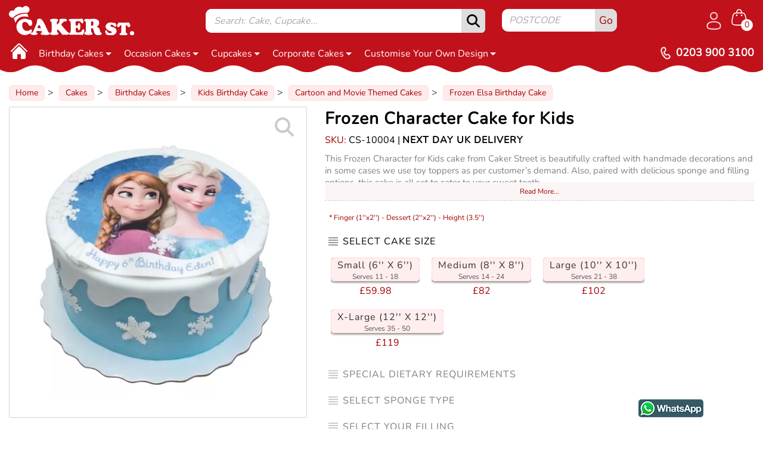

--- FILE ---
content_type: text/html; charset=utf-8
request_url: https://www.cakerstreet.com/frozen-character-cake-for-kids/pe10004
body_size: 86123
content:
<!DOCTYPE html>
<html lang="en">
<head>
    <meta charset="utf-8" />
    <meta http-equiv="X-UA-Compatible" content="IE=11" />

    <title>Frozen Character Cake for Kids | Frozen Elsa Birthday Cake | Caker Street</title>
    <meta name="keywords" content='frozen character cake for kids, kids birthday cake, frozen elsa birthday cake, eggless birthday cake, character cake, birthday cakes, caker street' />
    <meta name="description" content='This Frozen Character  for Kids cake from Caker Street is beautifully crafted with handmade decorations and in some cases we use toy toppers as per customer’s demand. Also, paired with delicious sponge and filling options, this cake is all set to cater to your sweet tooth.' />
        <meta property='og:title' content='Frozen Character Cake for Kids' />
        <meta property='og:type' content='website' />
        <meta property='og:url' content='https://www.cakerstreet.com/frozen-character-cake-for-kids/pe10004' />
        <meta property='og:description' content='This Frozen Character  for Kids cake from Caker Street is beautifully crafted with handmade decorations and in some cases we use toy toppers as per customer’s demand. Also, paired with delicious sponge and filling options, this cake is all set to cater to your sweet tooth.' />
        <meta property='og:image' content='https://cakerstreet1.s3.amazonaws.com/images/frozen-character-cake-for-kids-10004-800-420.jpg' />
        <meta property='og:image:alt' content='Frozen Character Cake for Kids' />
        <meta property='og:image:type' content='image/jpg' />
        <meta property='og:site_name' content='https://www.cakerstreet.com' />
        <meta property='fb:app_id' content='1149411948512257' />
        <meta name="audience" content="all" />
        <meta name="Language" content="english" />
        <meta name="Expires" content="never" />
        <meta name="robots" content="all, index, follow" />
        <meta name="author" content="Caker Street" />
            <meta name="viewport" content='width=device-width, initial-scale=1.0,  minimum-scale=1.0' />
    <link href="/img/favicon.ico?version=1.10" rel="shortcut icon" type="image/x-icon" />
    <link href='/css/topCatcss.css?ver=1.1' rel="stylesheet" />
    <link href="/globalcss/css?v=Kf3E2SJTXP2d4NKULXOI4JRVlGoKVBCFs1eFzBNzjxY1" rel="stylesheet"/>

    
    
            <script src="https://code.jquery.com/jquery-3.7.1.min.js"></script>
        <script src="https://code.jquery.com/ui/1.13.3/jquery-ui.min.js" defer></script>
    <!-- Google Tag Manager -->
<script>(function(w,d,s,l,i){w[l]=w[l]||[];w[l].push({'gtm.start':
new Date().getTime(),event:'gtm.js'});var f=d.getElementsByTagName(s)[0],
j=d.createElement(s),dl=l!='dataLayer'?'&l='+l:'';j.async=true;j.src=
'https://www.googletagmanager.com/gtm.js?id='+i+dl;f.parentNode.insertBefore(j,f);
})(window,document,'script','dataLayer','GTM-PGLZH73');</script>
<!-- End Google Tag Manager -->


<!-- Event snippet for 0203 900 3100 - Button conversion page
In your html page, add the snippet and call gtag_report_conversion when someone clicks on the chosen link or button. -->
<script>
    function gtag_report_conversion_callatPhone(url) {
        var callback = function () {
            if (typeof (url) != 'undefined') {
                window.location = url;
            }
        };
        gtag('event', 'conversion', {
            'send_to': 'AW-861385344/CwVBCOn9kf4CEIDl3poD',
            'event_callback': callback
        });
        return false;
    }
</script>


            <script>
                window.dataLayer = window.dataLayer || [];
                function gtag() { dataLayer.push(arguments); }
                gtag('js', new Date());

                gtag('config', 'G-974CB9DB0J');
                gtag('config', 'AW-861385344');
            </script>
    

    <link href="/prddet/css?v=EZJcZATjJgRS_I7uzOE-N7GNZHt-Vd2HuZ0NRoOWxuU1" rel="stylesheet"/>

    
        <!-- Event snippet for Add to basket conversion page
        In your html page, add the snippet and call gtag_report_conversion when someone clicks on the chosen link or button. -->
        <script>
            function gtag_report_conversion_lnkBuynow(url) {
                var callback = function () {
                    if (typeof (url) != 'undefined') {
                        window.location = url;
                    }
                };
                gtag('event', 'conversion', {
                    'send_to': 'AW-861385344/f4OaCKD2t_4CEIDl3poD',
                    'event_callback': callback
                });
                return false;
            }
        </script>
    
</head>
<body >
    <input type="hidden" id="hfIsWebSupported" value='1' />
    <input type="hidden" id="hdAccountType" />
    <input type="hidden" id="hdispageCrawled" />
    <input type="hidden" id="hdisCRM" value="0" />
    <input type="hidden" id="hd_IsLazyloadBrowser" value="1" />
    <input type="hidden" id="hdbrowserwidth" />
    <input type="hidden" id="hdGlobalUrl" />
    <input type="hidden" id="hdGlobalUrl_static" value='https://www.cakerstreet.com/' />
    <input type="hidden" id="hdnPageURL_global" value='/' />
    <input type="hidden" id="hfFBAppID" />
        <div id="dvTop" class="topbar content">
                <!--Start Header Area--><div class="headerWrapper_outer">
    <div class="headerWrapper_bg">
        <div></div>
        <div></div>
        <div></div>
    </div>
    <div class="headerWrapper">
        <div class="container maincontainer">
            <div class="headerWrapper_left">

                <div class="col-sm-12 header-logo">
                    <a href="/" onclick="if(!event.ctrlKey){showpop_modalpop2();}">
                        <img src="/images/logo.svg" alt="Caker Street" class="img-responsive site-logo" />
                    </a>
                </div>

            </div>
            <div class="headerWrapper_right">
                <div class="col-xs-8 flush topsearchbar">
                    <div id="dvTopSearch" class="topsearchpannel">
                        <input class="headerinput" placeholder="Search: Cake, Cupcake..." autofocus type="text" id="txtSearch_Global" autocomplete="off" />
                        <button type="submit" aria-label="submit" id="submitSearch"  class="headerbtn"></button>
                        <span onclick="locationbarclicked();"></span>
                        <input id="hftagID" type="hidden" Value="0" />
                        <input id="hftagforID" type="hidden" Value="0" />
                        <input id="hftagURL" type="hidden" Value="" />
                        <input id="hfItemType" type="hidden" Value="0" />
                        <input id="hfItemUrl" type="hidden" />
                        <input id="btnSearchtag" Visible="false" class="hide" type="button" OnClick="btnSearchtag_OnClick" />
                        <input id="hf_txtSearch_Global" type="hidden" Value="" />
                        <input type="hidden" id="hdSeoCat" />
                    </div>
                    <div id="dvTopLocation" class="topLocationpannel">
                        
                        <input id="txtHeaderUserLocation" class="form-control postcode" value='' placeholder="Postcode" type="text" />
                        <button type="submit" value="Go" onclick="ValidationUserLocation_top();" class="headerbtn_go">Go</button>
                    </div>
                </div>
                <div class="navbar-header"> <button type="button" class="navbar-toggle collapsed" data-toggle="collapse" onclick="navbarclicked();" data-target="#navbar-collapse-2"> <span class="sr-only">Toggle navigation</span> <span class="icon-bar"></span> <span class="icon-bar"></span> <span class="icon-bar"></span> </button> </div>

                <!-- Collect the nav links, forms, and other content for toggling -->
                <div class="hidden-lg hidden-md hidden-sm collapse navbar-collapse">
                    <ul class="nav navbar-nav " id="ulmainlinks">
                            <li><a onclick="if(!event.ctrlKey){showpop_modalpop2();}" href='/cakes'>Cakes</a> </li>
                            <li><a onclick="if(!event.ctrlKey){showpop_modalpop2();}" href='/cupcakes'>Cupcakes</a> </li>
                    </ul>
                </div>

                <div class="col-xs-12 flush hdr_cartouter">
                        <ul class="notloggedin">
                            <li class="lilogin"><a class="btn-danger btnlogin" aria-label="Log in" href="/login"></a></li>
                            <li><div class="col-lg-1 col-md-1 col-sm-2 col-xs-2 flush topcartouter"><div id="dvCart" class="cart-pan"><span class="cart-drop dropdown"><div class="cart"><div role="presentation" class="dropdown"><a href="javascript:" class="dropdown-toggle cartboxouter" aria-label="Shopping cart Items" data-toggle="dropdown" aria-expanded="false"></a><a href="javascript:" class="cartouter"><span id="lblNoOfItems" class="count">0</span></a><div class="dropdown-menu min-width-left-top-floatingCart"><ul class="item_outer">
                            <li id="ctl00_wucHeader1_liEmpty"><div class="gvShopingCartHead_prdImage_outer"></div><div class="gvShopingCartHead_prdName_outer"> <span class="name"><strong>Your shopping cart is empty</strong></span></div></li>                            
                        </ul>
                        <ul class="anc_outer"><li><a class="btn btn-primary cart_link" href='/shoppingcart'> View Cart (0 Item)  </a></li></ul>
                    </div></div></div></span></div></div>
</li>
                        </ul>

                </div>

                <div class="col-lg-12 col-sm-12 col-xs-12 flush toplinkscat_headerbar">
                    <div class="col-xs-12 flush nav-wrapper">
                        <nav class="navbar navbar-default">
                            <div class="topcontainer">

                                
                                
                                <div id="navbar-collapse-2" class="toplinks_headerbar_outer">
    <a href="javascript:" class="backlinks displaynone" onclick="navbarclicked_back();"></a>
    <div class="toplinks_headerbar">
        <ul>
            <li class="maincatli homeicon">
                <a href="/" onclick="if(!event.ctrlKey){showpop_modalpop2();}" class="absolute-anchor" aria-label="Home">
                </a>

            </li>
<li class="maincatli">
    <a href="javascript:" class="caretlink">Birthday Cakes<b class="caret2 caret_fltright_top"></b></a><div class="div_subCatAtTop_header">
        <ul class="container_ul">
<li class="li_pop_mainCat">
    <a href="javascript:">Age Birthday Cake</a>
    <ul>
<li ><a href="https://www.cakerstreet.com/cakes/q/kids-birthday-cakes-1-to-6yrs">Kids Birthday Cakes (1-6yrs)</a></li>
<li ><a href="https://www.cakerstreet.com/cakes/q/kids-birthday-cake-7-to-12yrs">Kids Birthday Cake (7-12yrs)</a></li>
<li ><a href="https://www.cakerstreet.com/cakes/q/teenager-birthday-cake-13-to-19yrs">Teenage Birthday Cake (13-19yrs)</a></li>
<li ><a href="https://www.cakerstreet.com/cakes/q/adult-birthday-cake-20-to-60yrs">Adult Birthday Cake (20-60yrs)</a></li>
<li ><a href="https://www.cakerstreet.com/cakes/q/senior-birthday-cake-60-to-100yrs">Senior Birthday Cake 60+ yrs</a></li>
        
    </ul>
</li><li class="li_pop_mainCat">
    <a href="javascript:">For Kids</a>
    <ul>
<li ><a href="https://www.cakerstreet.com/cakes/q/cartoon-and-movie-themed-cakes">Cartoon and Movie Themed Cakes</a></li>
<li ><a href="https://www.cakerstreet.com/cakes/q/animal-and-nature-themed-cakes">Animal and Nature Themed Cakes</a></li>
<li ><a href="https://www.cakerstreet.com/cakes/q/fantasy-and-magical-themes">Fantasy and Magical Themes</a></li>
<li ><a href="https://www.cakerstreet.com/cakes/q/hobbies-and-interests For Kids">Hobbies and Interests For kids</a></li>
<li ><a href="https://www.cakerstreet.com/cakes/q/food-and-sweet-inspired-cakes">Food and Sweet Inspired Cakes</a></li>
<li ><a href="https://www.cakerstreet.com/cakes/q/adventure-and-travel-themes">Adventure and Travel Themes</a></li>
<li ><a href="https://www.cakerstreet.com/cakes/q/interactive-and-3d-cakes">Interactive and 3D Cakes</a></li>
<li ><a href="https://www.cakerstreet.com/cakes/q/educational-or-trendy-themes">Educational or Trendy Themes</a></li>
        
    </ul>
</li><li class="li_pop_mainCat">
    <a href="javascript:">For Her</a>
    <ul>
<li ><a href="https://www.cakerstreet.com/cakes/q/Floral-Themed-Cakes">Floral Themed Cakes</a></li>
<li ><a href="https://www.cakerstreet.com/cakes/q/luxury-cake">Luxury Cakes</a></li>
<li ><a href="https://www.cakerstreet.com/cakes/q/romantic-cakes">Romantic Cakes</a></li>
<li ><a href="https://www.cakerstreet.com/cakes/q/hobbies-and-interests-cakes-for-her">Hobbies and Interests Cakes</a></li>
<li ><a href="https://www.cakerstreet.com/cakes/q/food-and-drink-cakes-for-her">Food and Drink Cakes for Her</a></li>
<li ><a href="https://www.cakerstreet.com/cakes/q/girly-and-fun-cakes">Girly and Fun Cakes</a></li>
        
    </ul>
</li><li class="li_pop_mainCat">
    <a href="javascript:">For Him</a>
    <ul>
<li ><a href="https://www.cakerstreet.com/cakes/q/gaming-theme-cakes">Gaming Theme Cakes</a></li>
<li ><a href="https://www.cakerstreet.com/cakes/q/sports-theme-birthday-cake">Sports Theme Birthday Cake</a></li>
<li ><a href="https://www.cakerstreet.com/cakes/q/hobby-inspired-cakes">Hobby-Inspired Cakes</a></li>
<li ><a href="https://www.cakerstreet.com/cakes/q/professional-cakes">Professional Cakes</a></li>
<li ><a href="https://www.cakerstreet.com/cakes/q/food-and-drink-cakes">Food and Drink Cakes</a></li>
<li ><a href="https://www.cakerstreet.com/cakes/q/fitness-and-gym-cake">Fitness and Gym Cakes</a></li>
        
    </ul>
</li>            
        </ul>
        

    </div>
</li>
<li class="maincatli">
    <a href="javascript:" class="caretlink">Occasion Cakes<b class="caret2 caret_fltright_top"></b></a><div class="div_subCatAtTop_header">
        <ul class="container_ul">
<li class="li_pop_mainCat">
    <a href="javascript:">Celebration Cakes</a>
    <ul>
<li ><a href="https://www.cakerstreet.com/cakes/q/anniversary-cakes">Anniversary Cakes</a></li>
<li ><a href="https://www.cakerstreet.com/cakes/q/wedding-cake">Wedding Cake</a></li>
<li ><a href="https://www.cakerstreet.com/cakes/q/engagement-cake">Engagement cake</a></li>
<li ><a href="https://www.cakerstreet.com/cakes/q/baby-shower-cake">Baby Shower Cake</a></li>
<li ><a href="https://www.cakerstreet.com/cakes/q/religious-cake">Religious Cake</a></li>
<li ><a href="https://www.cakerstreet.com/cakes/q/graduation-cake">Graduation Cake</a></li>
        
    </ul>
</li><li class="li_pop_mainCat">
    <a href="javascript:">Special Moments</a>
    <ul>
<li ><a href="https://www.cakerstreet.com/cakes/q/thank-you-cake">Thank You Cake</a></li>
<li ><a href="https://www.cakerstreet.com/cakes/q/congratulations-cake">Congratulations Cake</a></li>
<li ><a href="https://www.cakerstreet.com/cakes/q/sorry-cake">Sorry Cakes</a></li>
<li ><a href="https://www.cakerstreet.com/cakes/q/good-luck-cake">Good Luck Cake</a></li>
<li ><a href="https://www.cakerstreet.com/cakes/q/good-bye-cake">Good Bye Cake</a></li>
<li ><a href="https://www.cakerstreet.com/cakes/q/retirement-cake">Retirement Cake</a></li>
<li ><a href="https://www.cakerstreet.com/cakes/q/welcome-cake">Welcome Cake</a></li>
        
    </ul>
</li><li class="li_pop_mainCat">
    <a href="javascript:">Holidays / Religious Cakes</a>
    <ul>
<li class='pplr'><a href="https://www.cakerstreet.com/cakes/q/halloween-cake">Halloween Cake</a></li>
<li ><a href="https://www.cakerstreet.com/cakes/q/christening-boys-cake">Baptism | Christening cakes</a></li>
<li ><a href="https://www.cakerstreet.com/cakes/q/christmas-cakes">Christmas Cakes</a></li>
<li ><a href="https://www.cakerstreet.com/cakes/q/easter-cakes">Easter Cakes</a></li>
<li ><a href="https://www.cakerstreet.com/cakes/q/valentines-day-cake">Valentine’s Day Cakes</a></li>
<li ><a href="https://www.cakerstreet.com/cakes/q/eid-cake">Eid Cakes</a></li>
<li ><a href="https://www.cakerstreet.com/cakes/q/mehndi-cakes">Mehndi Cakes</a></li>
<li ><a href="https://www.cakerstreet.com/cakes/q/diwali-cake">Diwali Cake</a></li>
<li ><a href="https://www.cakerstreet.com/cakes/q/janmashtami-cake">Janmashtami Cake</a></li>
<li ><a href="https://www.cakerstreet.com/cakes/q/new-year-cake">New Year’s Eve Cakes</a></li>
        
    </ul>
</li><li class="li_pop_mainCat">
    <a href="javascript:">Special Days</a>
    <ul>
<li ><a href="https://www.cakerstreet.com/cakes/q/mum-and-dad-cake">Parent&#39;s Day</a></li>
<li ><a href="https://www.cakerstreet.com/cakes/q/friends-cake">Friendship Day</a></li>
<li ><a href="https://www.cakerstreet.com/cakes/q/teacher-cake">Teacher&#39;s Day</a></li>
<li ><a href="https://www.cakerstreet.com/cakes/q/kids-birthday-cake">Children&#39;s Day</a></li>
<li class='pplr'><a href="https://www.cakerstreet.com/cakes/q/new-year-cake">New Year</a></li>
<li class='pplr'><a href="https://www.cakerstreet.com/cakes/q/valentines-day-cake">Valentine&#39;s Day</a></li>
<li ><a href="https://www.cakerstreet.com/cakes/q/womens-theme-cakes">Women&#39;s Day</a></li>
<li class='pplr'><a href="https://www.cakerstreet.com/cakes/q/mothers-day-cake">Mother&#39;s Day</a></li>
<li class='pplr'><a href="https://www.cakerstreet.com/cakes/q/fathers-day-cake">Father&#39;s Day</a></li>
        
    </ul>
</li>            
        </ul>
        

    </div>
</li>
<li class="maincatli">
    <a href="javascript:" class="caretlink">Cupcakes<b class="caret2 caret_fltright_top"></b></a><div class="div_subCatAtTop_header">
        <ul class="container_ul">
<li class="li_pop_mainCat">
    <a href="javascript:">Cupcakes By Type</a>
    <ul>
<li class='pplr'><a href="https://www.cakerstreet.com/cupcakes">All Cupcakes</a></li>
<li ><a href="https://www.cakerstreet.com/cupcakes">Eggless Cupcakes</a></li>
<li ><a href="https://www.cakerstreet.com/cupcakes/q/photo-theme-cupcakes">Photo Cupcakes</a></li>
<li ><a href="https://www.cakerstreet.com/cupcakes/q/designer-cupcakes">Designer Cupcakes</a></li>
        
    </ul>
</li><li class="li_pop_mainCat">
    <a href="javascript:">Cupcakes By Flavor</a>
    <ul>
<li ><a href="https://www.cakerstreet.com/cupcakes/q/vanilla-cupcakes">Vanilla Cupcakes</a></li>
<li ><a href="https://www.cakerstreet.com/cupcakes/q/strawberry-cupcakes">Strawberry Cupcakes</a></li>
<li ><a href="https://www.cakerstreet.com/cupcakes/q/butterscotch-cupcakes">Butterscotch Cupcakes</a></li>
<li ><a href="https://www.cakerstreet.com/cupcakes/q/blueberry-cupcakes">Blueberry Cupcakes</a></li>
<li ><a href="https://www.cakerstreet.com/cupcakes/q/chocolate-cupcakes">Chocolate Cupcakes</a></li>
<li ><a href="https://www.cakerstreet.com/cupcakes/q/red-velvet-cupcakes">Red Velvet Cupcakes</a></li>
<li ><a href="https://www.cakerstreet.com/cupcakes/q/rainbow-cupcakes">Rainbow Cupcakes</a></li>
<li ><a href="https://www.cakerstreet.com/cupcakes/q/pistachio-cupcakes">Pistachio Cupcakes</a></li>
<li ><a href="https://www.cakerstreet.com/cupcakes/q/belgian-chocolate-cupcakes">Belgian Chocolate Cupcakes</a></li>
        
    </ul>
</li><li class="li_pop_mainCat">
    <a href="javascript:">Cupcakes By Theme</a>
    <ul>
<li class='pplr'><a href="https://www.cakerstreet.com/cupcakes/q/kids-theme-cupcakes">Kids Theme Cupcakes</a></li>
<li ><a href="https://www.cakerstreet.com/cupcakes/q/superhero-theme-cupcakes">Superhero Theme Cupcakes</a></li>
<li ><a href="https://www.cakerstreet.com/cupcakes/q/disney-theme-cupcakes">Disney Theme Cupcakes</a></li>
<li class='pplr'><a href="https://www.cakerstreet.com/cupcakes/q/gaming-theme-cupcakes">Gaming Theme Cupcakes</a></li>
<li class='pplr'><a href="https://www.cakerstreet.com/cupcakes/q/sports-theme-cupcakes">Sports Theme Cupcakes</a></li>
<li class='pplr'><a href="https://www.cakerstreet.com/cupcakes/q/cupcakes-for-her">Cupcakes for Her</a></li>
<li ><a href="https://www.cakerstreet.com/cupcakes/q/cupcakes-for-him">Cupcakes for Him</a></li>
<li ><a href="https://www.cakerstreet.com/cupcakes/q/cupcakes-for-dad">Cupcakes for Dad</a></li>
<li ><a href="https://www.cakerstreet.com/cupcakes/q/cupcakes-for-mum">Cupcakes for Mum</a></li>
        
    </ul>
</li><li class="li_pop_mainCat">
    <a href="javascript:">Cupcakes By Occasion</a>
    <ul>
<li ><a href="https://www.cakerstreet.com/cupcakes/q/mothers-day-cupcakes">Mother&#39;s Day Cupcakes</a></li>
<li ><a href="https://www.cakerstreet.com/cupcakes/q/fathers-day-cupcakes">Father&#39;s Day Cupcakes</a></li>
<li ><a href="https://www.cakerstreet.com/cupcakes/q/baby-shower-theme-cupcakes">Baby Shower</a></li>
<li ><a href="https://www.cakerstreet.com/cupcakes/q/christmas-theme-cupcakes">Christmas Theme Cupcakes</a></li>
<li ><a href="https://www.cakerstreet.com/cupcakes/q/diwali-theme-cupcakes">Diwali Theme Cupcakes</a></li>
        
    </ul>
</li>            
        </ul>
        

    </div>
</li>
<li class="maincatli">
    <a href="javascript:" class="caretlink">Corporate Cakes<b class="caret2 caret_fltright_top"></b></a><div class="div_subCatAtTop_header">
        <ul class="container_ul">
<li class="li_pop_mainCat">
    <a href="javascript:">Customise Your Corporate Cake</a>
    <ul>
<li ><a href="https://www.cakerstreet.com/cakes/q/corporate-cake">Sample Cake Designs</a></li>
<li ><a href="https://www.cakerstreet.com/customer-requirement-form">Specify Your Requirement</a></li>
<li ><a href="https://api.whatsapp.com/send/?phone=447442209359&amp;text&amp;type=phone_number&amp;app_absent=0">Call Sales Team for Personalise Service</a></li>
        
    </ul>
</li>            
        </ul>
        

    </div>
</li>
<li class="maincatli">
    <a href="javascript:" class="caretlink">Customise Your Own Design<b class="caret2 caret_fltright_top"></b></a><div class="div_subCatAtTop_header">
        <ul class="container_ul">
<li class="li_pop_mainCat">
    <a href="javascript:">Specify Your Requirement</a>
    <ul>
<li ><a href="https://www.cakerstreet.com/customer-requirement-form">Upload Desired Cake Design</a></li>
        
    </ul>
</li>            
        </ul>
        

    </div>
</li>



        </ul>
    </div>
    </divid="navbar-collapse-2">
    <script src='/js/header.js' type="text/javascript" defer></script>



                                <!-- /.navbar-collapse -->
                            </div><!-- /.container -->
                        </nav>
                    </div>
                    <div class="hidden-xs div_topcontactno_outer flush">
                        <div class="div_topcontactno">
                            0203 900 3100
                            <a href="javascript:" class="ancHistoryBack_top btn black-btn hide" onclick="history.back()">Back</a>
                        </div>
                    </div>
                </div>

            </div>


        </div>
    </div>
</div>
<a href="javascript:" class="ancHistoryBack_top btn black-btn hide" onclick="history.back()">Back</a>
                        <!--End Header Area-->
        </div><div class="spacing" id="divspacing">
            </div>
    
    <!--Body Area Start-->
    <div class="container maincontainer" id="divcontainer">
        <div id="divcolumrightmain" class="colum-full-main col-md-12">
            
<ol class="breadcrumb">
    <li>
        <a href='/'>
            Home
        </a>
    </li>
    <li>
        <a href='/cakes'>
            Cakes
        </a>
    </li>
        <li>
            <a onclick="if(!event.ctrlKey){showpop_modalpop2();}" href='/cakes/q/birthday-cakes'>
                Birthday Cakes
            </a>
        </li>
        <li>
            <a onclick="if(!event.ctrlKey){showpop_modalpop2();}" href='/cakes/q/kids-birthday-cake'>
                Kids Birthday Cake
            </a>
        </li>
        <li>
            <a onclick="if(!event.ctrlKey){showpop_modalpop2();}" href='/cakes/q/cartoon-and-movie-themed-cakes'>
                Cartoon and Movie Themed Cakes
            </a>
        </li>
        <li>
            <a onclick="if(!event.ctrlKey){showpop_modalpop2();}" href='/cakes/q/frozen-elsa-birthday-cake'>
                Frozen Elsa Birthday Cake
            </a>
        </li>
    
</ol>

<div class="row prddetrow">
    <input type="hidden" value='10004' id="hdProductId" />
    <input type="hidden" value='1' id="hfProductType" />
    <input type="hidden" value='0' id="hfKart_detID" />
    <input type="hidden" value='8' id="hfShapeID" />
    <input type="hidden" value='0' id="hfShapetypeID" />
    <input type="hidden" value='3' id="hftypeID" />
    <input type="hidden" value='0' id="hf_SizeID" />
    <input type="hidden" value='0' id="hf_SpongeID" />
    <input type="hidden" value='0' id="hf_CreamID" />
    <input type="hidden" value='0' id="hf_customprdID" />
    <input type="hidden" value='84' id="hf_ExcludeIDs" />        <div itemscope itemtype="https://schema.org/Product">
            <meta itemprop="mpn" content='CS-10004' />
            <meta itemprop="sku" content='CS-10004' />
            
            <h1 itemprop="brand" itemscope itemtype="http://schema.org/Brand">
                <span itemprop="name">Caker Street</span>
            </h1>
            <meta itemprop="name" content='Frozen Character Cake for Kids | Order By 3pm For Overnight Delivery Nationwide' />
            <link itemprop="image" content='https://cakerstreet1.s3.amazonaws.com/images/frozen-character-cake-for-kids-10004.jpg' />
            <meta itemprop="description" content='This Frozen Character Cake for Kids from Caker Street is beautifully crafted with handmade decorations and in some cases we use toy toppers as per the customer demand. Also, paired with delicious sponge and filling options, this cake is all set to cater to your sweet tooth.' />
            <span itemprop="offers" itemscope itemtype="https://schema.org/Offer">
                <link itemprop="url" href="https://www.cakerstreet.com/frozen-character-cake-for-kids/pe10004" />
                <meta itemprop="priceCurrency" content="GBP" />
                <meta itemprop="price" content='59.98' />
                <meta itemprop="priceValidUntil" content="2026-12-18" />
                <link itemprop="itemCondition" href="https://schema.org/NewCondition" />
                <link itemprop="availability" href="https://schema.org/InStock" />
                <span itemprop="hasMerchantReturnPolicy" itemtype="https://schema.org/MerchantReturnPolicy" itemscope>
                    <meta itemprop="applicableCountry" content="GB" />
                    <meta itemprop="returnPolicyCategory" content="https://schema.org/MerchantReturnFiniteReturnWindow" />
                    <meta itemprop="merchantReturnDays" content="1" />
                    <meta itemprop="returnMethod" content="https://schema.org/ReturnAtKiosk" />
                    <meta itemprop="returnMethod" content="https://schema.org/ReturnByMail" />
                    <meta itemprop="returnMethod" content="https://schema.org/ReturnInStore" />
                    <meta itemprop="returnFees" content="https://schema.org/FreeReturn" />
                </span>


                <span itemprop="shippingDetails" itemtype="https://schema.org/OfferShippingDetails" itemscope>

                    <span itemprop="shippingRate" itemtype="https://schema.org/MonetaryAmount" itemscope>
                        <meta itemprop="value" content="47" />
                        <meta itemprop="currency" content="GBP" />
                    </span>
                    <span itemprop="shippingDestination" itemtype="https://schema.org/DefinedRegion" itemscope>
                        <meta itemprop="addressCountry" content="GB" />
                    </span>
                    <span itemprop="deliveryTime" itemtype="https://schema.org/ShippingDeliveryTime" itemscope>
                        <span itemprop="handlingTime" itemtype="https://schema.org/QuantitativeValue" itemscope>
                            <meta itemprop="minValue" content="1" />
                            <meta itemprop="maxValue" content="2" />
                            <meta itemprop="unitCode" content="DAY" />
                        </span>
                        <span itemprop="transitTime" itemtype="https://schema.org/QuantitativeValue" itemscope>
                            <meta itemprop="minValue" content="0" />
                            <meta itemprop="maxValue" content="1" />
                            <meta itemprop="unitCode" content="DAY" />
                        </span>
                    </span>



                </span>
            </span>

        </div>    <div class="col-md-12 col-sm-12 col-xs-12">
        <div id="divMainBoxOuter" class="prd-det-top">
            <div class="pro_left rightPos" id="div_leftimg_outer">
                
                
                <div class="prd-img-main">
                    
                    <div class="prd-imgBox">
                        <img id="imgProduct" alt="" class="prd-img1" src='https://cakerstreet1.s3.amazonaws.com/images/frozen-character-cake-for-kids-10004-500-500.webp'  data-image='frozen-character-cake-for-kids-10004.jpg' />
                        <div class="magnifier">
                        </div> <a class="hidden-xs absolute-anchor ancimagezoom1" href='https://cakerstreet1.s3.amazonaws.com/images/frozen-character-cake-for-kids-10004-800-800.webp' id="zoom1" rel="lightbox-cats" target="_blank">
                        </a><a aria-label="Image Zoom" class="hide visible-xs absolute-anchor ancimagexs1" href='https://www.cakerstreet.com/productimages/pe10004'>
                        </a>
                    </div>

                </div>

                
                
            </div>
            <div class="div_headertoptile">
                <h1 class="prdname">
                    Frozen Character Cake for Kids
                </h1>
                <p class='skutext'>
                    <font color="#A40000">SKU:</font>
                    CS-10004 | <font class="fnt_nextdaydel">Next Day UK Delivery</font>
                </p>
                <div class="divdescription">
                    <div class='description'>
                        <div class="div_description_outer in">This Frozen Character for Kids cake from Caker Street is beautifully crafted with handmade decorations and in some cases we use toy toppers as per customer’s demand. Also, paired with delicious sponge and filling options, this cake is all set to cater to your sweet tooth.</div>
                                                <a class='readmore_desc' href='javascript:'>Read More...</a>
                    </div>
                </div>
            </div>
            <div class="right_desc_att_outer">
                <div id="divAttributes_outer" class="divAttributes_outer">

                    <div id="div_Page1" class="divoptions_Page1">

                        <div id="Div_Shape_Size_nType_outer" class="div_attributes_mainOuter" style="display: block;">
                            <div class="div_type_outer" id="Div_type_outer_single">
                                <ul>
                                    <li class="normtext">Type :</li>
                                    <li>Icing</li>
                                </ul>
                            </div>
                            <div id="Div_Shape_outer" runat="server" clientidmode="Static" class="div_attribute_Outer displaynone">
                                    <div class="shape_list_outer attributes_list singleselect nodrp" id="divshape_list_outer">
                                        <ul>
                                            <li class="normli active" data-text='Round' data-typeid="0" data-image="" data-tid='8'>
                                                <span class="title">Shape: Round</span> <span class="selectLi">
                                                    <div class="tickuntick">
                                                    </div>
                                                </span>
                                            </li>
                                        </ul>
                                        <div class="selectdrop">
                                        </div>
                                    </div>                            </div>
                            <div id="Div_type_outer" runat="server" clientidmode="Static" class="div_attribute_Outer displaynone">
                                    <div id="divtype_list_outer" class="type_list_outer attributes_list singleselect">
                                        <ul>
                                            <li class="normli active" data-text='Icing' data-image="" data-tid='3'>
                                                <span class="title">Type: Icing</span> <span class="selectLi">
                                                    <div class="tickuntick">
                                                    </div>
                                                </span>
                                            </li>
                                        </ul>
                                        <div class="selectdrop">
                                        </div>
                                    </div>                            </div>
                            <div id="Div_Size_outer" class="div_attribute_Outer">
                                    <div class="div_sizechartlink" id="div_sizechartlink">
                                        <span class="sizeCharttext pull-right">* Finger (1&#39;&#39;x2&#39;&#39;) - Dessert (2&#39;&#39;x2&#39;&#39;) - Height (3.5&#39;&#39;)</span>
                                    </div>
                                <div class="servingSize_outer attributes_list singleselect active" id="servingSize_outer">
                                    <ul class="active">
                                        <li class="normli_slecttext">
                                            <span class="title">
                                                Select Cake Size
                                            </span>
                                        </li>
                                            <li class="normli" data-for="0" data-tid='432' data-price='59.98'>
                                                <span class="title" data-text='Small (6'' X 6'')'>
                                                    Small (6&#39;&#39; X 6&#39;&#39;)
                                                    <font class='hide'>
                                                        (Pack of 11)
                                                    </font>
                                                </span> <span class='portion'>
                                                    Serves 11
                                                    - 18

                                                </span> <span class="price">
&pound;59.98
                                                </span>
                                                <span class="selectLi">
                                                    <div class="tickuntick">
                                                    </div>
                                                </span>
                                            </li>
                                            <li class="normli" data-for="0" data-tid='428' data-price='82.00'>
                                                <span class="title" data-text='Medium (8'' X 8'')'>
                                                    Medium (8&#39;&#39; X 8&#39;&#39;)
                                                    <font class='hide'>
                                                        (Pack of 14)
                                                    </font>
                                                </span> <span class='portion'>
                                                    Serves 14
                                                    - 24

                                                </span> <span class="price">
&pound;82
                                                </span>
                                                <span class="selectLi">
                                                    <div class="tickuntick">
                                                    </div>
                                                </span>
                                            </li>
                                            <li class="normli" data-for="0" data-tid='426' data-price='102.00'>
                                                <span class="title" data-text='Large (10'' X 10'')'>
                                                    Large (10&#39;&#39; X 10&#39;&#39;)
                                                    <font class='hide'>
                                                        (Pack of 21)
                                                    </font>
                                                </span> <span class='portion'>
                                                    Serves 21
                                                    - 38

                                                </span> <span class="price">
&pound;102
                                                </span>
                                                <span class="selectLi">
                                                    <div class="tickuntick">
                                                    </div>
                                                </span>
                                            </li>
                                            <li class="normli" data-for="0" data-tid='828' data-price='119.00'>
                                                <span class="title" data-text='X-Large (12'' X 12'')'>
                                                    X-Large (12&#39;&#39; X 12&#39;&#39;)
                                                    <font class='hide'>
                                                        (Pack of 35)
                                                    </font>
                                                </span> <span class='portion'>
                                                    Serves 35
                                                    - 50

                                                </span> <span class="price">
&pound;119
                                                </span>
                                                <span class="selectLi">
                                                    <div class="tickuntick">
                                                    </div>
                                                </span>
                                            </li>
                                    </ul>
                                        <div class="selectdrop">
                                            <b class="caret"></b>
                                        </div>                                </div>
                            </div>
                        </div>
                        <div id="Div_Flavour_outer" data-bid="0" class="div_attributes_mainOuter">
                        </div>
                        <div id="Div_Decoration_outer" data-bid="0" class="div_attributes_mainOuter">

   
   <div class='div_attribute_Outer opacityoff'  data-typeid='1' id='DivAttr_2200_outer' data-price='0' data-tid='2200' data-Sid='0' data-Mid='1' >
   
   <div class='flavour_list_outer attributes_list singleselect' id='divsAttr_2200_list_outer'>
<ul><li class='normli_slecttext'><span class='title'>Special dietary requirements</span></li></ul><div class='selectdrop'><b class='caret'></b></div>

</div>
   </div>
   
   <div class='div_attribute_Outer opacityoff'  data-typeid='1' id='DivAttr_2201_outer' data-price='0' data-tid='2201' data-Sid='0' data-Mid='1' >
   
   <div class='flavour_list_outer attributes_list singleselect' id='divsAttr_2201_list_outer'>
<ul><li class='normli_slecttext'><span class='title'>Select sponge type</span></li></ul><div class='selectdrop'><b class='caret'></b></div>

</div>
   </div>
   
   <div class='div_attribute_Outer opacityoff'  data-typeid='1' id='DivAttr_2202_outer' data-price='0' data-tid='2202' data-Sid='0' data-Mid='1' >
   
   <div class='flavour_list_outer attributes_list singleselect' id='divsAttr_2202_list_outer'>
<ul><li class='normli_slecttext'><span class='title'>Select your filling</span></li></ul><div class='selectdrop'><b class='caret'></b></div>

</div>
   </div>
   
   <div class='div_attribute_Outer opacityoff'  data-typeid='3' id='DivAttr_1970_outer' data-price='0' data-tid='1970' data-Sid='0' data-Mid='3' >
   <div class='headerText'>
   Would you like to add a message onto the cake? (<font class='text-muted'>Optional</font>)
   </div>
   <div class='flavour_list_outer attributes_list' id='divsAttr_1970_list_outer'>
<div class='messageBox_outer'>
<div class='div_message_input_outer'><ul>
<li class='cssInput'><input type='text' maxlength='50' disabled='disabled' id='input_message' placeholder='Max 50 Characters'/><span class='msgCounter'>50 left</span></li>
<li class='cssbtn'><a id='input_AddMessage' class='btn btn-danger btnsmall'>Add</a> <a id='input_clearMessage'  class='btn btn-danger btnsmall' >Clear</a></li>
</ul>
</div>
                    </div>

</div>
   </div>                        </div>
                            <div id="Div_toyTopperouter" class="Div_toyTopperouter displaynone">
                                <div class='div_attribute_Outer' id='DivAttr_outer'>
                                    <div class='headerText'>
                                        Select additional item(s):
                                    </div>
                                    <div class='topper_list_outer attributes_list' id='divsAttr_list_outer'>
                                        <ul>
                                                <li data-tid='17978' style="display:none;" data-sizeID='426' data-stock='1' data-mid='3' data-for='4' topper-price='5.24.ToString()' class='normli'>
                                                    <span class='imgmain'>
                                                        <img src='https://cakerstreet1.s3.amazonaws.com/images/happy-birthday-candle-17978-4682d6b88-80-80.webp' />
                                                    </span> <span class='title'>
                                                        Unique 19979 Party 19979-Large Happy Pick Spiral Birthday Candles, Pack of 12
                                                    </span> <span class='extraprice'>
                                                        + 
                                                        £5.24
                                                    </span>
<span class='selectLi'>
                                                            <div class='tickuntick'>
                                                            </div>
                                                        </span>
                                                    <a class="ancimagezoom_topper" href='https://cakerstreet1.s3.amazonaws.com/images/happy-birthday-candle-17978-4682d6b88-500-500.webp' rel="lightbox-toppers" target="_blank">
                                                        <img src='/images/icons/search-icon.png' />
                                                    </a>
                                                </li>
                                                <li data-tid='18714' style="display:none;" data-sizeID='426' data-stock='1' data-mid='3' data-for='4' topper-price='14.ToString()' class='normli'>
                                                    <span class='imgmain'>
                                                        <img src='https://cakerstreet1.s3.amazonaws.com/images/frozen-elsa-topper-18714-4ef343d38-80-80.webp' />
                                                    </span> <span class='title'>
                                                        Frozen Elsa Topper
                                                    </span> <span class='extraprice'>
                                                        + 
                                                        £14
                                                    </span>
<span class='selectLi'>
                                                            <div class='tickuntick'>
                                                            </div>
                                                        </span>
                                                    <a class="ancimagezoom_topper" href='https://cakerstreet1.s3.amazonaws.com/images/frozen-elsa-topper-18714-4ef343d38-500-500.webp' rel="lightbox-toppers" target="_blank">
                                                        <img src='/images/icons/search-icon.png' />
                                                    </a>
                                                </li>
                                                <li data-tid='21633' style="display:none;" data-sizeID='426' data-stock='1' data-mid='3' data-for='4' topper-price='11.ToString()' class='normli'>
                                                    <span class='imgmain'>
                                                        <img src='https://cakerstreet1.s3.amazonaws.com/images/frozen-elsa-candles-21633-b651ac06a-80-80.webp' />
                                                    </span> <span class='title'>
                                                        Frozen Elsa Candle
                                                    </span> <span class='extraprice'>
                                                        + 
                                                        £11
                                                    </span>
<span class='selectLi'>
                                                            <div class='tickuntick'>
                                                            </div>
                                                        </span>
                                                    <a class="ancimagezoom_topper" href='https://cakerstreet1.s3.amazonaws.com/images/frozen-elsa-candles-21633-b651ac06a-500-500.webp' rel="lightbox-toppers" target="_blank">
                                                        <img src='/images/icons/search-icon.png' />
                                                    </a>
                                                </li>
                                                <li data-tid='25135' style="display:none;" data-sizeID='426' data-stock='1' data-mid='3' data-for='4' topper-price='17.ToString()' class='normli'>
                                                    <span class='imgmain'>
                                                        <img src='https://cakerstreet1.s3.amazonaws.com/images/frozen-2-cake-decorating-kit-25135-ee83aead8-80-80.JPG' />
                                                    </span> <span class='title'>
                                                        FROZEN 2 CAKE DECORATING KIT
                                                    </span> <span class='extraprice'>
                                                        + 
                                                        £17
                                                    </span>
<span class='selectLi'>
                                                            <div class='tickuntick'>
                                                            </div>
                                                        </span>
                                                    <a class="ancimagezoom_topper" href='https://cakerstreet1.s3.amazonaws.com/images/frozen-2-cake-decorating-kit-25135-ee83aead8-500-500.JPG' rel="lightbox-toppers" target="_blank">
                                                        <img src='/images/icons/search-icon.png' />
                                                    </a>
                                                </li>
                                                <li data-tid='25136' style="display:none;" data-sizeID='426' data-stock='1' data-mid='3' data-for='4' topper-price='5.ToString()' class='normli'>
                                                    <span class='imgmain'>
                                                        <img src='https://cakerstreet1.s3.amazonaws.com/images/anna-frozen-ii-pvc-figurine-25136-a976fc520-80-80.JPG' />
                                                    </span> <span class='title'>
                                                        ANNA FROZEN II PVC FIGURINE
                                                    </span> <span class='extraprice'>
                                                        + 
                                                        £5
                                                    </span>
<span class='selectLi'>
                                                            <div class='tickuntick'>
                                                            </div>
                                                        </span>
                                                    <a class="ancimagezoom_topper" href='https://cakerstreet1.s3.amazonaws.com/images/anna-frozen-ii-pvc-figurine-25136-a976fc520-500-500.JPG' rel="lightbox-toppers" target="_blank">
                                                        <img src='/images/icons/search-icon.png' />
                                                    </a>
                                                </li>
                                                <li data-tid='17978' style="display:none;" data-sizeID='428' data-stock='1' data-mid='3' data-for='4' topper-price='5.24.ToString()' class='normli'>
                                                    <span class='imgmain'>
                                                        <img src='https://cakerstreet1.s3.amazonaws.com/images/happy-birthday-candle-17978-4682d6b88-80-80.webp' />
                                                    </span> <span class='title'>
                                                        Unique 19979 Party 19979-Large Happy Pick Spiral Birthday Candles, Pack of 12
                                                    </span> <span class='extraprice'>
                                                        + 
                                                        £5.24
                                                    </span>
<span class='selectLi'>
                                                            <div class='tickuntick'>
                                                            </div>
                                                        </span>
                                                    <a class="ancimagezoom_topper" href='https://cakerstreet1.s3.amazonaws.com/images/happy-birthday-candle-17978-4682d6b88-500-500.webp' rel="lightbox-toppers" target="_blank">
                                                        <img src='/images/icons/search-icon.png' />
                                                    </a>
                                                </li>
                                                <li data-tid='18714' style="display:none;" data-sizeID='428' data-stock='1' data-mid='3' data-for='4' topper-price='14.ToString()' class='normli'>
                                                    <span class='imgmain'>
                                                        <img src='https://cakerstreet1.s3.amazonaws.com/images/frozen-elsa-topper-18714-4ef343d38-80-80.webp' />
                                                    </span> <span class='title'>
                                                        Frozen Elsa Topper
                                                    </span> <span class='extraprice'>
                                                        + 
                                                        £14
                                                    </span>
<span class='selectLi'>
                                                            <div class='tickuntick'>
                                                            </div>
                                                        </span>
                                                    <a class="ancimagezoom_topper" href='https://cakerstreet1.s3.amazonaws.com/images/frozen-elsa-topper-18714-4ef343d38-500-500.webp' rel="lightbox-toppers" target="_blank">
                                                        <img src='/images/icons/search-icon.png' />
                                                    </a>
                                                </li>
                                                <li data-tid='21633' style="display:none;" data-sizeID='428' data-stock='1' data-mid='3' data-for='4' topper-price='11.ToString()' class='normli'>
                                                    <span class='imgmain'>
                                                        <img src='https://cakerstreet1.s3.amazonaws.com/images/frozen-elsa-candles-21633-b651ac06a-80-80.webp' />
                                                    </span> <span class='title'>
                                                        Frozen Elsa Candle
                                                    </span> <span class='extraprice'>
                                                        + 
                                                        £11
                                                    </span>
<span class='selectLi'>
                                                            <div class='tickuntick'>
                                                            </div>
                                                        </span>
                                                    <a class="ancimagezoom_topper" href='https://cakerstreet1.s3.amazonaws.com/images/frozen-elsa-candles-21633-b651ac06a-500-500.webp' rel="lightbox-toppers" target="_blank">
                                                        <img src='/images/icons/search-icon.png' />
                                                    </a>
                                                </li>
                                                <li data-tid='25135' style="display:none;" data-sizeID='428' data-stock='1' data-mid='3' data-for='4' topper-price='17.ToString()' class='normli'>
                                                    <span class='imgmain'>
                                                        <img src='https://cakerstreet1.s3.amazonaws.com/images/frozen-2-cake-decorating-kit-25135-ee83aead8-80-80.JPG' />
                                                    </span> <span class='title'>
                                                        FROZEN 2 CAKE DECORATING KIT
                                                    </span> <span class='extraprice'>
                                                        + 
                                                        £17
                                                    </span>
<span class='selectLi'>
                                                            <div class='tickuntick'>
                                                            </div>
                                                        </span>
                                                    <a class="ancimagezoom_topper" href='https://cakerstreet1.s3.amazonaws.com/images/frozen-2-cake-decorating-kit-25135-ee83aead8-500-500.JPG' rel="lightbox-toppers" target="_blank">
                                                        <img src='/images/icons/search-icon.png' />
                                                    </a>
                                                </li>
                                                <li data-tid='25136' style="display:none;" data-sizeID='428' data-stock='1' data-mid='3' data-for='4' topper-price='5.ToString()' class='normli'>
                                                    <span class='imgmain'>
                                                        <img src='https://cakerstreet1.s3.amazonaws.com/images/anna-frozen-ii-pvc-figurine-25136-a976fc520-80-80.JPG' />
                                                    </span> <span class='title'>
                                                        ANNA FROZEN II PVC FIGURINE
                                                    </span> <span class='extraprice'>
                                                        + 
                                                        £5
                                                    </span>
<span class='selectLi'>
                                                            <div class='tickuntick'>
                                                            </div>
                                                        </span>
                                                    <a class="ancimagezoom_topper" href='https://cakerstreet1.s3.amazonaws.com/images/anna-frozen-ii-pvc-figurine-25136-a976fc520-500-500.JPG' rel="lightbox-toppers" target="_blank">
                                                        <img src='/images/icons/search-icon.png' />
                                                    </a>
                                                </li>
                                                <li data-tid='17978' style="display:none;" data-sizeID='432' data-stock='1' data-mid='3' data-for='4' topper-price='5.24.ToString()' class='normli'>
                                                    <span class='imgmain'>
                                                        <img src='https://cakerstreet1.s3.amazonaws.com/images/happy-birthday-candle-17978-4682d6b88-80-80.webp' />
                                                    </span> <span class='title'>
                                                        Unique 19979 Party 19979-Large Happy Pick Spiral Birthday Candles, Pack of 12
                                                    </span> <span class='extraprice'>
                                                        + 
                                                        £5.24
                                                    </span>
<span class='selectLi'>
                                                            <div class='tickuntick'>
                                                            </div>
                                                        </span>
                                                    <a class="ancimagezoom_topper" href='https://cakerstreet1.s3.amazonaws.com/images/happy-birthday-candle-17978-4682d6b88-500-500.webp' rel="lightbox-toppers" target="_blank">
                                                        <img src='/images/icons/search-icon.png' />
                                                    </a>
                                                </li>
                                                <li data-tid='18714' style="display:none;" data-sizeID='432' data-stock='1' data-mid='3' data-for='4' topper-price='14.ToString()' class='normli'>
                                                    <span class='imgmain'>
                                                        <img src='https://cakerstreet1.s3.amazonaws.com/images/frozen-elsa-topper-18714-4ef343d38-80-80.webp' />
                                                    </span> <span class='title'>
                                                        Frozen Elsa Topper
                                                    </span> <span class='extraprice'>
                                                        + 
                                                        £14
                                                    </span>
<span class='selectLi'>
                                                            <div class='tickuntick'>
                                                            </div>
                                                        </span>
                                                    <a class="ancimagezoom_topper" href='https://cakerstreet1.s3.amazonaws.com/images/frozen-elsa-topper-18714-4ef343d38-500-500.webp' rel="lightbox-toppers" target="_blank">
                                                        <img src='/images/icons/search-icon.png' />
                                                    </a>
                                                </li>
                                                <li data-tid='21633' style="display:none;" data-sizeID='432' data-stock='1' data-mid='3' data-for='4' topper-price='11.ToString()' class='normli'>
                                                    <span class='imgmain'>
                                                        <img src='https://cakerstreet1.s3.amazonaws.com/images/frozen-elsa-candles-21633-b651ac06a-80-80.webp' />
                                                    </span> <span class='title'>
                                                        Frozen Elsa Candle
                                                    </span> <span class='extraprice'>
                                                        + 
                                                        £11
                                                    </span>
<span class='selectLi'>
                                                            <div class='tickuntick'>
                                                            </div>
                                                        </span>
                                                    <a class="ancimagezoom_topper" href='https://cakerstreet1.s3.amazonaws.com/images/frozen-elsa-candles-21633-b651ac06a-500-500.webp' rel="lightbox-toppers" target="_blank">
                                                        <img src='/images/icons/search-icon.png' />
                                                    </a>
                                                </li>
                                                <li data-tid='25135' style="display:none;" data-sizeID='432' data-stock='1' data-mid='3' data-for='4' topper-price='17.ToString()' class='normli'>
                                                    <span class='imgmain'>
                                                        <img src='https://cakerstreet1.s3.amazonaws.com/images/frozen-2-cake-decorating-kit-25135-ee83aead8-80-80.JPG' />
                                                    </span> <span class='title'>
                                                        FROZEN 2 CAKE DECORATING KIT
                                                    </span> <span class='extraprice'>
                                                        + 
                                                        £17
                                                    </span>
<span class='selectLi'>
                                                            <div class='tickuntick'>
                                                            </div>
                                                        </span>
                                                    <a class="ancimagezoom_topper" href='https://cakerstreet1.s3.amazonaws.com/images/frozen-2-cake-decorating-kit-25135-ee83aead8-500-500.JPG' rel="lightbox-toppers" target="_blank">
                                                        <img src='/images/icons/search-icon.png' />
                                                    </a>
                                                </li>
                                                <li data-tid='25136' style="display:none;" data-sizeID='432' data-stock='1' data-mid='3' data-for='4' topper-price='5.ToString()' class='normli'>
                                                    <span class='imgmain'>
                                                        <img src='https://cakerstreet1.s3.amazonaws.com/images/anna-frozen-ii-pvc-figurine-25136-a976fc520-80-80.JPG' />
                                                    </span> <span class='title'>
                                                        ANNA FROZEN II PVC FIGURINE
                                                    </span> <span class='extraprice'>
                                                        + 
                                                        £5
                                                    </span>
<span class='selectLi'>
                                                            <div class='tickuntick'>
                                                            </div>
                                                        </span>
                                                    <a class="ancimagezoom_topper" href='https://cakerstreet1.s3.amazonaws.com/images/anna-frozen-ii-pvc-figurine-25136-a976fc520-500-500.JPG' rel="lightbox-toppers" target="_blank">
                                                        <img src='/images/icons/search-icon.png' />
                                                    </a>
                                                </li>
                                        </ul>
                                    </div>
                                </div>
                            </div>                        <div class="div_Ordertotal_outer displaynone Totalpricemainouter hide">
                            <ul>
                                <li class="limainprice">
                                    &pound;<span id="totalPrice_main1">0</span>
                                </li>
                            </ul>
                        </div>
                        <div class="div_right_invoice_outer">
                            <div id="div_Topperouter_price_invoice" class="div_invoice_Shape_outer" style="display: none;">
                                <div class="header_text">
                                    <ul>
                                        <li>Other Items:</li>
                                        <li>&pound;<span id='Topperouter_price_invoice'>0</span> </li>
                                    </ul>
                                </div>
                                <div class="att_text">
                                </div>
                                <div class="tickuntick">
                                </div>
                            </div>
                            <div id="div_invoice_shape_Invoice" class="div_invoice_Shape_outer">
                                <div class="header_text">
                                    <ul>
                                        <li>Cake</li>
                                        <li>&pound;<span id='Shapeouter_price_invoice'></span> </li>
                                    </ul>
                                </div>
                                <div class="att_text">
                                    <ul class='atttext_det'>
                                        <li>Shape</li>
                                        <li>
                                            <span id='invoice_att_shape'>
                                                Round
                                            </span>
                                        </li>
                                    </ul>
                                    <ul id="invoice_outer_att_Qty" class="hide_bydefault">
                                        <li>No of Cakes</li>
                                        <li><span id='invoice_att_Qty'>1</span> </li>
                                    </ul>
                                    <ul id="invoice_outer_att_Letters" class="hide_bydefault">
                                        <li>Letters A-Z</li>
                                        <li><span id='invoice_att_Shape_Letters'>-</span> </li>
                                    </ul>
                                    <ul id="invoice_outer_att_Numbers" class="hide_bydefault">
                                        <li>Numbers 0-9</li>
                                        <li><span id='invoice_att_Shape_Numbers'>-</span> </li>
                                    </ul>
                                    <ul class='atttext_det'>
                                        <li>Type</li>
                                        <li>
                                            <span id='invoice_att_Type'>Icing</span>
                                        </li>
                                    </ul>
                                    <ul>
                                        <li>Size</li>
                                        <li><span id='invoice_att_Size'></span></li>
                                    </ul>
                                </div>
                                <div class="tickuntick">
                                </div>
                            </div>
                            <div id="div_invoice_Flavour_Invoice" class="div_invoice_Shape_outer" style="display: none;">
                                <div class="header_text">
                                    <ul>
                                        <li>Flavour</li>
                                        <li>&pound;<span id='Flavourouter_price_invoice'>0</span> </li>
                                    </ul>
                                </div>
                                <div class="att_text">
                                </div>
                                <div class="tickuntick">
                                </div>
                            </div>
                            <div id="div_invoice_decoration_Invoice" class="div_invoice_Shape_outer" style='display: block;'>
                                <div class="header_text">
                                    <ul>
                                        <li>Extras (+)</li>
                                        <li>&pound;<span id='Decorationouter_price_invoice'>0</span> </li>
                                    </ul>
                                </div>
                                <div class="att_text">
<ul><li><span id='spn_right_attParent_2200'>Special dietary requirements</span></li><li><span id='spn_right_att_2200'>-</span></li></ul>
<ul><li><span id='spn_right_attParent_2201'>Select sponge type</span></li><li><span id='spn_right_att_2201'>-</span></li></ul>
<ul><li><span id='spn_right_attParent_2202'>Select your filling</span></li><li><span id='spn_right_att_2202'>-</span></li></ul>
<ul><li><span id='spn_right_attParent_1970'>Would you like to add a message onto the cake?</span></li><li><span id='spn_right_att_1970'>-</span></li></ul>
                                </div>
                                <div class="tickuntick">
                                </div>
                            </div>
                            <div id="div_invoice_accessory_Invoice" class="div_invoice_Shape_outer" style="display: none;">
                                <div class="header_text">
                                    <ul>
                                        <li>Party Accessory</li>
                                        <li>&pound;<span id='Accessoryouter_price_invoice'>0</span> </li>
                                    </ul>
                                </div>
                                <div class="att_text">
                                </div>
                                <div class="tickuntick">
                                </div>
                            </div>
                            <div class="div_Ordertotal_outer">
                                <ul class='hide'>
                                    <li>Admin Fee</li>
                                    <li>
                                        &pound;<span class='active_addminfee' data-price='0'>0.00</span>
                                    </li>
                                </ul>
                                <ul>
                                    <li>Total</li>
                                    <li>
                                        &pound;<span id="totalPrice_main">0.00</span>
                                    </li>
                                </ul>
                            </div>
                            <input id="btnAddToCart_custom" style="display: none" type="button" runat="server"
                                   value="Add To Cart" class="btn btn-danger" />
                        </div>
                        <div class="navigation_outer" id="addtocart_wizard" style="display: none">
                            <a href="javascript:" class="submitbtn addkart">Add To Cart</a>
                            <a href="javascript:" class="submitbtn checkout">Checkout</a>
                        </div>
                        <div class="navigation_outer">
                            <a id="lnkBuynow" class="submitbtn btn1">Add To Cart</a>

                        </div>
                        
                    </div>
                    <div class="note_cake">
                        <font>Please note:</font> We may use food safe <a href='/img/dummy/dowel-Image.jpeg' rel="lightbox-dowel" target="_blank">PME Cake Dowels</a> ensuring the cake does not move during the transit.
                    </div>
                    <div id="Div_BuyNow_atCompletion_outer" data-bid="0" class="div_attributes_mainOuter displaynone">
                        <div class="div_headertext_outer">
                            Your Cake looks great!!&nbsp;&nbsp;&nbsp;Now turn it into a real party!
                        </div>
                        <div class="navigation_outer">
                            <a href="javascript:" class="prev_outer btn2"></a><a href="javascript:" class="submitbtn btn2 pull-right">Buy Now</a>
                        </div>
                        <div class="buynow_contactno">
                            <b>Need help?</b>
                            <br />
                            <font><a class="btn btn-info btn-xs" href="tel:0203 900 3100">0203 900 3100</a></font>
                            Or <font>
                                <button id="btnrequestcallback" onclick="showModal_callback();" class="btn btn-info btn-xs">
                                    Request a Call Back
                                </button>
                            </font>
                        </div>
                    </div>
                </div>
                <div class="prd-top-right rightPos" id="div_rightBuyNowbox_outer">
                    <div class="row col-md-12 bx">


                        <div class="buynow_contactno">
                            <div class="col-lg-4">
                                <b>Need help?</b>
                                <br />
                                <span>
                                    You can contact us for any query.
                                </span>
                            </div>
                            <div class="col-lg-4">
                                <a class="btn stt" href="tel:0203 900 3100"><font></font>0203 900 3100</a>

                            </div>
                            <div class="col-lg-4">
                                <button id="btnrequestcallback" onclick="showModal_callback();" class="btn">
                                    <font></font>Request a Call Back
                                </button>
                            </div>




                        </div>
                        <div id="divsliderleft" class="slideshow_outer partialContentsaddthis" data-url="/async/recentsold/10004">
                        </div>
                    </div>
                </div>
                <div class="prd-top-right reviewbox_outer rightPos hide" id="div_rightreviewbox_outer">
                    <div class="pro_left desc hide visible-xs visible-sm" id="div_imgbotdesc_1">
                        <div class="partialContentsaddthis" data-url="/async/trustpilotorganization">
                            
                        </div>
                        <a target="_parent" href='/productreviews/pe10004' class="absolute-anchor">
                        </a>
                    </div>
                    <!--  Detail section -->
                    <!-- End detail section -->
                </div>
                <div class="partialContentsaddthis" data-url="/async/prddesc/10004"></div>
                
            </div>
        </div>
        <div class="row prd-btm1">
            <div class="partialContents_related" data-url="/async/relatedproducts/10004">
            </div>
            <div class="partialContents_recent" data-url="/async/recentviewed/10004">
            </div>
            <input id="currImageSize_prd" type="hidden" value="resized_200_200|200-200" />
            <div class="div_related_prd_css">
                <style type="text/css" id="style_related_prd_css"></style>
            </div>
        </div>
    </div>
                    </div>
<div class="modal sizechart fade" id="Mymodal_callback" tabindex="-1" role="dialog" aria-labelledby="myModalLabel">
	<div class="modal-dialog" role="document" style="max-width: 500px;">
		<div class="modal-content">
			<div class="modal-header">
				<button type="button" onclick="hideModal_callback();" class="close" data-dismiss="modal" aria-label="Close"> <span aria-hidden="true">&times;</span>
				</button>
				<h4 class="modal-title" id="H2" runat="server">
                    Request a Call Back</h4>
			</div>
			<div class="modal-body responsive">
				<div role="form" class="form-horizontal box-body">
					<div class="form-group">
						<label class="col-sm-3 col-xs-4 control-label"> <font color="red">*</font>Your Name</label>
						<div class="col-sm-9 col-xs-8" style="padding: 0 10px;">
							<input type="text" id="txtcallbackname" class="form-control font-13" placeholder="Enter Your Name" />
						</div>
					</div>
					<div class="form-group">
						<label class="col-sm-3 col-xs-4 control-label"> <font color="red">*</font>Contact No</label>
						<div class="col-sm-9 col-xs-8" style="padding: 0 10px;">
							<input type="text" id="txtContactno" class="form-control font-13" placeholder="Enter Contact No" style="max-width: 180px;" />
						</div>
					</div>
					<div class="form-group">
						<label class="col-sm-3 col-xs-4 control-label">Time to call</label>
						<div class="col-sm-9 col-xs-8" style="padding: 0 10px;">
							<select id="drptimetocall" class="form-control font-13" style="max-width: 180px;">
								<option value="As soon as Possible">As soon as Possible</option>
								<option value="10am - 12pm">10am - 12pm</option>
								<option value="12pm - 2pm">12pm - 2pm</option>
								<option value="2pm - 4pm">2pm - 4pm</option>
								<option value="4pm - 6pm">4pm - 6pm</option>
								<option value="6pm - 8pm">6pm - 8pm</option>
								<option value="8pm - 10pm">8pm - 10pm</option>
							</select>
						</div>
					</div>
					<div class="form-group">
						<div class="col-sm-offset-3 col-sm-4" style="padding: 0px 10px;">
							<input id="btnSubmitcallback" onclick="SubmitCallback();" type="submit" value="Submit" class="btn btn-danger btn-block btn-flat btn-sign-in" />
						</div>
					</div>
				</div>
			</div>
		</div>
	</div>
</div>

        </div>
    </div>
    <!--End Body Area Start-->
            <!--Footer start--> <div class="bottombg">
                <footer>
                    

    <div class='col-lg-12 col-md-12 col-sm-12 col-xs-12 flush footer-bg' id="divfooterbg">
        <div class="container maincontainer">
            <div class="col-lg-2 col-md-3 col-sm-3 footer-outer">
                <h4>
                    Ourself
                </h4>
                <div class="footercont footer-menu">
                    <ul>
                        <li><a href='/cakes'>Home</a></li>
                        <li><a href='/site/about-us'>About us</a></li>
                        <li><a href='/contact-us'>Contact Us</a></li>
                        
                        <li><a href='/careers'>Careers</a></li>
                    </ul>
                </div>
            </div>
            <div class="col-lg-2 col-md-3 col-sm-3 col-xs-12 footer-outer">
                <h4>
                    Customer Services
                </h4>
                <div class="footercont footer-menu">
                    <ul>
                        
                        <li><a id="A4" href='/customer-requirement-form'>Get a quote</a></li>
                        <li><a href='/allergen-checker'>Allergen Checker</a></li>

                    </ul>
                </div>
            </div>
            <div class="col-lg-2 col-md-3 col-sm-3 col-xs-12 footer-outer">
                <h4>
                    Our Policies
                </h4>
                <div class="footercont footer-menu">
                    <ul>
                        <li><a href='/site/terms-conditions'>Terms and Conditions</a></li>
                        <li><a href='/site/privacy-policy'>Privacy Policy</a></li>
                        <li><a href='/site/return-policy'>Return Policy</a></li>
                        <li><a href='/site/transaction-policy'>Transaction Policy</a></li>
                        <li><a href='/site/transaction-policy'>Shipping Policy</a></li>
                    </ul>
                </div>
            </div>
            <div class="col-lg-2 col-md-3 col-sm-3 col-xs-12 footer-outer moreinfo">
                <h4>
                    More Information
                </h4>
                <div class="footercont footer-menu">
                    <ul>
                        
                        <li><a href='/allergen-checker'>Allergen Checker</a></li>
                    </ul>
                </div>
            </div>
            <div class="col-lg-4 col-md-12 col-sm-12 col-xs-12 flush footer-social-outer">
                <h4>
                    Connect With Us
                </h4>
                <div class="footercont footer-social">
                    <ul>
                        <li class="fa-fa"><a href="https://www.facebook.com/cakerstreet" target="_blank" class="absolute-anchor">Facebook</a></li>
                        <li class="fa-tw"><a href="https://twitter.com/caker_street" target="_blank" class="absolute-anchor">Twitter</a></li>
                    </ul>
                </div>
                <div class="footercont footer-connect">
                    <ul>
                        <li>
                            Tel: 0203 900 3100
                        </li>
                        <li>Email: <a href='mailto:info@cakerstreet.com'>info@cakerstreet.com</a></li>
                    </ul>
                </div>
            </div>

        </div>
    </div>

<input id="hdn_compare" type="hidden" value="0" />                    <div class="col-lg-12 copyright-section footerlinkouter"> Powered by <a target="_blank" href='http://www.stoicpro.co.uk'>Stoic Consulting Ltd.</a> </div>
                </footer>
                
            </div>
<script src='/home/js?v=zBb-eJ0bCMfRWLLB9VRDMvwTVqVFjhj_AqkhPmFAIZ81' defer></script>
        <input type="hidden" id="hfautocompletecss" value='/' />

    <script src='/prddet/js?v=XzbwDhaxCkaWBM59cfI1qPbR5QIX0hQgZiqHNlRQqpA1' defer></script>



        <div id="fb-root">
        </div> <!--Footer End-->
    <div id="dvProgress">
    </div>
    
        <div class="Divwhatsapp_floating"><a href="https://wa.me/447442209359" target="_blank" class="absolute-anchor">WhatsApp</a></div>
    <script type="text/javascript">
        function LoadChat_globally() {
            if (location.href.indexOf('/mailmessage/checksuccess/') == -1 && location.href.indexOf('/paynow/') == -1 && location.href.indexOf('/payemi/') == -1 && location.href.indexOf('/addprdaccesory/') == -1 && location.href.indexOf('/addprdotheritems/') == -1 && location.href.indexOf('/checkout') == -1 && location.href.indexOf('/makepayment') == -1 && location.href.indexOf('/shoppingcart') == -1 && location.href.indexOf('/personalise/') == -1) {
                window.DialogTab || (function (d, c, script) {
                    d.getElementById(c) || (script = d.createElement('script'),
                        script.id = c, script.async = true,
                        script.src = '//cdn.dialogtab.com/live/slim.js',
                        script.onload = function () {
                            new DialogTab().init({ pid: 'a7338970-d297-11ec-a224-9d0a49753cbe' })
                        },
                        d.getElementsByTagName('head')[0].appendChild(script))
                })(document, 'DialogTab');
            }
        }
    </script>
</body>
</html>


--- FILE ---
content_type: text/css
request_url: https://www.cakerstreet.com/css/topCatcss.css?ver=1.1
body_size: 1171
content:
.toplinks_headerbar_outer{float:left;width:100%;display:table;position:relative}.toplinks_headerbar{display:table-cell}.toplinks_headerbar li{float:left;line-height:50px;padding-left:20px}.toplinks_headerbar li.maincatli:first-child{background-image:none;padding-left:0}.toplinks_headerbar a{color:#fff;display:block;font-size:16px;font-weight:500;line-height:50px;margin:0px;padding:0 11px 0 0;position:relative}.toplinks_headerbar li.maincatli a.caretlink{padding-right:18px}.toplinks_headerbar a:hover{color:#fff}.toplinks_headerbar li.maincatli.homeicon{background:transparent url("../images/icons/home-icon.png") center center no-repeat;position:relative;width:34px;height:40px;padding:0}.toplinks_headerbar li.maincatli.homeicon a{padding:0}.div_subCatAtTop_header{background-color:#fff;border-radius:0 0 4px 4px;box-shadow:0 1px 2px 1px #a40000;display:none;left:0;margin-top:49px!important;max-height:450px;overflow-y:auto;padding:5px;position:absolute;top:-10px;width:100%;z-index:3}.container_ul.hederul{padding:0}.div_subCatAtTop_header_otherpops{background-color:#fff;border-radius:0 0 4px 4px;box-shadow:0 1px 2px 1px #1c6369;display:none;left:0;margin-top:49px;max-height:400px;overflow-y:auto;padding:5px;position:absolute;top:0;width:600px;z-index:3}li.maincatli:nth-child(3n) .div_subCatAtTop_header_otherpops{left:100px}li.maincatli:nth-child(4n) .div_subCatAtTop_header_otherpops{left:200px}li.maincatli:nth-child(5n) .div_subCatAtTop_header_otherpops{left:300px}li.maincatli:nth-child(6n) .div_subCatAtTop_header_otherpops{left:400px}li.maincatli:nth-child(7n) .div_subCatAtTop_header_otherpops{left:auto;right:0}li.maincatli:nth-child(8n) .div_subCatAtTop_header_otherpops{left:auto;right:0}li.maincatli:nth-child(9n) .div_subCatAtTop_header_otherpops{left:auto;right:0}.toplinks_headerbar li.maincatli .div_subCatAtTop_header_otherpops li a{border-width:0;color:#555;display:list-item;font-size:14px;line-height:24px;margin:0;padding:0;text-align:left;text-indent:5px;font-weight:400}.toplinks_headerbar li.maincatli .div_subCatAtTop_header_otherpops li a:hover{border-width:0;color:#000;font-size:14px;line-height:24px}.div_subCatAtTop_header_otherpops .div_subCatAtTop_header_otherpops_li{height:24px;line-height:24px;overflow:hidden;width:175px}@media screen and (min-width:768px){.toplinks_headerbar li.maincatli:hover .div_subCatAtTop_header{display:table}}.toplinks_headerbar li.maincatli:hover .div_subCatAtTop_header_otherpops{display:block}.div_subCatAtTop_header .container_ul li{background-attachment:scroll;background-color:rgba(0,0,0,0);background-image:none;display:list-item;float:left;line-height:normal;margin:5px 0;padding:0;width:100%;letter-spacing:1px}.div_subCatAtTop_header .container_ul li.wid360{width:360px}.toplinks_headerbar li.maincatli .div_subCatAtTop_header .container_ul li a{border-width:0;color:#444;display:block;font-size:14px;line-height:24px;padding:0;text-align:left;font-weight:700;cursor:default}.toplinks_headerbar li.maincatli .div_subCatAtTop_header .container_ul li.li_pop_mainCat li a{color:#444;font-weight:500;font-size:14px;line-height:24px;float:left;cursor:pointer}.toplinks_headerbar li.maincatli .div_subCatAtTop_header .container_ul li.li_pop_mainCat li.pplr a{color:#a40000;background-color:#fee;margin:3px 0;border-radius:3px;padding:0 5px}.toplinks_headerbar li.maincatli .div_subCatAtTop_header .container_ul li a:hover,.toplinks_headerbar li.maincatli .div_subCatAtTop_header .container_ul li.li_pop_mainCat li a:hover{color:#000}.toplefthide{left:-11100px;display:block}.container_ul.hederul{padding-left:15px;display:table-cell;vertical-align:top}.div_subCatAtTop_header .container_ul li a:hover{color:#000}.container_ul ul{display:table}.div_subCatAtTop_header .container_ul li li{background:rgba(0,0,0,0) url("../img/menu_icon.png") no-repeat scroll 0 5px;line-height:24px;margin:0;padding-left:20px;width:100%}.div_subCatAtTop_header .container_ul li li.pplr{background:rgba(0,0,0,0) url(../img/menu_icon.png) no-repeat scroll 0 8px}.div_subCatAtTop_header .container_ul li li a{color:#555;display:list-item;font-size:14px;font-weight:400;line-height:24px;margin:0;text-align:left}.caret2{border-left:5px solid transparent;border-right:5px solid transparent;border-top:4px dashed;display:inline-block;height:0;margin-left:2px;vertical-align:middle;width:0}.caret_fltright_top{border-top:5px solid #fff;margin-top:0;position:absolute;right:5px;top:23px}@media screen and (max-width:1899px){.toplinks_headerbar li{padding-left:16px}.toplinks_headerbar li.maincatli a.caretlink{padding-right:18px}}@media screen and (max-width:991px){.toplinkscat_headerbar{position:absolute!important;left:15px;top:60px;right:15px;width:auto!important}.toplinks_headerbar li.maincatli.homeicon{width:34px;height:34px;background-size:auto 22px}.toplinks_headerbar li{padding-left:14px;line-height:40px}.toplinks_headerbar li.maincatli a.caretlink{line-height:27px;padding-top:7px;font-size:14px}.caret_fltright_top{right:7px;top:19px;border-left:4px solid transparent;border-right:4px solid transparent}.div_subCatAtTop_header{margin-top:40px!important}.toplinks_headerbar li.maincatli .div_subCatAtTop_header .container_ul li a{font-size:13px;line-height:22px}}@media screen and (max-width:767px){.toplinks_headerbar_outer{width:100%;position:fixed;left:0;top:0;z-index:2;background-color:#fff;height:100%!important;padding-top:50px;overflow-y:scroll}.toplinks_headerbar_outer.in .backlinks.displaynone{display:block;position:fixed;right:15px;top:7px;width:40px;height:40px;background:#dddd url(../img/icons/arrow-left-icon2.png) no-repeat scroll center center;background-size:auto;background-size:24px;border-radius:5px;opacity:.7}.toplinks_headerbar_outer.in .backlinks.displaynone:focus,.toplinks_headerbar_outer.in .backlinks.displaynone:hover{opacity:1}.toplinks_headerbar li.maincatli.homeicon{display:none}.toplinks_headerbar>ul>li{background:rgba(0,0,0,0) url(../img/menu_icon.png) no-repeat scroll 5px 18px;float:none;line-height:40px;padding-left:20px;border-bottom:1px solid #eee}.toplinks_headerbar li.maincatli a.caretlink{color:#a40000;padding-left:7px;line-height:34px;border-width:0;font-size:16px}.caret_fltright_top{border-top:7px dashed #ccc;border-left:7px solid transparent;border-right:7px solid transparent;margin-top:0;position:absolute;right:14px;top:18px}.toplinks_headerbar{display:block;margin-bottom:65px}.toplinks_headerbar li.maincatli .div_subCatAtTop_header .container_ul li.li_pop_mainCat li a{color:#444;font-weight:500;font-size:14px;line-height:30px;float:left;cursor:pointer}.div_subCatAtTop_header .container_ul li{border-bottom:1px dashed #ccc}.div_subCatAtTop_header.in{display:block;margin-top:0!important;position:static;max-height:unset;width:96%;box-shadow:unset;padding:0}}@media screen and (max-width:598px){.div_subCatAtTop_header li:first-child{margin-top:0}.toplinks_headerbar{display:table;width:100%}.toplinks_headerbar a{border-bottom:1px solid #ccc;border-top:0 none;margin:0}.toplinks_headerbar a:hover{border-bottom:1px solid #51b8c8;border-top:0 none}}

--- FILE ---
content_type: text/css; charset=utf-8
request_url: https://www.cakerstreet.com/globalcss/css?v=Kf3E2SJTXP2d4NKULXOI4JRVlGoKVBCFs1eFzBNzjxY1
body_size: 49688
content:
*{box-sizing:border-box}@font-face{font-family:'Nunito';src:url('../fonts/Nunito-Regular.woff2') format('woff2'),url('../fonts/Nunito-Regular.woff') format('woff');font-weight:normal;font-style:normal;font-display:swap}#dvModalContainer .modal-content{background-clip:padding-box;background-color:#fff;border:1px solid rgba(0,0,0,.2);border-radius:6px;box-shadow:0 3px 9px rgba(0,0,0,.5);outline:0 none;position:relative}#dvModalContainer .modal-title{line-height:1.42857;margin:0}#dvModalContainer .modal-dialog{margin:30px auto}#dvModalContainer .form-group{margin-bottom:15px;margin-left:0;margin-right:0}.ui-widget-overlay{z-index:1052!important}.ui-widget.ui-widget-content{z-index:1053!important}.modal-backdrop{background-color:#000;bottom:0;left:0;position:fixed;right:0;top:0;z-index:1040}.fade{opacity:0;transition:opacity .15s linear 0}.fade.in{opacity:1;transition:opacity 1 linear 0}.modal-backdrop.fade{opacity:0;display:none}.modal-backdrop.in{opacity:.5}.modal-backdrop.fade.in{opacity:.5;display:block}.modal-backdrop.fade.in.displaynone{display:none}#dvModalContainer .modal.fade .modal-dialog{transform:translate(0,-25%);transition:transform .3s ease-out 0}#dvModalContainer .modal.in .modal-dialog{transform:translate(0,0)}#dvModalContainer .modal-header{padding:15px}#dvModalContainer .modal{top:50px}#dvModalContainer .modal-body{width:100%;padding:10px 15px 0}#dvModalContainer .modal-header .close{padding:3px 7px;background-color:#aaa;border:1px solid #aaa;opacity:.8;border-radius:5px;line-height:20px;float:right;text-shadow:0 1px 0 #fff;color:#000;font-size:21px;margin-top:-2px;font-weight:700;cursor:pointer}#dvModalContainer .modal-backdrop{opacity:.5}#dvModalContainer .modal{bottom:0;display:none;left:0;outline:0 none;overflow:hidden;position:fixed;right:0;top:0;z-index:1050}#dvModalContainer .modal.in{display:block}.pac-container{background-color:#fff;z-index:1051;position:fixed;display:inline-block;float:left}.bggreyMain{float:left;width:100%}.btn-primary{color:#fff;background-color:#337ab7;border-color:#2e6da4}.hide{display:none!important}.ancHistoryBack_top.btn{position:absolute;right:10px;top:10px;color:#fff}.div_topcontactno.transcolor{color:transparent;background-image:none}.modal-open .modal{overflow-x:hidden;overflow-y:auto}button,input,optgroup,select,textarea{color:inherit;font:inherit;margin:0}.col-md-1,.col-md-2,.col-md-3,.col-md-4,.col-md-5,.col-md-6,.col-md-7,.col-md-8,.col-md-9,.col-md-10,.col-md-11,.col-md-12{float:left}.container-fluid{padding-right:15px;padding-left:15px;margin-right:auto;margin-left:auto}.row{margin-right:-15px;margin-left:-15px}.col-xs-1,.col-sm-1,.col-md-1,.col-lg-1,.col-xs-2,.col-sm-2,.col-md-2,.col-lg-2,.col-xs-3,.col-sm-3,.col-md-3,.col-lg-3,.col-xs-4,.col-sm-4,.col-md-4,.col-lg-4,.col-xs-5,.col-sm-5,.col-md-5,.col-lg-5,.col-xs-6,.col-sm-6,.col-md-6,.col-lg-6,.col-xs-7,.col-sm-7,.col-md-7,.col-lg-7,.col-xs-8,.col-sm-8,.col-md-8,.col-lg-8,.col-xs-9,.col-sm-9,.col-md-9,.col-lg-9,.col-xs-10,.col-sm-10,.col-md-10,.col-lg-10,.col-xs-11,.col-sm-11,.col-md-11,.col-lg-11,.col-xs-12,.col-sm-12,.col-md-12,.col-lg-12{position:relative;min-height:1px;padding-right:15px;padding-left:15px}.btn{-moz-user-select:none;background-image:none;border:1px solid transparent;border-radius:4px;cursor:pointer;display:inline-block;font-size:14px;font-weight:400;line-height:1.42857;margin-bottom:0;padding:6px 12px;text-align:center;touch-action:manipulation;vertical-align:middle;white-space:nowrap}.black-btn.btn-xs.disabled{padding:1px 5px;opacity:.3}.dropdown-menu>li>a{clear:both;color:#333;display:block;font-weight:400;line-height:1.42857;padding:3px 20px;white-space:nowrap}.col-xs-1,.col-xs-2,.col-xs-3,.col-xs-4,.col-xs-5,.col-xs-6,.col-xs-7,.col-xs-8,.col-xs-9,.col-xs-10,.col-xs-11,.col-xs-12{float:left}.col-xs-12{width:100%}.col-xs-11{width:91.66666667%}.col-xs-10{width:83.33333333%}.col-xs-9{width:75%}.col-xs-8{width:66.66666667%}.col-xs-7{width:58.33333333%}.col-xs-6{width:50%}.col-xs-5{width:41.66666667%}.col-xs-4{width:33.33333333%}.col-xs-3{width:25%}.col-xs-2{width:16.66666667%}.col-xs-1{width:8.33333333%}.Divwhatsapp_floating{position:fixed;right:100px;width:109px;height:30px;bottom:20px;z-index:16000002;background:transparent url("../images/icons/whatsapp-icon.png") no-repeat center center;border-radius:5px}.topBanners_Homepage{float:left;margin:10px 0;width:100%}.topBanners_Homepage ul{margin:0;padding:0;list-style-type:none}.topBanners_Homepage ul li{width:25%;float:left;color:#fff;position:relative;border-left:1px solid #aaa}.topBanners_Homepage ul li.freedelivery{background-color:#555;border-right:7px solid #555}.topBanners_Homepage ul li.pricematch{background-color:#656565}.topBanners_Homepage ul li.newyear{background-color:#666;width:21%}.topBanners_Homepage ul li.newyear div.text{font-size:18px;line-height:22px;text-transform:uppercase;width:62%}.topBanners_Homepage ul li.newyear div.outer{background:url(../img/bannerbg/corporatebg.png) no-repeat scroll right center transparent}.topBanners_Homepage ul li.christmas.cupcakes{width:16%;background-color:#757575}.topBanners_Homepage ul li.christmas{background-color:#656565;width:19%}.topBanners_Homepage ul li.wedding{background-color:#999;width:19%}.topBanners_Homepage ul li div.outer{display:block;height:46px;margin:5px}.topBanners_Homepage ul li div.text{height:46px}.topBanners_Homepage ul li.freedelivery div.outer{background:url(../img/car.png) no-repeat scroll right center transparent}.topBanners_Homepage ul li.freedelivery div.text{font-size:14px;line-height:20px;text-transform:uppercase;width:65%}.topBanners_Homepage ul li.freedelivery div.text>span{font-size:20px;font-weight:700;line-height:23px}.topBanners_Homepage ul li.freedelivery div.text>span>font{font-size:26px}.topBanners_Homepage ul li.pricematch div.text>font{font-size:11px;position:absolute;right:5px;bottom:4px;color:#ddd;line-height:16px;border-radius:3px;text-transform:none}.topBanners_Homepage ul li.pricematch div.text{font-size:16px;line-height:22px;text-transform:uppercase;width:100%}.topBanners_Homepage ul li.pricematch div.text>span{font-size:24px;line-height:25px;font-weight:700}.topBanners_Homepage ul li.pricematch div.text>span.sml{font-size:16px;display:table;line-height:22px;font-weight:100}.topBanners_Homepage ul li.christmas div.outer{background:url(../img/birthday_new.png) no-repeat scroll right center transparent}.topBanners_Homepage ul li.christmas.cupcakes div.outer{background:url(../img/cupcake.png) no-repeat scroll right center transparent}.topBanners_Homepage ul li.christmas div.text{font-size:18px;line-height:22px;text-transform:uppercase;width:72%}.topBanners_Homepage ul li.christmas div.text>span{font-size:22px;font-weight:700;line-height:22px;text-transform:uppercase;display:table}.topBanners_Homepage ul li.christmas div.text>span font{font-size:18px}.topBanners_Homepage ul li.newyear div.text>span{font-size:22px;font-weight:700;line-height:22px;text-transform:uppercase}.topBanners_Homepage ul li.wedding div.outer{background:url(../img/wedding.png) no-repeat scroll right center transparent}.topBanners_Homepage ul li.wedding div.text{font-size:18px;line-height:22px;text-transform:uppercase;width:65%}.topBanners_Homepage ul li.wedding div.text>span{font-size:22px;font-weight:700;line-height:22px;text-transform:uppercase}.loading-spinner{-webkit-animation-play-state:running;animation-play-state:running;opacity:1;position:relative;height:100vh}@-webkit-keyframes spinner{0%{-webkit-transform:translate3d(-50%,-50%,0) rotate(0);transform:translate3d(-50%,-50%,0) rotate(0)}100%{-webkit-transform:translate3d(-50%,-50%,0) rotate(360deg);transform:translate3d(-50%,-50%,0) rotate(360deg)}}@keyframes spinner{0%{-webkit-transform:translate3d(-50%,-50%,0) rotate(0);transform:translate3d(-50%,-50%,0) rotate(0)}100%{-webkit-transform:translate3d(-50%,-50%,0) rotate(360deg);transform:translate3d(-50%,-50%,0) rotate(360deg)}}.loading-spinner{margin:0 auto;height:50px;width:50px;animation:rotate .8s infinite linear;border:4px solid #a40000;border-right-color:transparent;border-radius:50%;position:fixed;left:50%;top:50%;opacity:.6;z-index:10001}#overlay{background:#fff;color:#a40000;position:fixed;height:100%;width:100%;z-index:5000;top:0;left:0;float:left;text-align:center;padding-top:25%;opacity:.65}.spinner{margin:0 auto;height:50px;width:50px;animation:rotate .8s infinite linear;border:4px solid #a40000;border-right-color:transparent;border-radius:50%}.spinnerbox{width:200px;left:40%;position:fixed;z-index:100001;top:40%;color:#a40000;font-size:16px;line-height:20px;text-align:center}@keyframes rotate{0%{transform:rotate(0)}100%{transform:rotate(360deg)}}.headerWrapper_outer{width:100%;position:relative;display:block;margin:0 auto;font-family:"Nunito";z-index:3}.headerWrapper_outer{width:100%;height:146px}.headerWrapper_bg,.headerWrapper_outer .headerWrapper{position:absolute;width:100%;height:100%;left:0;top:0;z-index:0}.headerWrapper_outer .headerWrapper{z-index:1}.headerWrapper_bg div{position:absolute;left:0;top:0;width:100%;background-color:#c1111b;height:80px}.headerWrapper_bg div:nth-child(2n){top:80px;height:50px;background-color:#c1111b}.headerWrapper_bg div:nth-child(3n){top:128px;height:18px;background:url(../images/rec-top-layer-lg1.png) center top repeat-x;background-size:auto 16px}.headerWrapper_left{width:230px;float:left;position:absolute;left:0;top:0}.headerWrapper_right{width:100%;float:right}.topsearchbar{width:calc((100%) - 560px);margin-left:330px}.hdr_cartouter{width:230px}.nav-wrapper{width:calc((100%) - 200px)}.div_topcontactno_outer{width:170px;float:right;margin-top:7px}.headerinput{background:#fff none repeat scroll 0 0;border:medium none;float:left;font-size:16px;height:40px;padding:0 0 0 14px;width:100%;color:#000;border-radius:10px}.headerinput:focus{outline:none}.headerinput::placeholder{color:#aaa;opacity:1;font-style:italic}.headerinput::-moz-placeholder{color:#aaa;opacity:1;font-style:italic}.headerinput:-ms-input-placeholder{color:#aaa;font-style:italic}.headerinput::-webkit-input-placeholder{color:#aaa;font-style:italic}.topLocationpannel .form-control::placeholder{color:#aaa;opacity:1;font-style:italic}.topLocationpannel .form-control::-moz-placeholder{color:#aaa;opacity:1;font-style:italic}.topLocationpannel .form-control:-ms-input-placeholder{color:#aaa;font-style:italic}.topLocationpannel .form-control::-webkit-input-placeholder{color:#aaa;font-style:italic}.topsearchbar{height:80px;float:left}.toplinksmain_headerbar{height:30px}.hdr_cartouter{height:40px;margin-top:20px}.hdr_cartouter>ul{float:right}.topsearchpannel,.topLocationpannel{float:left;width:68%;border-radius:10px;background-color:#fff;margin-top:20px;position:relative}.topLocationpannel{width:28%;margin-left:4%;overflow:hidden}.topLocationpannel .form-control{background-color:transparent;color:#000;height:40px;padding-right:45px;border-width:0;font-size:16px;text-transform:uppercase}.topLocationpannel.stt .form-control{background-color:#a40000;color:#fff}.topLocationpannel .form-control:focus{outline:none}.topLocationpannel>div{background:#ddd url(../images/icons/location.png) center center no-repeat;width:40px;position:absolute;left:0;height:100%;z-index:0;cursor:pointer}.autocomplete_completionListElement{background-color:#fff;border:1px solid buttonshadow;color:windowtext;list-style-type:none;margin:0;max-height:600px;min-width:400px;overflow:auto;padding:2px;text-align:left;visibility:hidden;z-index:1111}input.loading,.headerinput.loading{background-image:url(../images/bx_loader.gif);background-position:right center;background-repeat:no-repeat;background-size:20px auto}.headerbtn,.headerbtn_go{background:#ddd url(../images/icons/search-icon.png) center center no-repeat;background-size:22px auto;border:medium none;color:#ad0000;cursor:pointer;font-size:18px;font-weight:600;height:40px;padding:0 20px;position:absolute;right:0;top:0;border-radius:0 6px 6px 0}.headerbtn_go{background-image:none;padding:0 7px;font-weight:normal}.topsearchpannel>span{display:none}.headerbtn.loading{opacity:.1}.toplinksmain_headerbar,.toplinksmain_headerbar ul.navbar-nav{float:right}.toplinksmain_headerbar li.lihide{display:none}.toplinksmain_headerbar li{float:left}.toplinksmain_headerbar li>a{line-height:34px;display:block;font-size:16px;color:#fff;padding:0 0 0 14px;text-transform:capitalize;font-weight:600}.toplinksmain_headerbar li>a:hover{text-decoration:underline;color:#fff}.img-responsive.site-logo{width:100%;position:absolute;z-index:1;background-color:#c1111b;top:10px}.hdr_cartouter ul li{float:left;position:relative;margin-left:10px}.hdr_cartouter a.btnlogin{height:40px;padding:0 20px;float:left;background:transparent url('../images/icons/signup.png') center center no-repeat;background-size:auto 30px}.hdr_cartouter a.btnlogin:hover,.hdr_cartouter a.btnlogin:focus{background-color:#4d0000}.hdr_cartouter ul li .anc_outer>li{float:none}.hdr_cartouter h3,.hdr_cartouter h3{float:right;font-size:14px;font-weight:600;margin:6px 0 0;text-align:center;width:115px}.hdr_cartouter .cart-pan{float:left;width:38px}.hdr_cartouter .cart{background:url(../images/cartbg.svg) left top no-repeat;list-style-type:none;height:40px;line-height:24px}.hdr_cartouter .cart li,.hdr_cartouter .cart>div{padding-left:0;position:relative;margin:0;height:100%;width:100%}.hdr_cartouter .cart li a.cartouter,.hdr_cartouter .cart>div a.cartouter{font-size:14px;font-weight:400;margin-left:28px;padding:0}.cart li a:hover,.cart li a:focus,.cart>div a:hover,.cart>div a:focus{color:#ce0b10}.cart li span,.cart>div span{position:absolute;left:16px;top:17px;background-color:#fff;width:20px;border-radius:16px;height:20px;line-height:20px;color:#ad0000;text-align:center}.cart-inner{left:-100px;padding:5px;font-size:12px;position:absolute}.nav-wrapper a.btn{border-radius:30px;height:35px;text-align:center;width:80px;margin:20px 5px}.nav-wrapper .btn-danger{background-color:#fff;border-color:#a40000;color:#a40000}.nav-wrapper .btn-danger:hover{background-color:#a40000;border-color:#d43f3a;color:#fff}.nav-wrapper .navbar-nav>li.crmCust_header>a.btn{padding:5px 10px;line-height:20px;color:#fff;background-color:#a40000;border-radius:5px;margin:5px 0 0;width:auto;height:30px;background-image:none}.nav-wrapper .navbar-nav>li.crmCust_header>a.textcust{text-transform:none;background-color:#fff;color:#a40000;padding:7px;margin-top:3px}.nav-wrapper .navbar-nav>li.crmCust_header.logout{margin-left:10px}.nav>li.mobilelogin{display:none}a.dropdown-toggle.cartboxouter{color:transparent;height:100%;left:0;position:absolute;top:0;width:100%;z-index:2}.nav-wrapper{}.div_topcontactno{color:#fff;font-size:18px;line-height:32px;margin:0 auto;padding:0 0 0 26px;position:relative;float:right;height:34px;font-weight:600;background:transparent url('../img/icons/phone.png') left center no-repeat;background-size:auto 22px}.div_topcontactno a,.div_topcontactno a:hover,.div_topcontactno a:visited,.div_topcontactno a:focus{color:#fff}.headerWrapper_outer.in{box-shadow:0 0 5px #000;height:100px}.headerWrapper_outer.in .headerWrapper_bg div:nth-child(3n),.headerWrapper_outer.in .headerWrapper_bg div:nth-child(2n){display:none}.headerWrapper_outer.in .topsearchpannel,.headerWrapper_outer.in .topLocationpannel,.headerWrapper_outer.in .hdr_cartouter{margin-top:7px}.headerWrapper_outer.in .topsearchbar{height:54px}.headerWrapper_outer.in .headerWrapper_bg div{height:100px}.headerWrapper_outer.in .toplinks_headerbar li,.headerWrapper_outer.in .toplinks_headerbar a{line-height:40px}.headerWrapper_outer.in .toplinks_headerbar li.maincatli.homeicon{height:34px;background-size:24px auto}.headerWrapper_outer.in .caret_fltright_top{top:17px}.headerWrapper_outer.in .img-responsive.site-logo{width:85%;top:5px}@media(min-width:768px){#dvModalContainer .form-horizontal .control-label{padding-top:7px;margin-bottom:0;text-align:right}#dvModalContainer .modal-dialog{width:600px;margin:30px auto}#dvModalContainer .modal-content{-webkit-box-shadow:0 5px 15px rgba(0,0,0,.5);box-shadow:0 5px 15px rgba(0,0,0,.5)}.col-sm-1,.col-sm-2,.col-sm-3,.col-sm-4,.col-sm-5,.col-sm-6,.col-sm-7,.col-sm-8,.col-sm-9,.col-sm-10,.col-sm-11,.col-sm-12{float:left}.col-sm-12{width:100%}.col-sm-11{width:91.66666667%}.col-sm-10{width:83.33333333%}.col-sm-9{width:75%}.col-sm-8{width:66.66666667%}.col-sm-7{width:58.33333333%}.col-sm-6{width:50%}.col-sm-5{width:41.66666667%}.col-sm-4{width:33.33333333%}.col-sm-3{width:25%}.col-sm-2{width:16.66666667%}.col-sm-1{width:8.33333333%}.col-sm-offset-4{margin-left:33.33333333333333%}}@media(min-width:992px){.col-md-1,.col-md-2,.col-md-3,.col-md-4,.col-md-5,.col-md-6,.col-md-7,.col-md-8,.col-md-9,.col-md-10,.col-md-11,.col-md-12{float:left}.col-md-12{width:100%}.col-md-11{width:91.66666667%}.col-md-10{width:83.33333333%}.col-md-9{width:75%}.col-md-8{width:66.66666667%}.col-md-7{width:58.33333333%}.col-md-6{width:50%}.col-md-5{width:41.66666667%}.col-md-4{width:33.33333333%}.col-md-3{width:25%}.col-md-2{width:16.66666667%}.col-md-1{width:8.33333333%}.col-md-offset-1{margin-left:8.33333%}.col-md-offset-3{margin-left:25%}.col-md-offset-4{margin-left:33.33333333%}}@media(min-width:1200px){.col-lg-1,.col-lg-2,.col-lg-3,.col-lg-4,.col-lg-5,.col-lg-6,.col-lg-7,.col-lg-8,.col-lg-9,.col-lg-10,.col-lg-11,.col-lg-12{float:left}.col-lg-12{width:100%}.col-lg-11{width:91.66666667%}.col-lg-10{width:83.33333333%}.col-lg-9{width:75%}.col-lg-8{width:66.66666667%}.col-lg-7{width:58.33333333%}.col-lg-6{width:50%}.col-lg-5{width:41.66666667%}.col-lg-4{width:33.33333333%}.col-lg-3{width:25%}.col-lg-2{width:16.66666667%}.col-lg-1{width:8.33333333%}.col-lg-offset-2{margin-left:16.6667%}.col-lg-offset-1{margin-left:8.33333333%}.col-lg-offset-11{margin-left:4.8%}}h1,h2,h3,h4,h5,h6,.h1,.h2,.h3,.h4,.h5,.h6{color:inherit;font-weight:500;line-height:1.1}h1,.h1,h2,.h2,h3,.h3{margin-bottom:10px;margin-top:20px}h2,.h2{font-size:30px}.form-control{background-color:#fff;background-image:none;border:1px solid #ccc;border-radius:4px;box-shadow:0 1px 1px rgba(0,0,0,.075) inset;color:#555;display:block;font-size:14px;height:34px;line-height:1.42857;padding:6px 12px;transition:border-color .15s ease-in-out 0,box-shadow .15s ease-in-out 0;width:100%}p{margin:0 0 10px}.clearfix::before,.clearfix::after,.dl-horizontal dd::before,.dl-horizontal dd::after,.bannercontainer::before,.bannercontainer::after,.container::before,.container::after,.container-fluid::before,.container-fluid::after,.row::before,.row::after,.form-horizontal .form-group::before,.form-horizontal .form-group::after,.btn-toolbar::before,.btn-toolbar::after,.btn-group-vertical>.btn-group::before,.btn-group-vertical>.btn-group::after,.nav::before,.nav::after,.navbar::before,.navbar::after,.navbar-header::before,.navbar-header::after,.navbar-collapse::before,.navbar-collapse::after,.pager::before,.pager::after,.panel-body::before,.panel-body::after,.modal-header::before,.modal-header::after,.modal-footer::before,.modal-footer::after{content:" ";display:table}.container{width:1570px;margin:0 auto}@media(min-width:767px){.navbar-header,.navbar-toggle{display:none}}.ui-widget.ui-widget-content.ui-autocomplete{border-color:#b58181;border-radius:8px;margin-top:2px}.ui-autocomplete .ui-menu-item{border-bottom:1px dashed #aaa;line-height:30px;background-color:#ffeded;letter-spacing:1px;font-family:"Nunito";cursor:pointer;padding:3px 7px}.ui-autocomplete .ui-menu-item:last-child{border-bottom-width:0}.autocomplete_completionListElement,.ui-autocomplete{max-height:600px!important;overflow-y:auto!important;overflow-x:hidden!important}.ui-autocomplete .ui-menu-item:hover,.ui-state-active,.ui-widget-content .ui-state-active,.ui-widget-header .ui-state-active,a.ui-button:active,.ui-button:active,.ui-button.ui-state-active:hover{background-color:#a40000!important;border-color:#a40000!important;color:#fff!important}@media screen and (max-width:1599px){.maincontainer{padding-left:15px!important;padding-right:15px!important}.container{width:100%}}@media(max-width:767px){.hidden-xs{display:none!important}.visible-xs{display:block!important}.visible-xs.inline{display:inline-block!important}.hdr_cartouter ul.notloggedin li.lilogin{position:fixed;left:25px;top:7px;z-index:3;background-color:#a40000;margin:0;padding:5px 7px;display:none}.hdr_cartouter ul.notloggedin li.lilogin.in{display:block}}@media(min-width:992px){.hidden-lg{display:none!important}}@media(min-width:992px)and (max-width:1199px){.hidden-md{display:none!important}}@media(min-width:768px)and (max-width:991px){.hidden-sm{display:none!important}}.clearfix::after,.dl-horizontal dd::after,.container::after,.bannercontainer::after,.container-fluid::after,.row::after,.form-horizontal .form-group::after,.btn-toolbar::after,.btn-group-vertical>.btn-group::after,.nav::after,.navbar::after,.navbar-header::after,.navbar-collapse::after,.pager::after,.panel-body::after,.modal-header::after,.modal-footer::after{clear:both}html,body{height:100%;-webkit-font-smoothing:antialiased;-moz-osx-font-smoothing:grayscale;margin:0;font-family:Nunito}body a{transition:.5s all;-webkit-transition:.5s all;-moz-transition:.5s all;-o-transition:.5s all;-ms-transition:.5s all;text-decoration:none}body a:hover,body a:focus{color:#a40000;text-decoration:none}body{font-family:"Nunito";color:#000;font-size:16px;line-height:22px}a{color:#282828;cursor:pointer}img{max-width:100%}.topsearchautocomplete{position:fixed!important}#divcontainer.container{min-height:600px}.modal-header{background-color:#e5e5e5;border-radius:6px 6px 0 0}.modal-body{display:table}body.modal-open{left:0;overflow:hidden;position:fixed;top:0;width:100%}.pnlProgress,.pnlProgress2{display:none;width:100%;height:100%;position:fixed;z-index:10000;left:0;top:0}.pnlProgress .pnlProgress_divbg,.pnlProgress2 .pnlProgress_divbg{width:100%;height:100%;position:fixed;z-index:10001;left:0;top:0;background-color:#eee;opacity:.2}.pnlProgress2 .bgloading2_modal{background-color:#fff;border:1px solid #aaa;height:80px;overflow:hidden;padding:7px;position:fixed;width:300px}.ui-state-active,.ui-widget-content .ui-state-active,.ui-widget-header .ui-state-active,a.ui-button:active,.ui-button:active,.ui-button.ui-state-active:hover{background-color:#a40000!important;border-color:#a40000!important}.bgloading_modal{width:100%;height:100%;position:fixed;z-index:10002;left:0;top:0;background:rgba(0,0,0,0) url(../images/loading_wall.gif) no-repeat scroll center center}.box-body label{font-size:14px;font-weight:400}.box-body input{-webkit-box-shadow:none;-moz-box-shadow:none;box-shadow:none}.displaynone{display:none}.form-control{border-radius:0}.catmain{position:relative}.font12{font-size:12px!important}.btn-danger{background-color:#cf0000;border-color:#cf0000;color:#fff}.btn-danger:hover,.btn-danger:focus{background-color:#a40000;color:#fff}.divtable{display:table;width:100%}.divrow{display:table-row}.headerWrapper .container{position:relative}.caret{border-left:4px solid transparent;border-right:4px solid transparent;border-top:4px dashed;display:inline-block;height:0;margin-left:2px;vertical-align:middle;width:0}.dropdown-menu{background-clip:padding-box;background-color:#fff;border:1px solid rgba(0,0,0,.15);border-radius:4px;box-shadow:0 6px 12px rgba(0,0,0,.176);display:none;float:left;font-size:14px;left:0;list-style:outside none none;margin:2px 0 0;min-width:160px;padding:5px 0;position:absolute;text-align:left;top:100%;z-index:1000}.open>.dropdown-menu{display:block}#divspacing.spacing{margin-top:145px}#divspacing.spacing.lrg{margin-top:130px}#divspacing.spacing.in{margin-top:90px}.form-control.inputpostcode{max-width:100px;text-transform:uppercase}.spacing{height:10px}.collapse.navbar-collapse,.headerWrapper .searchouter,.headerWrapper .header-logo,.headerWrapper .hdr_cartouter,.container{padding-left:0;padding-right:0}.collapse.navbar-collapse{display:none}.hdr_cartouter .row{margin:0}.topbar.content{left:0;position:fixed;top:0;width:100%;z-index:11}.usermenu.dropdown-menu{left:auto;right:0}.dropdown-toggle2.ancAccountMainLink{border:1px solid #a40000;background-color:#fff;float:left;font-size:16px;line-height:32px;margin-top:2px;padding:0 10px;color:#a40000}.dropdown-toggle2.ancAccountMainLink:hover{border:1px solid #a40000}.open .dropdown-toggle2.ancAccountMainLink{color:#a40000;border-color:#a40000}.flush{padding:0}.flush-right{padding-right:0}.flush-left{padding-left:0}.normallink{font-size:14px;color:#a40000;text-decoration:underline;line-height:20px;font-weight:400}.loader{background:#ccc url(../images/bx_loader.gif) no-repeat scroll center center/16px auto;bottom:0;left:0;opacity:.8;position:absolute;right:0;top:0;z-index:1;display:none}.zopim.showonclick{background-color:gray;border-radius:5px 5px 0 0;bottom:0;color:#fff;font-size:14px;line-height:20px;overflow:hidden;position:fixed;right:10px}.zopim.showonclick li{color:#fff;float:left}.zopim.showonclick li.iconimg{background-color:#555;font-family:zopim,"Segoe UI Symbol","Arial Unicode MS","Lucida Sans Unicode",sans-serif;padding:4px 10px}.zopim.showonclick li.icontext{font-size:13px;font-weight:700;line-height:20px;padding:5px 20px 5px 7px}.caln{text-align:center}.guest-box,.guest-box1{background:rgba(0,0,0,0) none repeat scroll 0 0}.guest-box ul,.guest-box1 ul{float:right;list-style-type:none}ol,ul{list-style-type:none;margin:0;padding:0}.guest-box1 ul li{float:right;margin-left:7px;position:relative}.guest-box ul li a,.guest-box1 ul li a{border-radius:5px;font-size:14px;font-weight:600;padding:5px 10px}.topSociallinks_headerbar ul li.Facebook,.topSociallinks_headerbar ul li.Twiter{position:relative;width:20px;height:30px;background:transparent url("../img/fb1.jpg") no-repeat center center}.topSociallinks_headerbar ul li.Twiter{background-image:url("../img/tw1.jpg")}.btn-danger{background-color:#a40000;border-color:#a40000}.topSociallinks_headerbar::after{clear:both;content:"";display:block}.topSociallinks_headerbar ul li{display:inline-block}.topSociallinks_headerbar ul li a{padding:0}.imgloaderli{background:rgba(0,0,0,0) url(../images/bx_loader.gif) no-repeat scroll center center/14px auto;display:table;height:30px;opacity:.3;width:100%}.topSociallinks_headerbar ul li a{padding:0}headsection:after{clear:both;content:"";display:block}.trustpilot-widget-mainpage{margin:20px 0;position:relative;min-height:130px}.trustpilot-widget-mainpage .transdiv{background-color:transparent;height:70px;position:absolute;top:70px;width:200px}.list-head{background-color:#e9e9e9;color:#000;display:block;font-size:18px;line-height:47px;margin-bottom:9px;margin-top:0;padding-left:10px}.navbar-default .navbar-toggle:hover,.navbar-default .navbar-toggle:focus{background-color:#a40000}div#Intro{background-color:#ccc;display:block;left:0;padding:5px 0;position:fixed;bottom:0;width:100%;z-index:16000003}.btn.btn-danger.ancgreenUnderstand_cs{margin:0 10px}.div_apptextimgouter .text_main{text-align:right;vertical-align:middle;font-size:14px}.div_apptextimgouter{display:table;width:100%}.div_apptextimgouter>ul{display:table-row}.div_apptextimgouter>ul>li{display:table-cell;vertical-align:top}.div_apptextimgouter li.img{padding:0 10px;width:54px}.div_apptextimgouter li.img img{border-radius:5px}.div_apptextimgouter .text_outer{font-weight:300}@media screen and (max-width:519px){.trustpilot-widget-mainpage .transdiv{width:100%}}.colum-full-main.col-md-12{display:table;padding:0;width:100%}.page-header{margin:20px 0;border-bottom:none;padding-bottom:1px}a.absolute-anchor{bottom:0;color:transparent!important;left:0;position:absolute;right:0;top:0;z-index:2}.pagination>li:first-child>a,.pagination>li:first-child>span{border-bottom-left-radius:0;border-color:#939393;border-top-left-radius:0;color:#939393;margin-left:0}.pagination>li>a,.pagination>li>span{background-color:#fff;border:1px solid #e1e1e1;color:#6c6764;float:left;line-height:1.42857;margin-left:-1px;padding:6px 12px;position:relative;text-decoration:none;margin-right:9px;margin-bottom:5px}.pagination .active a{background:#a40000 none repeat scroll 0 0;border:1px solid #a40000;color:#fff}.divCompareFloating_catprdListing{background-color:#f5f5f5;border:1px solid #000;box-shadow:2px 2px 5px #000;height:auto;padding:0 10px 20px;position:fixed;right:50px;top:140px;width:auto;z-index:100}.DivFloatleftwidth100per{float:left;width:100%}.btn_submit{background-color:#ff0002;border-radius:3px;color:#fff;cursor:pointer;font-family:Arial;font-size:11px;font-weight:700;height:18px;margin-right:5px;padding:5px}.btn_submit:hover{color:#fff;text-decoration:none}.anc_resetcompare_floating{cursor:pointer;display:inline}btn-outer.comparenAddToWishlist,.css_Compare.checked{background:#ff0002 url(../images/icons/checkmark-icon.png) no-repeat scroll right top/15px auto;color:#fff}btn-outer.comparenAddToWishlist,.css_AddToWachlist.done{background:#d5572b url(../images/icons/checkmark-icon.png) no-repeat scroll right top/15px auto;color:#fff}.small3{display:inline;width:150px}.catleft{display:block;position:relative}.arrow_catslide{background-color:#eee;background-image:url(../images/icons/arrow.png);background-position:right 14px;background-repeat:no-repeat;background-size:6px auto;cursor:pointer;height:38px;opacity:.6;position:absolute;right:0;top:0;width:100%;border-right:10px solid transparent}.arrow_catslide.open{background-color:#ddd}.arrow_catslide_fade{background-color:#eee;height:38px;opacity:.6;position:absolute;right:0;top:0;width:100%;border-right:10px solid transparent}ul.innercatleft{list-style-type:none;display:unset}li.home-left-cat-level2{background-image:none!important;line-height:28px!important;margin-bottom:3px;padding-left:0!important}.home-left-cat-level2>a{font-size:14px;display:block}.black-btn,.black-btn:hover,.black-btn:focus{background:#404040 none repeat scroll 0 0;border-color:#333;color:#fff}.min-width-left-top-floatingCart{left:auto!important;min-width:290px!important;right:0}.item_outer{margin-bottom:5px;max-height:200px;overflow-y:auto;list-style-type:none;width:100%}.open>.dropdown-menu{font-size:12px}.gvShopingCartHead_prdImage_outer{float:left;padding:2%;text-align:center;vertical-align:middle;width:21%}.gvShopingCartHead_prdName_outer{float:left;text-align:left;width:75%}.item_outer li#ctl00_wucHeader1_liEmpty .gvShopingCartHead_prdImage_outer{display:none}.item_outer li#ctl00_wucHeader1_liEmpty{width:100%}.item_outer li#ctl00_wucHeader1_liEmpty .gvShopingCartHead_prdName_outer{padding:0 10px;text-align:center;width:100%}.gvShopingCartHead_prdName_tablecell{display:table-cell;position:static}.gvShopingCartHead_prdName_tablecell:first-child{padding-right:5px}span.name{font-size:12px;text-align:center;position:static!important}.item_outer>li{border-bottom:1px dashed #ddd;display:table;margin-bottom:10px}.item_outer>li:last-child{margin-bottom:0}.item_outer>li::after,.anc_outer>li:after{content:""!important;font-family:sans-serif!important;padding-left:0!important}.dropdown-menu.min-width-left-top-floatingCart .anc_outer{bottom:0;left:0;margin:0;width:100%;list-style-type:none}.dropdown-menu.min-width-left-top-floatingCart .btn.btn-primary.cart_link{background-color:#a40000;border-color:#d5572b;border-radius:5px;border-width:0;color:#fff;display:block;font-size:14px;line-height:24px;margin:0 2%;width:96%}.usermenu.dropdown-menu>li{float:none;text-align:left;margin:0 5px}.usermenu.dropdown-menu>li a{font-size:14px;font-weight:400;padding:5px 0}.usermenu.dropdown-menu>li a:hover,.usermenu.dropdown-menu>li a:focus{color:#a40000;background-color:#fff}.footer-bg .container{position:relative;padding:40px 0}.bottombg{width:100%;display:table;font-family:"Nunito"}.footer-bg{background-color:#fff;width:100%;height:auto;margin:20px 0 0;border-top:3px solid #bbb;font-size:14px;font-weight:300;color:#000;min-height:200px}.footer-bg [class^="col-"]{padding:0 10px 0 0}.footer-bg [class^="col-"]:last-child{padding-right:0}.copyright-section{background:#bbb;float:left;width:100%;height:auto;padding:14px 0;text-align:center;color:#000;margin:0 auto;font-size:16px}.copyright-section font{font-size:18px;width:100%;float:left;padding:20px 0}.copyright-section a{color:#000}.footer-bg h4{font-size:18px;text-align:left;display:block;padding-bottom:14px;margin:0}.footer-bg .footer-menu ul{margin:0;padding:0}.footer-bg .footer-menu ul li{list-style:square;line-height:22px;margin-left:15px;color:#777}.footer-bg .footer-menu ul li a{text-decoration:none;font-size:14px;font-weight:500;line-height:24px;padding-left:5px}.footer-bg .footer-menu ul li a:hover{color:#a40000}.footer-bg .footer-social ul{margin:0;padding:0}.footer-bg .footer-social ul li{position:relative;margin-left:30px;border:1px solid #000;width:50px;float:left;height:50px}.footer-bg .footer-social ul li:first-child{margin-left:0}.footer-bg .footer-social ul li.fa-wa{background:transparent url("../images/wa.png") no-repeat center center}.footer-bg .footer-social ul li.fa-in{background:transparent url("../images/in.png") no-repeat center center}.footer-bg .footer-social ul li.fa-lin{background:transparent url("../images/lin.png") no-repeat center center}.footer-bg .footer-social ul li.fa-yt{background:transparent url("../images/yt.png") no-repeat center center}.footer-bg .footer-social ul li.fa-tw{background:transparent url("../images/tweet-icon.png") no-repeat center center}.footer-bg .footer-social ul li.fa-fa{background:transparent url("../images/fb-icon.png") no-repeat center center}.footercont.footer-connect{width:100%;float:left;margin-top:14px}.footercont.footer-connect li{line-height:16px;margin-bottom:10px;font-size:16px}.search-bg{background-color:#e9e9e9;padding:7px 0}.walk-in{background:url(../images/walk-in.png) no-repeat left center;font-weight:600;line-height:34px;padding-left:13px}.transport{background:rgba(0,0,0,0) url(../images/transport.png) no-repeat scroll 2px center;font-weight:600;line-height:34px;margin-right:10px;padding-left:18px}.bottom-similior{position:relative}.off-pan{position:absolute;right:0;top:0}.off-pan h3{font-size:16px!important;font-weight:400;text-align:right;margin:0}.bottom-similior h3{font-size:20px;font-weight:400}.bottom-similior{padding-bottom:15px;border-bottom:1px solid #eee}.bottom-similior:after{display:block;content:"";clear:both}.bottom-similior p{margin-bottom:2px}.padding010{padding:0 10px}.autocomplete_completionListElement{visibility:hidden;margin:0!important;background-color:#fff;color:windowtext;border:buttonshadow;border-width:1px;border-style:solid;cursor:default;overflow:auto;max-height:600px;min-width:400px;text-align:left;list-style-type:none;padding:2px;margin:0;z-index:1111!important}.autocomplete_listItem{font-family:Arial;font-size:16px;font-weight:400;text-transform:none;color:#000;text-decoration:none;text-align:left;height:auto;padding:2px!important;cursor:pointer;width:100%!important}.autocomplete_highlightedListItem{font-family:Arial;font-size:16px;text-transform:none;color:#000!important;text-decoration:none;text-align:left;height:auto;padding:2px!important;cursor:pointer;background-color:#ccc!important;width:100%!important}.buynow_contactno{display:table;font-size:13px;line-height:20px;margin:0 auto;padding:5px 0;text-align:center;width:100%}.buynow_contactno font{color:#a40000;font-size:16px;font-weight:500}.anc_scrolltop{position:fixed;bottom:20px;left:50px;width:50px;background:#a40000 url(../img/BackToTop_Arrow.png) 17px 7px no-repeat;background-size:auto;background-size:15px auto;z-index:3;color:#fff;line-height:26px;text-align:center;padding-top:14px;border-radius:5px;font-size:14px;opacity:.6;box-shadow:0 0 0 1px #fff;cursor:pointer}.anc_scrolltop:hover,.anc_scrolltop:focus{opacity:1;color:#fff}@media screen and (max-width:1899px){.headerWrapper_outer{height:123px}#divspacing.spacing{margin-top:123px}.headerWrapper_bg div:first-child{height:65px}.headerWrapper_bg div:nth-child(2n){top:65px;height:40px}.headerWrapper_bg div:nth-child(3n){top:105px}.headerWrapper_left{width:211px}.topsearchpannel,.topLocationpannel{margin-top:15px}.topLocationpannel .form-control{height:38px}.headerbtn_go{line-height:38px;height:38px}.toplinksmain_headerbar li>a{line-height:28px;font-size:14px}.hdr_cartouter{margin-top:15px}.hdr_cartouter a.btnlogin{line-height:30px}.hdr_cartouter .cart{height:32px;background-size:auto 28px}.topsearchbar{height:65px}.headerinput{font-size:16px}.footer-bg .footer-social ul li{margin-left:25px}}@media screen and (max-width:1599px){.headerWrapper_left{left:15px}}@media screen and (max-width:1199px){.topsearchbar{width:calc((100%) - 495px);margin-left:265px}.footer-social-outer{margin-top:20px}.footer-outer.moreinfo{padding-right:0}.topBanners_Homepage ul li.freedelivery{width:25%}.topBanners_Homepage ul li.newyear{width:24%}.topBanners_Homepage ul li.christmas.cristmascakes{width:18%}.topBanners_Homepage ul li.christmas.cupcakes{width:15%}.topBanners_Homepage ul li.wedding{width:18%}.banner-wrapper .form-control{padding:0 0 0 5px}.process{text-align:left}.banner-wrapper h1{font-size:40px;line-height:44px}.banner-wrapper .innerbox{width:100%;margin:26px auto 10px}.bakery-product{width:18%}.bakery-product.catmain img{max-width:88px}.location-info span{font-size:25px}.process li{float:left}.cakers-address-pan .thumbtd{height:160px}}@media screen and (max-width:1023px){.process li{padding-bottom:20px;width:25%}.bakery-product{width:27%}}@media screen and (max-width:1001px){.process li{width:33.333%}}@media screen and (max-width:991px){.headerWrapper_outer.in,.headerWrapper_outer.in .headerWrapper_bg div{height:82px}.headerWrapper_outer.in .img-responsive.site-logo{height:52.5px}.headerWrapper_outer.in .topsearchbar{height:48px}.headerWrapper_outer.in .toplinkscat_headerbar{position:absolute!important;top:44px}#divspacing.spacing{margin-top:110px}.headerWrapper_left{width:150px}.headerWrapper_right{width:calc((100%) - 160px)}.headerWrapper_bg div:first-child{height:60px}.headerWrapper_bg div:nth-child(2n){top:60px;height:36px}.headerWrapper_bg div:nth-child(3n){top:96px}.headerWrapper_outer{height:114px}.headerWrapper_outer.in .img-responsive.site-logo{top:0}.headerinput,.topLocationpannel .form-control{height:34px;font-size:14px}.headerbtn_go{line-height:34px;height:34px}.headerbtn,.topLocationpannel>div{height:34px;padding:0 15px;width:40px}.hdr_cartouter a.btnlogin{height:34px;padding:0 15px;background-size:auto 24px}.hdr_cartouter .cart{height:30px;background-size:auto 24px}.cart li span,.cart>div span{position:absolute;left:13px;top:13px;width:18px;height:18px;line-height:18px;font-size:12px}.topsearchbar{height:60px;width:calc((100%) - 250px);margin-left:20px}.maincontainer{padding-left:10px!important;padding-right:10px!important}.headerWrapper_left{left:10px}}@media screen and (max-width:979px){.banner-wrapper h1{font-size:34px;line-height:38px;margin:15px 0 0}.owl-theme .owl-nav.disabled+.owl-dots{bottom:-28px!important}.bannercontainer{margin-bottom:28px!important}.header-select{padding:0 5px}.topSociallinks_headerbar{position:absolute;right:2%;top:-30px}.guest-box,.guest-box1{background:none}.guest-box h3,.guest-box1 h3{text-align:left;padding-left:33px}.guest-box ul,.guest-box ul{list-style-type:none;position:unset;right:-11px;top:-33px}.location-info span{font-size:14px}.page-header h3{font-size:14px}.bakery-bakery-td,.bakery-product-td{display:table;width:100%;margin-bottom:10px}.bakery-product{width:18%}.poweredBycss{bottom:0;position:relative;right:auto}.topsearchpannel{width:64%}.topLocationpannel{width:32%}}@media screen and (max-width:810px){.maincontainer{padding-left:10px!important;padding-right:10px!important}.flush-sm{padding-left:0;padding-right:0}.hdr_cartouter{width:185px}.headerWrapper_left{left:10px}.topsearchbar{width:calc((100%) - 185px);margin-left:0}.toplinkscat_headerbar{left:10px;right:10px}.headerinput{padding:0 0 0 7px}.topLocationpannel .form-control{padding-left:7px;padding-right:36px}}@media screen and (max-width:767px){.hdr_cartouter{width:100%}.hdr_cartouter ul.loggedin .lilogin{position:fixed;left:25px;margin:0;top:12px;z-index:3;display:none}.hdr_cartouter ul.loggedin .lilogin.in{display:block}.topBanners_Homepage ul li.christmas div.text>span font{font-size:14px}.visible-xs.inline{display:inline-block!important}.zopim.showtop{bottom:70px!important}.navbar-nav>li.registeli.loggedin{display:block}.autocomplete_completionListElement{min-width:0}.autocomplete_completionListElement_createtag{min-width:0}.col-left-cat{width:100%;padding-right:0}.div_topcontactno{float:right}.doyouwantcheckout .doyoutext{text-align:left;padding-bottom:10px}.footer-bg h4{padding-bottom:10px}.footercont{margin-top:0}.process li{width:50%}.banner-wrapper .innerbox{margin:20px auto 0}.banner-wrapper h1{font-size:30px;margin:10px 0 0}.nav.navbar-nav.pull-right{margin:0;width:100%}.nav.navbar-nav.pull-right a{background:rgba(0,0,0,0) none repeat scroll 0 0;border-bottom:1px dashed #333;background:rgba(0,0,0,0) none repeat scroll 0 0;border-bottom:1px dashed #333}.registerPan h3,.loginPan h3{font-size:22px}.guest-box h3,.guest-box1 h3,.cart-pan h3{text-align:center}.icon-wish-list{padding-top:12px;padding-left:0;text-align:center}.icon-wish-list li{display:inline;float:none;padding-right:5px}.social-nav{position:absolute;right:260px;top:-130px}.logo{margin:0 auto;padding-bottom:25px}.topsearchpannel-profile{margin-bottom:10px}.bakery-product{width:23%}.poweredBycss{top:0;text-align:center}.poweredBycss a{display:block}.poweredBycss a img{margin-left:auto;margin-right:auto}}@media screen and (max-width:639px){.banner-wrapper h2{padding:0 10px}.footer-bg .footer-logo img{margin:0 auto;margin-top:15px;margin-bottom:30px}.topSociallinks_headerbar{display:none;top:20px}.icon-wish-list{padding-top:12px;padding-left:0;text-align:center}.icon-wish-list li{display:inline;float:none;padding-right:5px}.social-nav{position:absolute;right:180px;top:-135px}.logo{margin:0 auto;padding-bottom:25px}.topsearchpannel-profile{margin-bottom:10px}.banner-wrapper h1{font-size:26px;line-height:34px}.bakery-product{height:104px}.bakery-product.catmain .divtable{height:104px}.divtd{width:100%}.bakery-product.catmain img{width:100%}}@media screen and (max-width:599px){.div_apptextimgouter{margin:0 auto;width:auto}.footer-bg .footer-social ul li{margin-left:14px}.footer-bg .footer-social ul li{width:34px;height:34px;background-size:auto 30px!important}}@media screen and (max-width:479px){.process li{width:100%}.banner-wrapper h1{font-size:20px;line-height:30px}.nav>li.mobilelogin{display:block}}@media screen and (max-width:359px){.g-recaptcha{max-width:260px}.registerPan .box-body{overflow:hidden}.header-select{font-size:11px;height:32px}.banner-wrapper .innerbox{padding:24px 0}.process{list-style-type:none;padding-left:0;text-align:center}.header-select.header-profile-select{width:102px}.headerinput.profile-input{width:40%}.icon-wish-list{padding-top:12px;padding-left:0;text-align:center}.icon-wish-list li{display:inline;float:none;padding-right:5px}.social-nav{position:absolute;right:100px;top:-135px}}@media screen and (max-width:767px){.headerWrapper_outer.in .headerWrapper_left{display:none}.headerWrapper_outer.in .topsearchbar{top:0;width:calc((100%) - 130px)}.headerWrapper_outer.in,.headerWrapper_outer.in .headerWrapper_bg div{height:48px}.headerWrapper_outer.in .navbar-header{top:8px}.div_topcontactno_outer{position:absolute;top:5px;right:0;width:170px;text-align:left;padding:0 0 0 30px}.topsearchbar{position:absolute;left:66px;top:60px;height:34px;width:calc((100%) - 80px);margin:0;z-index:1}.topsearchpannel,.topLocationpannel{width:100%;margin:0}.topLocationpannel{width:136px;position:absolute;right:50px;top:-46px}.guest-box1 h3.cssusername_topnav{display:none}.nav-wrapper .navbar-nav>li>a{font-size:14px;font-weight:500}.topcontainer .cart li a{color:#fff}.navbar-collapse{padding:0}.container-fluid>.navbar-collapse,.container-fluid>.navbar-header,.container>.navbar-collapse,.container>.navbar-header{margin-left:0;margin-right:0}.topcontainer .cart li a:hover,.topcontainer .cart li a:focus{color:#a40000}.topSociallinks_headerbar.clearfix{display:none}.toplinksmain_headerbar{position:absolute;left:0;top:65px;width:40px;height:40px}.toplinksmain_headerbar .navbar-collapse{overflow:hidden;float:left;height:0}.toplinksmain_headerbar ul.navbar-nav{float:left;width:250px;background-color:#fff;border:1px solid #a40000}.toplinksmain_headerbar li{display:block;float:none;border-bottom:1px dashed #a40000}.toplinksmain_headerbar li>a{color:#a40000;line-height:34px;font-size:14px}.toplinksmain_headerbar li>a:hover{color:#a40000;text-decoration:none}.navbar-header,.navbar-toggle{display:block}.navbar-header{position:absolute;width:38px;left:15px;top:60px}.navbar-toggle{background-color:#a40000;border:medium none;border-radius:0;float:left;height:34px;padding:6px 9px;position:relative;cursor:pointer}.sr-only{border:0 none;clip:rect(0,0,0,0);height:1px;margin:-1px;overflow:hidden;padding:0;position:absolute;width:1px}.navbar-toggle .icon-bar{background-color:#ddd;border-radius:1px;display:block;height:2px;width:18px}.navbar-toggle .icon-bar+.icon-bar{margin-top:4px}.navbar-toggle .icon-bar{background-color:#ddd}.nav-wrapper .navbar-nav>li:last-child>a{background:rgba(0,0,0,0) none repeat scroll 0 0;padding-right:0;border-bottom-width:0}.nav-wrapper .navbar-nav>li>a:hover,.nav-wrapper .navbar-nav>li>a:focus{color:#fff}.nav-wrapper .navbar-default .navbar-nav>.active>a,.navbar-default .navbar-nav>.active>a:focus,.navbar-default .navbar-nav>.active>a:hover{background-color:#fff;border-bottom:3px solid #a40000;color:#000;padding-bottom:32px;padding-top:25px}.toplinksmain_headerbar li.lihide{display:block}.copyright-section font{font-size:16px}.copyright-section{font-size:14px}.footer-bg .footer-outer{margin-top:20px}.footer-bg .footer-outer:first-child{margin-top:0}.toplinks_headerbar_outer{display:none}.toplinks_headerbar_outer.in{display:block}.div_topcontactno_outer{float:right}.topBanners_Homepage ul li.stt{width:45%}.topBanners_Homepage ul li.newyear div.text{width:100px}.topBanners_Homepage ul li.norm4,.topBanners_Homepage ul li.pricematch div.text>font{display:none}.topBanners_Homepage ul li.freedelivery{width:55%}.topBanners_Homepage ul li.freedelivery div.text{width:65%}.topBanners_Homepage ul li.christmas.cristmascakes{width:45%}.flush-xs{padding-left:0;padding-right:0}.usermenu.dropdown-menu{left:0;right:auto}.nav-wrapper .navbar-nav>li.crmCust_header.logout{border:medium none;margin:10px}.nav-wrapper .navbar-nav>li.crmCust_header.logout a{border:medium none}.guest-box,.guest-box1{display:table;float:none;margin:0 auto;padding:0;width:auto}.col-md-4.hdr_cartouter{display:none}.col-md-4.hdr_cartouter.in{display:block;left:1px;position:absolute;top:130px;width:218px;z-index:4}.guest-box ul li a,.guest-box1 ul li a.btn-danger{font-size:14px;line-height:34px;padding:0 14px}}@media screen and (max-width:639px){.btn.btn-primary.ancBluePrivacyPolicy{padding:6px;font-size:12px}.div_apptextimgouter>ul>li.linksli{width:100%;text-align:center;display:table;margin-top:10px}.div_apptextimgouter .text_main{text-align:center;display:table;width:100%}}@media screen and (max-width:599px){.headerWrapper_outer.in .topsearchbar{width:calc((100%) - 120px)}.topsearchpannel{width:100%}.maincontainer{padding-left:5px!important;padding-right:5px!important}.topsearchpannel label.dropdown{display:none}.headerinput{margin:0;padding-left:5px}.topBanners_Homepage ul li.pricematch div.text{font-size:16px}.navbar-header{left:14px}}@media screen and (max-width:479px){.topLocationpannel .form-control{min-width:auto}.topBanners_Homepage ul li.freedelivery{border-width:0;width:46%}.topBanners_Homepage ul li.freedelivery div.text{width:100%}.topBanners_Homepage ul li.freedelivery div.outer{background-image:none}.topBanners_Homepage ul li.stt{width:52%}.topcartouter{width:18.667%}.topnavbarleft{width:14.667%}.div_typewisefilter{top:0}.list-head{margin-bottom:0}.search-bg{padding:0}.list-head{font-size:14px;line-height:40px}select.drpmiles,.input-group-addon{font-size:14px}.guest-box1 h3.cssusername_topnav.in{display:block;position:absolute;color:#fff;right:150px;top:55px;width:185px;padding:0;text-align:left}}@media screen and (max-width:399px){.img-responsive.site-logo{width:115px}.headerinput{font-size:14px}.topnavbarleft{width:15.667%}.topcartouter{width:20.667%}}@media screen and (max-width:359px){.topBanners_Homepage ul li.freedelivery{width:47%}.topBanners_Homepage ul li.christmas.cristmascakes{width:53%}.topBanners_Homepage ul li.freedelivery div.text>span{font-size:16px}.topBanners_Homepage ul li.freedelivery div.text>span>font{font-size:20px}.topBanners_Homepage ul li.freedelivery div.text{font-size:12px}.topBanners_Homepage ul li.christmas.cristmascakes div.text>span{font-size:16px}.topBanners_Homepage ul li.christmas.cristmascakes div.text{font-size:12px}.topBanners_Homepage ul li.pricematch div.text>span.sml{font-size:13px}.topcartouter{width:21.667%}.container{min-width:310px}.div_apptextimgouter .text_main{font-size:13px}.guest-box1 h3.cssusername_topnav.in{width:150px}#divspacing.spacing{margin-top:125px}}.ui-menu-item{font-size:14px;line-height:20px}@media screen and (max-height:699px){.autocomplete_completionListElement,.ui-autocomplete{max-height:450px!important;overflow-y:auto!important;overflow-x:hidden!important}}@media screen and (max-height:599px){.autocomplete_completionListElement,.ui-autocomplete{max-height:400px!important}}@media screen and (max-height:549px){.autocomplete_completionListElement,.ui-autocomplete{max-height:350px!important}}@media screen and (max-height:499px){.autocomplete_completionListElement,.ui-autocomplete{max-height:300px!important}}@media screen and (max-height:449px){.autocomplete_completionListElement,.ui-autocomplete{max-height:250px!important}}@media screen and (max-height:400px){.autocomplete_completionListElement,.ui-autocomplete{max-height:200px!important}}

--- FILE ---
content_type: text/css; charset=utf-8
request_url: https://www.cakerstreet.com/prddet/css?v=EZJcZATjJgRS_I7uzOE-N7GNZHt-Vd2HuZ0NRoOWxuU1
body_size: 49876
content:
.modal-content{background-clip:padding-box;background-color:#fff;border:1px solid rgba(0,0,0,.2);border-radius:6px;box-shadow:0 3px 9px rgba(0,0,0,.5);outline:0 none;position:relative}.modal-title{line-height:1.42857;margin:0}.modal-backdrop{background-color:#000;bottom:0;left:0;position:fixed;right:0;top:0;z-index:1040}.fade{opacity:0;transition:opacity .15s linear 0}.fade.in{opacity:1;transition:opacity 1 linear 0}.modal-backdrop.fade{opacity:0}.modal-backdrop.in{opacity:.5}.modal.fade .modal-dialog{transform:translate(0,-25%);transition:transform .3s ease-out 0}.modal.in .modal-dialog{transform:translate(0,0)}.form-horizontal .form-group{margin-left:-15px;margin-right:-15px;margin-bottom:10px}input.btn-block[type="button"],input.btn-block[type="reset"],input.btn-block[type="submit"]{width:100%}.btn-group-xs>.btn,.btn-xs{border-radius:3px;font-size:12px;line-height:1.5;padding:1px 5px}.btn-info,.btn-info:hover,.btn-info:focus{background-color:#5bc0de;border-color:#46b8da;color:#fff}.modal{bottom:0;display:none;left:0;outline:0 none;overflow:hidden;position:fixed;right:0;top:0;z-index:1050}.partialContentsaddthis{clear:both}.partialContentsaddthis.addthis{display:block;height:55px}.div_relatedproducts_bg{display:table;width:100%}div[itemscope]{display:none}.div_relatedproducts_bg li{float:left;width:23%;margin:1%;height:80px;background-color:#eee}@media(min-width:768px){.col-sm-offset-3{margin-left:25%}}.thumbnail{margin-bottom:0;overflow:hidden;position:relative;background-color:#fff;border:1px solid #ddd;border-radius:4px;display:block;line-height:1.42857;padding:4px;transition:border .2s ease-in-out 0}.thumbnail.prdbox{padding:0}.partialContents_recent,partialContents_related,partialContentsaddthis{display:table;width:100%}.productName_productbox{font-family:nunito;font-size:13px;font-weight:400;height:auto;left:0;line-height:18px;overflow:hidden;padding:5px;position:absolute;text-align:justify;width:100%}.deliverybox_productbox{border-top:1px solid #fff;display:block;height:50px;padding:0 5px 5px;position:relative;width:100%}.productName_productbox{position:relative;bottom:auto;padding:0;height:25px;line-height:25px;text-overflow:ellipsis;white-space:nowrap}.price-inner{display:block;font-family:nunito;font-size:20px;font-weight:600;line-height:34px;margin:0 auto;padding-left:0;position:relative;text-align:center;text-decoration:none}.deliverybox_productbox .price-inner{font-size:16px;line-height:20px;position:relative;text-align:left}.mainlandDel{display:table;width:100%;margin-top:10px;text-align:center;padding:25px 0;line-height:50px;background:#ad0000 url("../img/bg/prdbg-top.svg") repeat center center;background-size:auto;color:#fff;font-size:36px;font-family:nunito;font-weight:800;background-size:auto 100%}.price-inner font.scrike_font{color:#8c7c7c;font-size:14px;font-weight:400;text-decoration:line-through;padding-left:7px}.trade-deal-timer>font{background:rgba(0,0,0,0) url(../images/icons/rightcorneroff.png) no-repeat scroll 0 0/58px auto;color:#fff;display:table;font-size:16px;font-weight:600;height:60px;line-height:18px;padding-right:1px;position:relative;text-align:right;width:57px}.buynow_contactno{font-size:24px;line-height:32px;text-align:center;font-family:nunito;font-weight:400;text-transform:capitalize;padding:10px 0;float:left;width:100%}.buynow_contactno span{color:#000;font-size:16px;font-weight:500;line-height:24px;display:table;width:100%;margin-bottom:7px;text-transform:none}.buynow_contactno .btn{display:block;font-weight:600;line-height:48px;padding:0;border:1px solid #000;width:100%;margin-top:14px;box-shadow:0 4px 12px rgba(0,0,0,.25)}.buynow_contactno .btn.stt{background-color:#444;color:#fff;border-width:0;font-weight:700}.buynow_contactno .btn font{background:transparent url("../img/icons/call-vector.svg") no-repeat center left;padding-right:20px}.buynow_contactno .btn.stt font{background:transparent url("../img/icons/call-outgoing.svg") no-repeat center left;padding-right:25px}.trade-deal-timer{height:26px;left:5px;position:absolute;top:5px}.trade-deal-timer.hotdeal{height:77px;left:auto;right:1px;top:1px}.trade-deal-timer label{font-size:11px;font-weight:400;margin:0}.trade-deal-timer span{color:#eee;font-size:10px;font-weight:500;line-height:14px;position:absolute;right:1px;top:16px}.prd-top-right.reviewbox_outer.rightPos{clear:right}.spViewMore{text-align:center;position:absolute;top:13%;left:7%;font-size:16px}.pro_left_inner.desc,.pro_left.desc{position:relative}.pro_left_inner.desc .transdiv{height:100px;left:0;position:absolute;top:0;width:100%;z-index:1}.pro_left.desc .transdiv{bottom:65px;left:0;position:absolute;top:0;width:100%;z-index:1}.pro_left.desc a.absolute-anchor{bottom:65px}@media screen and (min-width:768px){.description_header_bytabs{position:relative;display:table;width:100%}.description_header_bytabs .liheader{float:left;margin:5px;padding:0 10px;line-height:30px;background-color:#ccc;opacity:.6;position:relative}.description_header_bytabs .liheader:first-child{margin-left:0}.description_header_bytabs .liheader.active{opacity:1}.description_header_bytabs .liheader:hover{opacity:1}.description.bytabs{position:relative}.description.bytabs.active{border-top:1px solid #ccc}.description.bytabs .liheader{padding:4px;line-height:30px;color:#555;font-size:14px;display:none}.description.bytabs .limore{display:none}.description.bytabs.active .limore{display:none}.description.bytabs .livalue{padding:5px;line-height:20px;font-size:14px;display:none}.description.bytabs.active .livalue{display:block}}.slideshow_outer{margin:0;position:relative;width:100%;padding:0 5px;display:table;height:125px;font-family:nunito}.slideshow_outer .textheader{font-size:24px;text-align:left;color:#000;line-height:30px;margin-bottom:10px;font-weight:700}.slideshow_outer .review-scroller{position:absolute;bottom:0;height:30px;left:5px;right:5px;display:none}.slideshow_outer .review-scroller .button-group{display:table;margin:0 auto}.tp-widget-review-choose{background:#bbb;width:15px;height:15px;margin:10px 5px 0;border-radius:50%;display:inline-block;cursor:pointer;opacity:.4;transition:opacity .2s ease-in-out}.tp-widget-review-choose.active{opacity:1}#slideshow,.slideshow{position:relative;width:100%;display:table;padding:0 10px;height:80px}.slideshow{height:140px;box-shadow:none;padding:40px 0 0;display:table}#slideshow>div.divsliderouter{display:none}#slideshow>div.divsliderouter.active,.slideshow>div.divsliderouter.active{display:table;width:48%;position:relative;margin:0 1%;float:left}.divsliderouter>ul{display:table-row}.divsliderouter>ul>li{display:table-cell;vertical-align:top}.divsliderouter>ul>li.imgouter{width:65px;height:65px;text-align:center;vertical-align:middle}.slideshow>.divsliderouter>ul>li.imgouter{width:110px;height:70px;padding:5px}.slideshow>.divsliderouter>ul>li.litextouter{line-height:15px;font-size:14px;padding-left:10px;color:#777}.slideshow>.divsliderouter>ul>li.litextouter font{line-height:18px;display:table;font-size:13px}#slideshow>.divsliderouter>ul>li.litextouter{line-height:20px;font-size:14px;padding-left:10px;color:#000;font-weight:600}#slideshow>.divsliderouter>ul>li.litextouter font{color:#f55}#slideshow>.divsliderouter>ul>li.litextouter font.prdname{color:#222;text-decoration:underline}#slideshow>.divsliderouter>ul>li.imgouter>img{max-height:100%;max-width:100%}.viewmorelinkouter{text-align:right}.bakery-prd.catmain{float:left;margin:1%;width:23%}.mobilebakery-prd.catmain{float:left;margin:1%;width:23%}.scroll-prd.catmain{float:left;width:100%}.div_imgBox{background-position:center center;background-repeat:no-repeat;display:table;height:200px;width:100%;background-size:auto 100%}.div_imgBox.bg{background-size:100% auto}.div_mobileimgBox{background-position:center center;background-repeat:no-repeat;background-size:auto 100%;display:table;height:60px;width:70px}.deliverybox_productboxmobile{background:rgba(238,238,238,.8) none repeat scroll 0 0;border-top:1px solid #eee;display:block;height:18px;padding:0 5px 5px;position:relative;width:100%}.mobileprice-inner{font-size:12px;line-height:13px;position:absolute;right:15px;top:2px}.mobileprice-inner font.scrike_font{color:#f22;font-size:12px;font-weight:400;line-height:13px;text-decoration:line-through}.div_imgBox.prdbox.gglprd{height:235px}.divWS{margin-top:14px;font-size:14px;text-align:justify;display:table;width:100%}.divWS b.lineheader{display:table;padding-bottom:5px;margin-bottom:5px;width:100%;border-bottom:1px dashed #ccc}.row{margin-left:0;margin-right:0}div[class*="col-"]{padding-left:0;padding-right:0}ol.breadcrumb{margin-bottom:10px;border-radius:4px;list-style:none;padding:10px 0;font-family:Nunito;font-weight:500}.description,.div_description_outer{float:left;width:100%;position:relative}.div_description_outer.in{max-height:80px;overflow:hidden;border-bottom:30px solid #fdf6f6;opacity:.5}.readmore_desc{position:absolute;left:0;top:50px;line-height:30px;font-size:12px;width:100%;text-align:center;color:#a40000;background-color:#fbf5f5}.breadcrumb>li{float:left;margin-bottom:10px}.breadcrumb>li+li::before{color:#3e3e3e;content:"> ";padding:0 5px}ol.breadcrumb a{border:1px solid #fdd;font-size:14px;line-height:24px;display:inline-table;padding:0 10px;background-color:#ffebeb;border-radius:5px;color:#a40000}.redcal .ajax__calendar_container{width:190px;background-color:#fff;border:solid 1px #eee;-moz-border-radius-topleft:8px;-webkit-border-top-left-radius:8px;-khtml-border-top-left-radius:8px;border-top-left-radius:8px;-moz-border-radius-topright:8px;-webkit-border-top-right-radius:8px;-khtml-border-top-right-radius:8px;border-top-right-radius:8px;-moz-border-radius-bottomleft:8px;-webkit-border-bottom-left-radius:8px;-khtml-border-bottom-left-radius:8px;border-bottom-left-radius:8px;-moz-border-radius-bottomright:8px;-webkit-border-bottom-right-radius:8px;-khtml-border-bottom-right-radius:8px;border-bottom-right-radius:8px}.redcal .ajax__calendar_days,.redcal .ajax__calendar_months,.redcal .ajax__calendar_years{height:150px;width:180px}.redcal .ajax__calendar_container TABLE{width:100%}.redcal .ajax__calendar_body{width:180px;height:145px;background-color:#fff;border:solid 1px #eee}.redcal .ajax__calendar_header{background-color:#cc0505;margin-bottom:4px;-moz-border-radius-topleft:4px;-webkit-border-top-left-radius:4px;-khtml-border-top-left-radius:4px;border-top-left-radius:4px;-moz-border-radius-topright:4px;-webkit-border-top-right-radius:4px;-khtml-border-top-right-radius:4px;border-top-right-radius:4px;-moz-border-radius-bottomleft:4px;-webkit-border-bottom-left-radius:4px;-khtml-border-bottom-left-radius:4px;border-bottom-left-radius:4px;-moz-border-radius-bottomright:4px;-webkit-border-bottom-right-radius:4px;-khtml-border-bottom-right-radius:4px;border-bottom-right-radius:4px}.redcal .ajax__calendar_title{color:#fff;padding-top:3px}.redcal .ajax__calendar_next,.redcal .ajax__calendar_prev{border:solid 2px #fff;background-color:#fff;-moz-border-radius-topleft:18px;-webkit-border-top-left-radius:18px;-khtml-border-top-left-radius:18px;border-top-left-radius:18px;-moz-border-radius-topright:18px;-webkit-border-top-right-radius:18px;-khtml-border-top-right-radius:18px;border-top-right-radius:18px;-moz-border-radius-bottomleft:18px;-webkit-border-bottom-left-radius:18px;-khtml-border-bottom-left-radius:18px;border-bottom-left-radius:18px;-moz-border-radius-bottomright:18px;-webkit-border-bottom-right-radius:18px;-khtml-border-bottom-right-radius:18px;border-bottom-right-radius:18px}.redcal .ajax__calendar_hover .ajax__calendar_next,.redcal .ajax__calendar_hover .ajax__calendar_prev{border:solid 2px #f7f7f7;background-color:#fff;-moz-border-radius-topleft:4px;-webkit-border-top-left-radius:4px;-khtml-border-top-left-radius:4px;border-top-left-radius:4px;-moz-border-radius-topright:4px;-webkit-border-top-right-radius:4px;-khtml-border-top-right-radius:4px;border-top-right-radius:4px;-moz-border-radius-bottomleft:4px;-webkit-border-bottom-left-radius:4px;-khtml-border-bottom-left-radius:4px;border-bottom-left-radius:4px;-moz-border-radius-bottomright:4px;-webkit-border-bottom-right-radius:4px;-khtml-border-bottom-right-radius:4px;border-bottom-right-radius:4px}.redcal .ajax__calendar_dayname{text-align:center;margin-bottom:4px;margin-top:2px;width:100%;color:#000}.redcal .ajax__calendar_day,.redcal .ajax__calendar_month,.redcal .ajax__calendar_year{margin:1px;text-align:center;border:solid 1px #eee;color:#000;background-color:#f3f3f3}.redcal .ajax__calendar_day{height:18px;width:23px}.redcal .ajax__calendar_month,.redcal .ajax__calendar_year{height:42px;margin:2px 1px;width:41px}.redcal .ajax__calendar_hover .ajax__calendar_day,.redcal .ajax__calendar_hover .ajax__calendar_month,.redcal .ajax__calendar_hover .ajax__calendar_year{color:#fff;font-weight:700;background-color:#328bc8;border:solid 1px #328bc8}.redcal .ajax__calendar_active .ajax__calendar_day,.redcal .ajax__calendar_active .ajax__calendar_month,.redcal .ajax__calendar_active .ajax__calendar_year{color:#fff;font-weight:700;background-color:#f7b64a}.redcal .ajax__calendar_today .ajax__calendar_day{color:#cc0505;font-weight:700;background-color:#fff}.redcal .ajax__calendar_other,.redcal .ajax__calendar_hover .ajax__calendar_today{font-weight:700}.ajax__calendar_days{background-color:#fff}.redcal .ajax__calendar_invalid{opacity:.5;text-decoration:line-through}.btn2{background:rgba(0,0,0,0) url(../img/btnimg2.png) no-repeat scroll 0 0}.div-table{display:table;height:60px;width:60px}.div-tr{display:table-row}.div-td{display:table-cell}.prd-img-main ul li .div-td{text-align:center;vertical-align:middle}.prd-img-main ul li .div-table{display:table}.form-control{font-size:1em}.content{padding:0}.colum-full-main{float:left;width:100%}.prd-det-top{margin-bottom:20px;display:table;width:100%;position:relative;font-family:nunito}.pro_left{width:500px;float:left;clear:left}.pro_left.rightPos.in{left:0;position:fixed;top:10px}.row.prd-btm1{background-color:#fff}.pro_left.desc{margin-top:20px}.div_message_input_outer li.cssInput{margin-bottom:7px;padding:0;position:relative;width:100%}.div_message_input_outer span.msgCounter{bottom:-24px;color:#a40000;font-size:14px;font-style:italic;position:absolute;right:0;width:auto}.prd-img-main{border:1px solid #d1d1d1;border-radius:3px;padding:10px;position:relative;width:100%;background-color:#fff}.prd-vid-main{padding:10px 0;position:relative;width:100%;background-color:#fff}.prd-imgBox .magnifier,.prd-imgBox .customizeprd{background:url(../images/icons/search-icon.png) no-repeat scroll 0 0 rgba(0,0,0,0);height:34px;position:absolute;right:8px;top:7px;width:35px;opacity:.2}.buynow_btn_outer{display:table;margin:10px 0;text-align:left}.prd-imgBox:hover .magnifier{opacity:.3}.prd-imgBox{text-align:center;vertical-align:middle;position:relative;line-height:0;height:500px}.prd-img-main .thumbs,.prd-vid-main .thumbs{display:table;margin-top:10px;position:relative;width:100%}.prd-img-main ul{list-style:outside none none;margin:0;padding:0}.prd-img-main ul li,.prd-vid-main .thumbs li{border:1px solid #d1d1d1;border-radius:5px;float:left;height:60px;margin:4px;text-align:center;width:60px;overflow:hidden;position:relative}.prd-vid-main .thumbs li,.prd-vid-main .thumbs .div-table{height:100px;width:100px}.prd-vid-main .thumbs img.thumbImg{max-height:98px;max-width:98px}img.thumbImg{max-height:58px;max-width:58px;cursor:pointer;display:block}.prd-img-main ul li:hover{border:#555 solid 1px;opacity:1;filter:alpha(opacity=90)}.socl-bx{clear:both;margin:14px 0}.prd-top-right .rel-price{color:#111!important;font-size:16px;font-weight:700}.dtl-cont{display:block}.our_products .grid-1.relatedPrd{width:23%;margin:1%}.bx .recomend-outer{display:table;width:100%;margin-top:10px}.recomend-outer-textheader{color:#000;font-size:14px;font-weight:400;text-align:left;text-decoration:underline;text-transform:capitalize}.bx .recomend-outer>ul.listouter{list-style-type:none;margin:0;padding:0;float:left;width:100%;margin:5px 0}.bx ul.listouter li{display:table-cell;vertical-align:middle}.bx ul.listouter li.img{text-align:center;padding-right:10px}.bx ul.listouter li.img>img{max-width:35px}ul.listouter li .chkRecomend input{margin:5px}ul.listouter li .chkRecomend>label{display:inline;font-size:12px;margin-left:5px}.prd-top-right .rel-price .price_disc{color:#565656;font-size:15px;font-weight:400;text-decoration:line-through}.prd-top-right{vertical-align:top;float:left}.prd-top-right h1{color:#000;font-size:30px;font-weight:400;line-height:30px;margin:0 0 10px;border-bottom:1px dashed #c2c2c2;padding-bottom:5px}h1.prdname{color:#000;font-size:28px;font-weight:700;line-height:40px;margin:0;padding-bottom:5px;letter-spacing:1px}font.fnt_nextdaydel{text-transform:uppercase;font-weight:700;color:#000;letter-spacing:1px}.col-md-12.prd-rgt{float:left;padding-left:0;width:630px}.col-md-12.bx{float:right;width:100%}.div_right_invoice_outer.form-horizontal .form-group{margin:0}.div_right_invoice_outer.form-horizontal .form-group div[class^="col-sm"]{margin:5px 0}.col-md-12.bx .bx-inner{background:#fafafa none repeat scroll 0 0;border:1px solid #d1d1d1;border-radius:3px;display:table;width:100%;font-size:14px;line-height:20px;margin-top:10px;padding:5px 10px;position:relative}.col-md-12.bx .bx-inner p{display:table;margin:0;width:100%}.col-md-12.bx .bx-inner p b{color:#000}.col-md-12.bx .bx-inner .btn-outer.comparenAddToWishlist{position:relative;margin-top:10px}.prd_outer .img_outer{height:280px;left:0;position:relative;right:0;text-align:center;top:0;vertical-align:top}.row-fluid [class*="span"]{float:left;margin-left:0;margin-right:0}.row-fluid .span5{width:40%}.row-fluid .span12{width:100%}.small2{display:inline;width:50px}.attributes_list{display:block}.icing_div_list_outer.attributes_list{margin-top:10px}.icing_div_list_outer .header_text{color:#333;font-size:1.2em}.divdescription{float:left;font-size:15px;line-height:20px;width:100%;border-bottom:1px dashed #ccc}.singleselect .selectdrop{border-radius:3px;cursor:pointer;height:38px;left:0;position:absolute;top:0;width:100%;z-index:1;display:none}.singleselect .selectdrop:hover{border-right-color:#ccc}.selectdrop b.caret{border-left:6px solid transparent;border-right:6px solid transparent;border-top:7px solid #999;position:absolute;right:12px;top:16px}.selectdrop.active b.caret{border-bottom:8px solid;border-top-color:transparent;top:8px}.attributes_list ul{display:table;width:100%}.attributes_list ul li{display:table;border:1px solid #cecece;border-radius:5px;overflow:hidden;float:left;margin:10px;position:relative;min-width:90px;height:46px}.flavour_list_outer.attributes_list ul li.normli{box-shadow:0 0 2px 0 #eaacac}.attributes_list ul li.normli.active,.attributes_list ul li.normli:hover{border-color:#c1111b}.attributes_list ul li.normli.active span.extraprice,.attributes_list ul li.normli:hover span.extraprice{background-color:#fee}.topper_list_outer.attributes_list li{border:1px solid #ddd;width:125px;height:110px}.topper_list_outer.attributes_list li.normli.nStock,.topper_list_outer.attributes_list li.normli.nStock:hover{color:#777;background-color:#f3f3f3;cursor:default;border:1px solid #eee;opacity:.8}.topper_list_outer.attributes_list li.active{border:1px solid #faa;background-color:#fee}.topper_list_outer.attributes_list ul li span.imgmain{height:80px;padding:0}.topper_list_outer.attributes_list ul li span.imgmain>img{max-height:80px;max-width:80px}.servingSize_outer.attributes_list ul li{margin:10px;height:auto;border-width:0}.topper_list_outer.attributes_list ul li span.title{min-height:24px;width:100%;padding:0 2px;line-height:16px;background-color:inherit;opacity:.8;font-size:12px;color:#000}.Div_toyTopperouter{display:table;width:100%;margin-bottom:20px}.attributes_list.singleselect ul li.normli_slecttext{float:none;background-color:#fff;width:100%;padding:0;margin:0;height:auto;border-width:0}.attributes_list ul.active li.normli_slecttext,.normli_slecttext.fadetext{background:rgba(0,0,0,0) url(../img/listicon.PNG) no-repeat scroll 6px center}.addthisouter{float:left;margin:7px 0;width:254px;clear:both}.modal-header{padding:5px 15px}.modal{top:50px}.modal.sizechart{top:0}.font-13{font-size:13px}.modal-body{width:100%;padding:10px 15px 0}.modal-header .close{padding:3px 7px;background-color:#aaa;border:1px solid #aaa;opacity:.8;border-radius:5px;line-height:20px;float:right;text-shadow:0 1px 0 #fff;color:#000;font-size:21px;margin-top:-2px;font-weight:700;cursor:pointer}.modal-backdrop{opacity:.5}.div_contentcss>p{text-align:justify}.intro p{padding-left:6px}.cakers-address-pan .thumbtd{height:104px}.servingSize_outer.attributes_list ul li span{font-size:16px;line-height:34px;background-color:#f1f1f1}.attributes_list ul li.active .title,.servingSize_outer.attributes_list ul li.active .title{background-color:#c1111b;color:#fff;cursor:pointer;border-color:#c1111b}.attributes_list ul li.normli_slecttext:hover{cursor:default}.attributes_list ul li.headertext{background-color:transparent;cursor:default}.attributes_list ul li span{display:table;font-size:1em;line-height:14px;padding:0 5px;text-align:center;width:100%}.attributes_list ul li span.title{padding:0;background-color:#fefefe;color:#333}.attributes_list.singleselect ul li span.title{font-size:16px;line-height:18px;text-align:center;vertical-align:middle;text-indent:0;width:auto;display:table-cell;padding:0 13px;cursor:pointer;letter-spacing:1px}.topper_list_outer.attributes_list ul li span.extraprice{font-size:.8em;width:100%;display:block;background:none!important;padding:0;position:absolute;bottom:-20px;color:#a40000}.servingSize_outer.singleselect ul li span.title{font-size:16px;line-height:24px;background-color:#fee;display:inline-block;border-radius:5px;border:1px solid #fdd;box-shadow:0 0 5px 0 #000;margin-bottom:5px;height:40px}.servingSize_outer.singleselect ul li.normli span.title{font-weight:500;padding:0 10px}.attributes_list.singleselect ul li.normli_slecttext span.title{font-size:16px;text-align:left;padding:0 0 0 30px;height:auto;background:#fff url(../img/listicon.PNG) no-repeat scroll 6px center;color:#000;cursor:default;line-height:24px;display:block;text-transform:uppercase;letter-spacing:1px}.attributes_list.servingSize_outer ul li.normli_slecttext span.title{box-shadow:unset;border-width:0;margin-top:14px}.attributes_list.singleselect ul li span.title .cupcakeportion,.attributes_list.singleselect ul li.active span.title .cupcakeportion,.div_invoice_Shape_outer .att_text li .cupcakeportion{font-size:.8em;color:#555}.attributes_list.singleselect ul li span.title .cupcakeportion{display:table;margin:0 auto;line-height:10px;font-size:12px}.attributes_list.singleselect ul li.active span.title .cupcakeportion,.div_invoice_Shape_outer .att_text li .title:hover .cupcakeportion{color:#eee}.attributes_list ul li span.img{background:url(../img/size-icon.png) no-repeat scroll center center rgba(0,0,0,0);width:100%;height:60px}.attributes_list.singleselect ul li span.img{width:50px;height:47px;background-size:47px auto;display:table-cell}.attributes_list ul li.headertext span{border-bottom:1px solid #555;color:#000;line-height:30px}.attributes_list ul li:last-child span{border-width:0}.attributes_list ul li span.price{bottom:-27px;color:#333;font-size:1.5em;left:0;line-height:26px;position:absolute;padding-right:20px}.attributes_list.singleselect ul li span.portion{display:block;font-size:12px;line-height:12px;background-color:transparent;position:absolute;top:26px;color:#555;cursor:pointer}.attributes_list.singleselect ul li.active span.portion{color:#eee}.attributes_list.singleselect ul li span.portion font{color:#a40000}.attributes_list.singleselect ul li span.price{color:#a40000;display:block;font-size:16px;position:static;text-align:center;background-color:transparent;line-height:22px;padding:0 5px}.attributes_list.singleselect ul li span.price .scrike_font{color:#777;font-size:14px;font-weight:400;padding-right:5px;text-decoration:line-through}.attributes_list ul li span.extraprice{font-size:12px;padding:5px;background-color:#eee;display:table-cell;width:35px}.attributes_list ul li span.extraprice>font{font-size:14px;display:table;width:100%}.ancimagezoom_topper{position:absolute;left:-1px;top:-1px;opacity:.4;border:1px solid #999;border-radius:5px;background-color:#ccc}.ancimagezoom_topper img{width:30px;padding:5px}.attributes_list ul li span.selectLi{left:3px;position:absolute;text-align:center;top:9px;width:35px}.topper_list_outer.attributes_list ul li span.selectLi{left:auto;right:0;top:0}.attributes_list ul li span.selectLi>div.tickuntick{background:rgba(0,0,0,0) url(../img/tikicon.png) no-repeat scroll center center/12px auto;border-radius:13px;height:22px;left:0;margin:0;opacity:.15;position:absolute;top:0;width:22px}.topper_list_outer.attributes_list ul li span.selectLi>div.tickuntick{background:#fcc url(../img/checkmark-icon-white.png) no-repeat scroll center center/12px auto;left:auto;right:-10px;top:-10px;opacity:1}.attributes_list.singleselect ul li span.selectLi{display:none}.attributes_list.singleselect ul.active li.active span.selectLi{display:block;left:0;top:8px}.attributes_list ul li:hover span.selectLi>div.tickuntick{background:rgba(0,0,0,0) url(../img/tikicon.png) no-repeat scroll center center;opacity:1}.topper_list_outer.attributes_list ul li:hover span.selectLi>div.tickuntick,.topper_list_outer.attributes_list ul li.active span.selectLi>div.tickuntick{background:#a40000 url(../img/checkmark-icon-white.png) no-repeat scroll center center/12px auto;opacity:1}.attributes_list ul li.active span.selectLi>div.tickuntick{background:rgba(0,0,0,0) url(../img/tikicon.png) no-repeat scroll center center;opacity:1}attributes_list ul li.active span.price,.attributes_list ul li:hover span.price{color:#111}attributes_list.singleselect ul li.active span.price,.attributes_list.singleselect ul li:hover span.price{color:#a40000}.attributes_list ul li span.imgmain{height:60px;text-align:center}.attributes_list.singleselect ul li span.imgmain{display:table-cell;height:47px;width:50px;vertical-align:middle}.attributes_list ul li span.imgmain>img{max-height:60px;max-width:60px}.attributes_list.singleselect ul li span.imgmain>img{max-height:47px;max-width:47px}.subAttribute_outer.attributes_list{background-position:center top;background-repeat:no-repeat;border-top:1px solid #ccc;margin:10px;padding-top:20px;display:none}.subAttribute_outer.attributes_list.singleselect.active{background:rgba(0,0,0,0) none repeat scroll 0 0;padding:0}.subAttribute_outer.attributes_list.forMessage{display:none;margin:10px auto}.subAttribute_outer.attributes_list .header_text{background-color:#ffe8fb;border:1px solid #a40000;border-radius:5px;color:#a0089f;font-size:14px;line-height:16px;padding:10px 0;text-align:center}.infomsg_shape{display:table;font-style:italic;font-size:13px;line-height:16px}.divLoading_addCartBtn_PrdPage{bottom:0;left:0;opacity:.6;position:fixed;right:0;text-align:center;top:0;vertical-align:bottom;z-index:3;background-color:#f5f5f5;display:none}.divShape_LettermainOuter,.divShape_numbermainOuter{display:none;padding:10px 0}.divShape_LetterOuter,.divShape_numberOuter{background-color:#ffe8fb;border:1px solid #e1cadd;border-radius:3px;color:#a40000;display:table;margin:0;padding:10px;position:relative;width:100%}.div_sizechartlink{display:table;width:100%;padding:0 7px 5px;position:relative;font-size:13px;line-height:17px}.div_sizechartlink a.normlink{text-decoration:underline;color:#a40000}.div_sizechartlink .sizeCharttext{color:#a40000;font-size:12px}.errmsg_shape{color:red;position:absolute;right:10px;top:15px}.divShape_LetterOuter>input,.divShape_numberOuter>input{border:1px solid #a40000;color:#a40000;margin-bottom:10px;padding:5px}.infomsg_shape{display:table;font-style:italic;font-size:13px;line-height:16px}.divLoading_addCartBtn_PrdPage>img{left:50%;margin-left:-50px;margin-top:-50px;max-width:100px;position:fixed;top:50%}.messageBox_outer,.UploadImageBox_outer{display:block;margin-left:10px}.messageBox_outer .message_text,.UploadImageBox_outer .UploadImage_text{border:1px solid #ddd;border-radius:5px;display:table;font-size:13px;line-height:18px;margin:0;opacity:.7;padding:2px 5px;text-align:justify}#input_clearMessage.btn{display:none}.messageBox_outer .message_text .red{color:#a40000}.messageBox_outer .div_message_input_outer,.UploadImageBox_outer .div_uploadImage_input_outer{display:table;margin:0 auto;width:100%}.div_message_input_outer ul li.cssInput>input,.div_message_input_outer ul li.cssInput>select{border:1px solid #ddd;color:#555;margin:0;padding:5px;width:100%;height:50px;border-radius:5px;font-size:20px}.div_message_input_outer ul li.cssInput>select{border:1px solid #aaa}.div_message_input_outer ul li,.div_uploadImage_input_outer ul li{background-color:#fff;border-width:0;margin:7px 0 0;width:auto;position:relative}.attributes_list ul li.cssbtn .btn{height:40px;line-height:40px;margin:0 10px 0 0;padding:0 20px;font-size:20px}.div_message_input_outer ul li.cssText,.div_uploadImage_input_outer ul li.cssText{font-size:14px;line-height:20px;margin:5px 0;padding:0}.div_uploadImage_input_outer ul li.cssText{line-height:30px}.div_uploadImage_input_outer ul li.cssInput{margin:5px 0 0 10px;overflow:hidden;padding:0;width:auto}.div_uploadImage_input_outer ul li.cssInput>input[type="button"]{line-height:30px;padding:0 10px;z-index:0}.div_uploadImage_input_outer ul li.cssInput>input[type="file"]{bottom:0;left:0;opacity:0;position:absolute;right:0;top:0;z-index:1}.div_uploadImage_image_outer{display:none}.div_uploadImage_image_main{border:1px solid #a40000;border-radius:5px;display:table;margin:25px auto 10px;padding:2px;position:relative}.div_uploadImage_image_main>a{background-color:#a40000;border:1px solid #9c0000;border-radius:15px;color:#fff;font-size:14px;line-height:18px;padding:5px 10px;position:absolute;right:-12px;text-decoration:none;top:-12px}.subAttribute_outer.forCandle{display:table;margin:10px 0;width:100%}.subAttribute_outer.forCandle .left_pic.attributes_list{display:table-cell;vertical-align:top;width:150px}.subAttribute_outer.forCandle .right_attributes{display:none;vertical-align:top}.subAttribute_outer.forCandle .select_outer,.subAttribute_outer.forCandle .qty_outer{display:table;float:left;margin:10px 0;width:100%}.subAttribute_outer.forCandle .right_attributes .select_outer .form-control{width:200px;margin:0}.subAttribute_outer.forCandle .right_attributes .qty_outer input[type="text"]{width:75px;margin:0}.subAttribute_outer.forCandle .right_attributes .qty_outer input[type="button"]{margin-bottom:4px;margin-left:5px}.Attr_outer{display:block;margin:10px 0}.prd-top-right.rightPos{float:right;background-color:#fff;border-radius:5px;width:100%}.pro_left.rightPos .prd-img1{max-height:500px;border-width:0}.div_headertoptile,.right_desc_att_outer{float:right;width:calc((100%) - 530px)}.divAttributes_outer{background-color:#fff;display:table;float:left;padding:10px 0;width:100%}.div_attributes_mainOuter{width:100%}.div_attribute_Outer{display:table;padding:10px 0;width:100%;font-size:16px;line-height:22px}.div_attribute_Outer.opacityoff{opacity:.5}.div_attribute_Outer .headerText{background:#fff url(../img/listicon.PNG) no-repeat scroll 6px center;padding-left:30px;font-size:1em;color:#333;margin:0}.div_attribute_Outer .infotext{color:#888;font-size:.8em;line-height:10px;padding:3px 0;position:relative;top:-6px}.div_attribute_Outer .infotext font{color:#a40000}.flavour_list_outer .header_text{padding:0 0 0 10px;color:#333}.note_cake{font-size:14px;padding:10px 0;text-align:justify;line-height:20px;font-style:italic}.note_cake a,.note_cake font{color:#a40000;text-decoration:underline;font-weight:600}.normallinkblue,.normallinkblue:hover,.normallinkblue:focus,.normallinkblue:visited{text-decoration:underline;color:#5757e8}.note_cake.hiddentext{display:none}.div_right_invoice_outer{display:block;margin:10px 0;background-color:#fee}.submitbtn{background:#a40000 none repeat scroll 0 0;border-radius:5px;color:#fff;display:block;font-size:1.4em;line-height:50px;margin:0 auto;text-align:center;text-decoration:none;width:100%;box-shadow:0 0 3px #d73c3c;-webkit-box-shadow:0 0 3px #d73c3c}.submitbtn:hover{text-decoration:none;color:#fff;background:#d53838 none repeat scroll 0 0}.submitbtn.addkart,.submitbtn.checkout{display:block;font-size:1em;height:40px;line-height:40px;padding:0 15px;width:auto}.submitbtn.checkout{background-color:#333;box-shadow:0 0 3px #555;-webkit-box-shadow:0 0 3px #555;display:none}.submitbtn.checkout:hover{background-color:#111}.div_attribute_Outer.noborder{border:0 none;padding-bottom:0}.div_attribute_Outer.sub_section{width:290px}.sub_section .attributes_list.singleselect{width:240px}.sub_section .selectdrop{width:238px}.div_invoice_Shape_outer{border-bottom:1px solid #ccc;display:table;width:100%;padding:5px 10px}.div_invoice_Shape_outer .header_text{display:table;width:100%}.div_invoice_Shape_outer .att_text{display:none;width:100%;margin:5px 0}.div_invoice_Shape_outer ul{display:table-row}.div_invoice_Shape_outer .header_text li{display:table-cell;line-height:30px;font-size:1.1em;text-align:right}.div_invoice_Shape_outer .att_text li{border-bottom:1px dashed #ccc;padding:5px 0 5px 5px;display:table-cell;line-height:22px;font-size:1em;text-align:right;color:#000}.div_invoice_Shape_outer li:first-child{text-align:left}.div_invoice_Shape_outer .att_text li:first-child{text-align:left;color:#777;font-size:1em}.div_invoice_Shape_outer .att_text ul:last-child li{border-bottom-width:0;padding-bottom:0}.pro_left.desc>p{font-size:14px;line-height:24px;margin:10px 0 0;text-align:justify}#div_invoice_decoration_Invoice .att_text li{display:table;text-align:left;width:100%}#div_invoice_decoration_Invoice .att_text li:first-child{border-bottom-width:0;padding-bottom:0}.div_invoice_Shape_outer.done{background-color:#f5f5f5;border:1px solid #aaa;border-top-width:0;margin:0;padding:5px;position:relative;border-radius:0 0 5px 5px;margin-top:-5px}.div_invoice_Shape_outer.done:first-child{border-radius:5px;border-top-width:1px;margin-top:0}.div_invoice_Shape_outer.done .header_text{border-top-width:0}.div_invoice_Shape_outer .tickuntick{display:none}.div_invoice_Shape_outer.done .tickuntick{background:#a40000 url(../img/checkmark-icon-white.png) no-repeat scroll center center/12px auto;border-radius:13px;height:22px;position:absolute;right:-10px;top:-10px;width:22px}.div_invoice_Shape_outer:first-child .tickuntick{display:block}.div_Ordertotal_outer{display:table;position:relative;width:100%;z-index:1;padding:5px 10px}.div_Ordertotal_outer ul{display:table-row}.div_Ordertotal_outer ul li{display:table-cell;color:#a40000;font-size:1.1em;line-height:22px;font-weight:700;border-bottom-width:0}.div_Ordertotal_outer ul li:last-child{text-align:right}.div_Ordertotal_outer.Totalpricemainouter ul{display:block}.div_Ordertotal_outer ul li.limainprice{text-align:center;font-size:20px;font-weight:600;display:block}.div_Ordertotal_outer ul li.lidelivieryfreeinfo{text-align:center;width:100%;display:table;font-size:13px;font-style:italic;line-height:16px}.div_invoice_Shape_outer ul.hide_bydefault{display:none}.navigation_outer{display:table;width:100%;margin:10px 0}.div_type_outer{display:none;margin-bottom:10px;width:100%}.div_type_outer ul{display:table-row}.div_type_outer ul li{float:left;color:#a40000;font-size:14px}.div_type_outer ul li.normtext{width:55px;color:#333}.navigation_outer .next_outer{background-position:0 -153px;height:43px;width:122px;float:right}.navigation_outer .next_outer:hover{background-position:0 -203px}.navigation_outer .prev_outer{background-position:0 -256px;height:42px;width:122px;display:block;float:left}.navigation_outer .prev_outer:hover{background-position:0 -306px}.div_headertext_outer{background-color:#fee;color:#a40000;display:table;font-size:22px;line-height:28px;font-weight:400;padding:10px;width:100%;text-align:center}.div_headertext_outer font{display:inline-table}.div_assessory_flavourOuter{border-radius:3px;display:table;margin:10px 0;width:100%}.div_assessory_flavourOuter .headertext{background-color:#eee;color:#a40000;font-size:16px;line-height:16px;padding:10px}.div_assessory_flavour_innerouter{display:table;padding:10px;width:100%}.prd_box_outer{float:left;margin:1%;width:23%}.prd_box_outer .prd_box{border:1px solid #ddd;cursor:pointer;display:table;margin:0 auto;position:relative;width:100%;background-color:#f1f1f1}.prd_box_outer .prd_box:hover,.prd_box_outer .prd_box.activeprd{background-color:#fff}.prd_box_outer .prd_box .img_outer{height:290px;left:0;padding:5px;position:relative;right:0;text-align:center;top:0;vertical-align:top}.prd_box_outer .prd_box .img_outer>img{max-height:195px;max-width:195px}.prd_box_outer .prd_box .caption{border-radius:0 0 4px 4px;bottom:5px;left:1px;opacity:.8;padding:0 7px;position:absolute;right:1px}.prd_box_outer .prd_box .caption h2{color:#000;font-family:alice-regular;font-size:18px;font-weight:400;height:40px;line-height:20px;margin:0;overflow:hidden;padding:0;text-align:center;text-transform:capitalize}.prd_box_outer .prd_box .caption p.price_off{font-size:24px;font-weight:700;height:30px;line-height:30px;margin:10px 0 0;padding:0 5px;position:relative;text-align:left}.prd_box_outer .prd_box .Qty{bottom:5px;color:#53321a;position:absolute;right:5px}.prd_box_outer .prd_box .Qty .inputqty{color:#53321a;margin:0 5px;width:40px;height:24px;display:inline-block;font-size:14px;color:#a40000;border:1px solid #a40000;text-align:center}.prd_box_outer .prd_box .Qty .ancAddQty_variations{background-color:#a40000;border-radius:3px;color:#fff;display:inline-table;line-height:30px;margin-left:5px;padding:0 7px}.prd_box_outer .prd_box .Qty .ancAddQty_variations:hover{background-color:#ef1c1c;text-decoration:none;color:#fff}.prd_box_outer .prd_box .selectLi{opacity:.2;position:absolute;right:-10px;top:-10px}.prd_box_outer .prd_box .tickuntick{background:#ddd url(../img/checkmark-icon.png) no-repeat scroll center center/12px auto;border-radius:13px;height:22px;width:22px}.prd_box_outer .prd_box:hover .tickuntick,.prd_box_outer .prd_box.activeprd .tickuntick{background:#a40000 url(../img/checkmark-icon-white.png) no-repeat scroll center center/12px auto}.prd_box_outer .prd_box.activeprd .selectLi{opacity:1}.div_invoice_accessory_list .right{min-width:60px}.modal-body{padding:10px}.Variation_all_outer{display:table;width:100%}.Variation_totalQty .form-countrol{color:#000;font-size:16px;margin:0 10px;max-width:50px}.Variation_submit{display:table;padding:15px 0 0;text-align:center;width:100%}.btn.btnSubmit{background-color:#a40000;color:#fff;font-size:18px;line-height:24px}.btn.btnSubmit:hover{background-color:#e81515}.Variation_totalQty{display:table;margin:0 auto}.Variation_all_outer .div_vaiaionBox{display:table;padding-bottom:10px;width:100%}.div_vaiaionBox .div_variationBox_inner{display:table;margin:0 auto;padding:10px 0;width:auto}.div_vaiaionBox .div_variationBox_inner_div{border-radius:3px;cursor:pointer;float:left;height:78px;margin:5px;padding:5px;position:relative;text-align:center;width:50px}.div_variationBox_inner .div_headertext{float:left;margin:5px 0;padding:5px 0;width:auto}.div_variationBox_inner .div_headertext li{color:#a40000;font-size:14px;line-height:32px}.div_vaiaionBox .div_variationBox_inner_div .selectLi{opacity:.2;position:absolute;right:-10px;top:-10px}.div_vaiaionBox .div_variationBox_inner_div .tickuntick{background:#ddd url(../img/checkmark-icon.png) no-repeat scroll center center/12px auto;border-radius:13px;height:22px;width:22px}.div_vaiaionBox .div_variationBox_inner_div.activevaratt{background-color:#fff}.div_vaiaionBox .div_variationBox_inner_div.activevaratt .selectLi{opacity:1}.div_vaiaionBox .div_variationBox_inner_div:hover .tickuntick,.div_vaiaionBox .div_variationBox_inner_div.activevaratt .tickuntick{background:#a40000 url(../img/checkmark-icon-white.png) no-repeat scroll center center/12px auto}.div_vaiaionBox .attbox{background-color:#fff;border:1px solid #ccc;display:table;height:30px;line-height:30px;margin:0 auto;width:34px}.div_vaiaionBox .liattqtybox{padding:5px 0}.div_vaiaionBox .fom-control.attqtybox{height:26px;max-width:34px;padding:3px}.Variation_totalQty img{display:inline-table;margin-bottom:6px;max-width:20px;opacity:.5}.Variation_totalQty img:hover{opacity:.7}.modal-dialog{width:730px;margin:30px auto}.div_vaiaionBox .headername .attParentbox{background-color:#fff;border:1px solid #aaa;display:table;height:50px;padding:5px;width:50px}.div_vaiaionBox .headername{display:table;padding:10px 0 0 10px;text-align:left;width:100%}.Variation_all_outer .div_vaiaionBox:nth-child(2n){border-top:1px solid #ccc}.anc_getaquote{text-decoration:underline}.prd-det-top.minheight450{display:block;min-height:320px}.displaynone{display:none}.buynow_contactno .col-lg-4{padding-right:14px}.buynow_contactno .col-lg-4:last-child{padding:0}@media screen and (max-width:1199px)and (min-width:992px){#slideshow{height:100px}#div_imgbotdesc.pro_left_inner{display:block!important}}@media screen and (max-width:1199px){.submitbtn.addkart,.submitbtn.checkout{font-size:.9em;padding:0 10px}.div_headertoptile,.right_desc_att_outer{width:calc((100%) - 430px)}.pro_left{width:400px}.pro_left.rightPos .prd-img1{max-height:400px}.prd-imgBox{height:400px}}@media screen and (max-width:991px){.mainlandDel{padding:15px 0;line-height:40px;font-size:30px}.prd-top-right.reviewbox_outer.rightPos{width:100%}.addthisouter{display:table;float:none;margin:10px auto}.bakery-prd.catmain{width:31.333%}.submitbtn{display:table}.prd_box_outer{margin:2%;width:96%}.prd_outer .img_outer{height:240px}.col-md-12.prd-rgt{width:300px}.right_desc_att_outer{width:100%}.div_headertoptile{float:left;padding-top:10px;width:100%}.singleselect .selectdrop{width:100%}.attributes_list{margin-left:0}.attributes_list.singleselect{margin-left:0;width:100%}.div_message_input_outer ul li,.div_uploadImage_input_outer ul li{margin:0}.div_uploadImage_input_outer ul li.cssInput{margin:6px 15px 0 5px}.our_products .grid-1.relatedPrd{width:31.333%;margin:10px 1%}.pro_left.foraccessory{padding-bottom:100px}.prd-top-right.foraccessory .bx-inner{margin-top:0}.col-md-12.prd-rgt{bottom:0;left:0;position:absolute;width:300px}.pro_left{width:100%}h1.prdname{font-size:24px;line-height:30px}p.skutext{font-size:16px;line-height:22px}.div_mobileimgBox{height:130px;width:170px}.div_relatedproducts_bg li{height:150px}.deliverybox_productboxmobile{top:88%;left:0}.messageBox_outer,.UploadImageBox_outer{margin:7px 10px 0}.div_message_input_outer ul li.cssInput>input,.div_message_input_outer ul li.cssInput>select{height:40px;font-size:16px}}@media screen and (max-width:799px){.attributes_list ul li{height:36px;margin:7px}.attributes_list ul li span.extraprice{padding:3px}}@media screen and (max-width:767px){.mainlandDel{line-height:30px;font-size:20px}.pro_left.rightPos .prd-img1{max-height:200px}.prd-imgBox{height:200px}#slideshow,.slideshow{height:170px}#slideshow>div.divsliderouter.active,.slideshow>div.divsliderouter.active{width:100%;margin:0 0 10px 0}.description_header_bytabs{display:none}.description.bytabs{position:relative;border:1px solid #ccc;margin-bottom:7px}.description.bytabs .liheader{padding:4px;line-height:30px;color:#555;font-size:14px;border-right:10px solid transparent;background:#eee url(../images/icons/arrow.png) no-repeat right center;background-size:7px auto}.description.bytabs .limore{line-height:30px;text-align:center;color:#000;font-size:13px;display:none;opacity:.7;position:absolute;bottom:0;width:100%;background-color:#fff}.description.bytabs.open .limore{display:none}.description.bytabs.open .liheader{background-image:url(../images/icons/arrow_bottom.png);background-size:auto 7px}.description.bytabs .livalue{padding:5px;line-height:20px;font-size:14px;opacity:.5;overflow:hidden;display:none}.div_mobileimgbox{height:110px;width:145px}.div_relatedproducts_bg li{height:130px}.deliverybox_productboxmobile{top:85%;left:0}.description.bytabs.open .livalue{opacity:1;display:block}.description.bytabs.open .liheader{position:relative;color:#000}.div_sizechartlink a.normlink.visible-xs{display:inline-block!important}.modal-dialog{width:97%}.our_products .grid-1.relatedPrd{margin:10px 1%;width:48%}.prd-top-right.foraccessory .col-md-12.bx{width:300px}.prd-det-top.minheight450{display:block;min-height:280px}.rightPos.pad312{padding-top:275px}.div_Ordertotal_outer{background-size:220px 85px;width:220px}.div_mobileimgBox{height:110px;width:145px}.div_relatedproducts_bg li{height:130px}.deliverybox_productboxmobile{top:85%;left:0}}@media screen and (max-width:649px){.viewmorelinkouter{text-align:center}.bakery-prd.catmain{margin:2%;width:46%}.div_imgBox{height:170px}.div_imgBox.prdbox.gglprd{height:205px}.divAttributes_outer{width:100%}.prd-top-right.rightPos{width:100%}.col-md-12.bx{margin:0;padding:0;width:100%}.Variation_all_outer{display:block}.Variation_all_outer .div_vaiaionBox{display:block;overflow:auto}.modal-dialog{margin-left:1%;margin-right:1%;width:98%}.modal-body{display:block;width:100%}.div_variationBox_inner .div_headertext{display:table-cell;float:none}.div_vaiaionBox .div_variationBox_inner_div{float:none;display:table-cell}.buynow_btn_outer{display:none}.prd_outer .img_outer{height:290px}.pro_left.rightPos{display:table;float:none;left:0;margin:0 auto;position:relative;top:0;width:100%}.prd-img-main{padding:5px;width:100%}.right_desc_att_outer{width:100%}.div_Ordertotal_outer{background-size:100% 85px;width:100%}.subAttribute_outer.forCandle .right_attributes .select_outer .form-control{width:170px}.our_products .grid-1.relatedPrd{margin:10px 1%;width:48%}.pro_left.foraccessory{float:none;margin:0 auto;padding-bottom:0}.prd-top-right.foraccessory{padding-left:0;display:table;float:none;margin:0 auto;padding-left:0}.col-md-12.prd-rgt{bottom:0;display:table;float:none;left:0;margin:0 auto;position:relative;width:300px}.col-sm-9 textarea{width:100%!important}.div_mobileimgBox{height:90px;width:128px}.div_relatedproducts_bg li{height:110px}.deliverybox_productboxmobile{top:82%;left:0}}@media screen and (max-width:599px){.div_mobileimgBox{height:77px;width:104px}.div_relatedproducts_bg li{height:97px}.deliverybox_productboxmobile{top:79%}}@media screen and (max-width:479px){.div_imgBox.prdbox.gglprd{height:170px}.div_imgBox.prdbox{margin-top:0}.div_imgBox{height:135px}.prd_box_outer .prd_box .img_outer>img{max-width:250px}.prd_box_outer{margin:2% 1%;width:98%}.prd_outer .img_outer{height:300px}.our_products .grid-1.relatedPrd{margin:10px 5%;width:90%}.div_mobileimgBox{height:65px;width:78px}.div_relatedproducts_bg li{height:85px}.deliverybox_productboxmobile{top:75%}.selectdrop b.caret{right:5px}.attributes_list.singleselect ul li span.price{font-size:14px}.attributes_list.singleselect ul li span.price .scrike_font{color:#000;font-size:12px}.attributes_list.singleselect ul li{font-size:14px}.attributes_list.singleselect ul li span.portion{font-size:12px}}@media screen and (max-width:399px){.mainlandDel{line-height:20px;font-size:16px}body{font-size:14px;line-height:18px}h1.prdname{font-size:18px}.divdescription{font-size:14px;line-height:18px}.attributes_list.singleselect ul li span.title{font-size:14px}}@media screen and (max-width:359px){.subAttribute_outer.forCandle .qty_outer{margin-top:0}.subAttribute_outer.forCandle .right_attributes .select_outer .form-control{width:140px}.subAttribute_outer.forCandle .right_attributes .qty_outer input[type="button"]{margin-top:10px}.div_mobileimgBox{height:60px;width:70px}.div_relatedproducts_bg li{height:80px}}.modal-body.responsive{width:100%;padding:10px 15px 0;max-height:600px;overflow:auto;display:block}@media screen and (max-height:640px){.modal-body.responsive{max-height:580px}}@media screen and (max-height:600px){.modal-body.responsive{max-height:540px}}@media screen and (max-height:480px){.modal-body.responsive{max-height:420px}}@media screen and (max-height:360px){.modal-body.responsive{max-height:300px}}@media screen and (max-height:320px){.modal-body.responsive{max-height:260px}}#lbOverlay{position:fixed;z-index:9999;left:0;top:0;width:100%;height:100%;background-color:#000;cursor:pointer}#lbCenter,#lbBottomContainer{position:absolute;z-index:9999;overflow:hidden;background-color:#fff}.lbLoading{background:#fff url('https://www.cakerstreet.com/zoom/css/loading.gif') no-repeat center}#lbImage{position:absolute;left:0;top:0;border:10px solid #fff;background-repeat:no-repeat}#lbPrevLink,#lbNextLink{display:block;position:absolute;top:0;width:50%;outline:none}#lbPrevLink{left:0}#lbPrevLink:hover{background:transparent url('https://www.cakerstreet.com/zoom/css/prevlabel.gif') no-repeat 0 15%}#lbNextLink{right:0}#lbNextLink:hover{background:transparent url('https://www.cakerstreet.com/zoom/css/nextlabel.gif') no-repeat 100% 15%}#lbBottom{font-family:Verdana,Arial,Geneva,Helvetica,sans-serif;font-size:10px;color:#666;line-height:1.4em;text-align:left;border:10px solid #fff;border-top-style:none}#lbCloseLink{display:block;float:right;width:66px;height:22px;background:transparent url('https://www.cakerstreet.com/zoom/css/closelabel.gif') no-repeat center;margin:5px 0;outline:none}#lbCaption,#lbNumber{margin-right:71px}#lbCaption{font-weight:bold}.vidBox #closer_videopopup{position:absolute;display:table-cell;right:2%;top:2%;font-size:32px;text-align:center;vertical-align:middle;padding:auto;cursor:default;background:none;border:none;color:#fff;z-index:100004}.vidBox #opct{position:fixed;z-index:100000;width:100%;height:100%;top:0;left:0;bottom:0;right:0;filter:alpha(opacity=90);-moz-opacity:.9;opacity:.9}.videCont{position:relative;padding-bottom:56.25%;padding-top:25px;height:0;margin:auto;max-width:720px;height:0;height:auto!important}.vidBox #yt_video{position:relative;padding-bottom:56.25%;height:0;overflow:hidden;max-width:100%}iframe{position:absolute;top:0;left:0;width:100%;height:100%;opacity:1!important}video{position:absolute;top:15%;left:0;width:100%;opacity:1!important}#video1{cursor:pointer;cursor:hand}

--- FILE ---
content_type: image/svg+xml
request_url: https://www.cakerstreet.com/images/cartbg.svg
body_size: 1119
content:
<svg width="32" height="34" viewBox="0 0 32 34" fill="none" xmlns="http://www.w3.org/2000/svg">
<path d="M2.32333 18.05C3.21833 13.57 3.66667 11.3333 5.145 9.89C5.41822 9.62407 5.71375 9.38207 6.02833 9.16667C7.73333 8 10.0167 8 14.5833 8H17.4217C21.9867 8 24.2683 8 25.9717 9.16667C26.2883 9.38333 26.5833 9.62667 26.855 9.89167C28.335 11.3333 28.7833 13.5717 29.6783 18.0483C30.9633 24.475 31.6067 27.6883 30.1267 29.965C29.86 30.3783 29.5467 30.76 29.1933 31.1033C27.25 33 23.975 33 17.4217 33H14.5833C8.02833 33 4.75167 33 2.80833 31.1033C2.45672 30.7594 2.14426 30.3777 1.87667 29.965C0.396668 27.6883 1.04 24.475 2.32667 18.0483L2.32333 18.05Z" stroke="white" stroke-width="2"/>
<path d="M21 14.6667C21.9205 14.6667 22.6667 13.9205 22.6667 13C22.6667 12.0795 21.9205 11.3333 21 11.3333C20.0795 11.3333 19.3333 12.0795 19.3333 13C19.3333 13.9205 20.0795 14.6667 21 14.6667Z" fill="white"/>
<path d="M11 14.6667C11.9205 14.6667 12.6667 13.9205 12.6667 13C12.6667 12.0795 11.9205 11.3333 11 11.3333C10.0795 11.3333 9.33334 12.0795 9.33334 13C9.33334 13.9205 10.0795 14.6667 11 14.6667Z" fill="white"/>
<path d="M11 8V6.33333C11 5.00725 11.5268 3.73548 12.4645 2.7978C13.4021 1.86012 14.6739 1.33333 16 1.33333C17.3261 1.33333 18.5979 1.86012 19.5355 2.7978C20.4732 3.73548 21 5.00725 21 6.33333V8" stroke="white" stroke-width="2" stroke-linecap="round"/>
</svg>


--- FILE ---
content_type: image/svg+xml
request_url: https://www.cakerstreet.com/img/icons/call-vector.svg
body_size: 1704
content:
<svg width="17" height="16" viewBox="0 0 17 16" fill="none" xmlns="http://www.w3.org/2000/svg">
<path d="M15.1468 12.22C15.1468 12.46 15.0935 12.7067 14.9802 12.9467C14.8668 13.1867 14.7202 13.4133 14.5268 13.6267C14.2002 13.9867 13.8402 14.2467 13.4335 14.4133C13.0335 14.58 12.6002 14.6667 12.1335 14.6667C11.4535 14.6667 10.7268 14.5067 9.96016 14.18C9.1935 13.8533 8.42683 13.4133 7.66683 12.86C6.90016 12.3 6.1735 11.68 5.48016 10.9933C4.7935 10.3 4.1735 9.57334 3.62016 8.81334C3.0735 8.05334 2.6335 7.29334 2.3135 6.54C1.9935 5.78 1.8335 5.05334 1.8335 4.36C1.8335 3.90667 1.9135 3.47334 2.0735 3.07334C2.2335 2.66667 2.48683 2.29334 2.84016 1.96C3.26683 1.54 3.7335 1.33334 4.22683 1.33334C4.4135 1.33334 4.60016 1.37334 4.76683 1.45334C4.94016 1.53334 5.0935 1.65334 5.2135 1.82667L6.76016 4.00667C6.88016 4.17334 6.96683 4.32667 7.02683 4.47334C7.08683 4.61334 7.12016 4.75334 7.12016 4.88C7.12016 5.04 7.0735 5.2 6.98016 5.35334C6.8935 5.50667 6.76683 5.66667 6.60683 5.82667L6.10016 6.35334C6.02683 6.42667 5.9935 6.51334 5.9935 6.62C5.9935 6.67334 6.00016 6.72 6.0135 6.77334C6.0335 6.82667 6.0535 6.86667 6.06683 6.90667C6.18683 7.12667 6.3935 7.41334 6.68683 7.76C6.98683 8.10667 7.30683 8.46 7.6535 8.81334C8.0135 9.16667 8.36016 9.49334 8.7135 9.79334C9.06016 10.0867 9.34683 10.2867 9.5735 10.4067C9.60683 10.42 9.64683 10.44 9.6935 10.46C9.74683 10.48 9.80016 10.4867 9.86016 10.4867C9.9735 10.4867 10.0602 10.4467 10.1335 10.3733L10.6402 9.87334C10.8068 9.70667 10.9668 9.58 11.1202 9.5C11.2735 9.40667 11.4268 9.36 11.5935 9.36C11.7202 9.36 11.8535 9.38667 12.0002 9.44667C12.1468 9.50667 12.3002 9.59334 12.4668 9.70667L14.6735 11.2733C14.8468 11.3933 14.9668 11.5333 15.0402 11.7C15.1068 11.8667 15.1468 12.0333 15.1468 12.22Z" stroke="black" stroke-width="1.5" stroke-miterlimit="10"/>
<path d="M11.3003 5.2H14.5003M11.3003 5.2V2V5.2Z" stroke="black" stroke-width="1.5" stroke-linecap="round" stroke-linejoin="round"/>
</svg>


--- FILE ---
content_type: text/javascript; charset=utf-8
request_url: https://www.cakerstreet.com/home/js?v=zBb-eJ0bCMfRWLLB9VRDMvwTVqVFjhj_AqkhPmFAIZ81
body_size: 10773
content:
function addScriptDyanmically(n){var t=document.createElement("script");t.setAttribute("src",n),document.body.appendChild(t)}function addStylesDyanmically(n){var t=document.createElement("link");t.setAttribute("rel","stylesheet"),t.setAttribute("href",n),document.body.appendChild(t)}function loadjsAndcss(){setTimeout(function(){addScriptDyanmically($("#hfautocompletecss").val()+"js/CustomFunction.js?ver=1.1"),addScriptDyanmically($("#hfautocompletecss").val()+"Admin_Content/js/bootstrap.min.js")},loadtime_bootstrap),setTimeout(function(){addStylesDyanmically($("#hfautocompletecss").val()+"content/autocomplete/jquery-ui.min.css")},loadtime_jquerycss),setTimeout(function(){loadattimedOut_global()},loadtime_global),location.href.indexOf("/mailmessage/checksuccess/")==-1&&location.href.indexOf("/paynow/")==-1&&location.href.indexOf("/payemi/")==-1&&location.href.indexOf("/addprdaccesory/")==-1&&location.href.indexOf("/addprdotheritems/")==-1&&location.href.indexOf("/checkout")==-1&&location.href.indexOf("/makepayment")==-1&&location.href.indexOf("/shoppingcart")==-1&&location.href.indexOf("/personalise/")==-1&&setTimeout(function(){$("#hfautocompletecss").remove(),$.isFunction(window.LoadChat_globally)&&LoadChat_globally(),addScriptDyanmically("https://policy.app.cookieinformation.com/uc.js")},8e3)}function aceselectcategory_itempopulating(){hidepop_modalpop()}function chkCookieBaratTop(n){var r=1,t,i;r==1&&(t=getCookie_global(n),t==null&&(i="<div id='Intro'><div class='container'><div class='div_apptextimgouter'><ul><li class='text_main'>We use cookies to track usage and preferences.<\/li><li class='linksli'><a role='button' class='btn btn-danger ancgreenUnderstand_cs' >I Understand<\/a><a role='button' class='btn btn-primary ancBluePrivacyPolicy' onclick=ShowStaticPage('privacy-policy');>Privacy Policy<\/a><\/li><\/ul><\/div><style>#dahiWrap {z-index: 16000002 !important;}<\/style><\/div>",$("body").append(i),$("a.ancgreenUnderstand_cs").click(function(){$("#Intro").remove(),setCookie_global(n,"1",365)})))}function setCookie_global(n,t,i){var r=new Date;r.setDate(r.getDate()+i),document.cookie=n+"="+escape(t)+"; path=/; expires="+r.toGMTString()+";"}function getCookie_global(n){for(var r=!1,u,t,i=0;i<=document.cookie.length;){if(nStart=i,t=nStart+n.length,document.cookie.substring(nStart,t)==n){r=!0;break}i++}if(r==!0)return nStart=t+1,t=document.cookie.indexOf(";",nStart),t<nStart&&(t=document.cookie.length),document.cookie.substring(nStart,t)}function navbarclicked(){$(".hdr_cartouter ul li.lilogin").removeClass("in"),setTimeout(function(){navbarclicked_delayed()},500)}function navbarclicked_delayed(){$("#navbar-collapse-2.toplinks_headerbar_outer.in").is(":visible")&&$(".hdr_cartouter ul li.lilogin").addClass("in")}function navbarclicked_back(){$(".hdr_cartouter ul li.lilogin").removeClass("in"),$("#navbar-collapse-2.toplinks_headerbar_outer.in").removeClass("in")}function gettopCategories(n){$(n).removeAttr("onclick"),$(n).closest(".dropdown").addClass("open"),$.ajax({type:"POST",url:$("#hdnPageURL_global").val()+"Content/webservices.aspx/gettopCategories",data:"",contentType:"application/json; charset=utf-8",dataType:"json",async:!0,cache:!1,success:function(t){var i=t.d;$.each(i,function(t,i){var r="anctopcat_"+t;$(n).closest(".dropdown").find(".ulancheader").append("<li><a id='"+r+"' onclick='if(!event.ctrlKey){showpop_modalpop2();}' href='"+$("#hdnPageURL_global").val()+"cakes/q/"+i.CatID+"'>"+i.category_Name+"<\/a><\/li>")})},error:function(){}})}function settopalerttext(){$("#myModal_alert").removeClass("in"),$("#modalbg_alert").removeClass("in"),$.ajax({type:"POST",url:"/Home/settopalerttext",data:"{}",contentType:"application/json; charset=utf-8",dataType:"json",async:!1,cache:!0,success:function(){$("#myModal_alert").remove(),$("#modalbg_alert").remove()},error:function(){}})}function makehighlight_text(n){$(".DivHighliter").remove(),$("body").append("<div class='DivHighliter'><\/div>"),$(".DivHighliter").html(n),$(".DivHighliter").css("marginLeft",$("body").innerWidth()/2-$(".DivHighliter").width()/2+"px"),$(".DivHighliter").fadeIn("slow").delay("2000").fadeOut("slow")}function showpop_modalpop(){$(".pnlProgress.modalpop").length==0&&$("#dvProgress").html("<div class='pnlProgress modalpop'><div class='pnlProgress_divbg_new' style='background-color: #fff;width: 100%; height: 100%; position: fixed;z-index: 10000; left: 0; top: 0;opacity:.65'><\/div><div class='loading-spinner'><\/div><\/div>"),$(".pnlProgress.modalpop").show()}function hidepop_modalpop(){$("#dvProgress").html(""),$(".pnlProgress.modalpop").hide()}function showpop_modalpop2(){$(".pnlProgress2.modalpop").length==0&&($("#dvProgress").html("<div class='pnlProgress2 modalpop'><div class='pnlProgress_divbg_new' style='background-color: #fff;width: 100%; height: 100%; position: fixed;z-index: 10000; left: 0; top: 0;opacity:.65'><\/div><div class='spinnerbox'><div class='spinner'><\/div><div class='spinner-text'><br/>Processing might take long,<br/> please be patient!<\/div><\/div><\/div>"),$(".spinnerbox").css("left",($(window).width()-$(".spinnerbox").outerWidth())/2),$(".spinnerbox").css("top",($(window).height()-$(".spinnerbox").outerHeight())/2-50)),$(".pnlProgress2.modalpop").show(),$("#divSpinner").show()}function hidepop_modalpop2(){$(".pnlProgress2.modalpop").hide(),$("#dvProgress").html("")}function isValidEmail(n){var t=/^[a-zA-Z0-9._-]+@[a-zA-Z0-9.-]+\.[a-zA-Z]{2,4}$/i;return t.test(n)?!0:!1}function loadattimedOut_global(){$(".partialContents_global").each(function(n,t){var i=$(t).data("url");i&&i.length>0&&$(t).load(i)})}function getpriceFormat_global(n){return n%1!=0?parseFloat(n).toFixed(2):n}function tagtop_taglist_clearCache(){showpop_modalpop(),$.ajax({type:"POST",url:"/Search/tagtop_taglist_clearCache",data:"{}",contentType:"application/json; charset=utf-8",dataType:"json",async:!1,cache:!1,success:function(){hidepop_modalpop()},error:function(){hidepop_modalpop()}})}function ValidationUserLocation_top(){if(showpop_modalpop2(),document.getElementById("txtHeaderUserLocation").value=="")return alert("Please enter your postcode to calculate delivery distance & charges."),hidepop_modalpop2(),!1;var n=document.getElementById("txtHeaderUserLocation").value.replace(/\s/g,""),t=/([Gg][Ii][Rr] 0[Aa]{2})|((([A-Za-z][0-9]{1,2})|(([A-Za-z][A-Ha-hJ-Yj-y][0-9]{1,2})|(([A-Za-z][0-9][A-Za-z])|([A-Za-z][A-Ha-hJ-Yj-y][0-9]?[A-Za-z]))))\s?[0-9][A-Za-z]{2})/gi,i=t.test(n);return i==!1?($("#pnlMsg_pop").show(),alert("Please enter valid postcode."),hidepop_modalpop2(),!1):($.ajax({type:"POST",url:"/Search/updatepostcodedata_top",data:"{strpostcode:'"+n+"',strSearch:'',URL:'"+location.href+"'}",contentType:"application/json; charset=utf-8",dataType:"json",async:!1,cache:!1,success:function(){return location.href=location.href,!1},error:function(){location.href=location.href}}),!1)}var is_Mobile=/iPhone|iPad|iPod|Android/i.test(navigator.userAgent),is_safari=navigator.userAgent.toLowerCase().indexOf("safari/")>-1,isAutocompleteloaded=!1,loadtime_bootstrap=3e3,loadtime_jquerycss=5e3,loadtime_global=3e3,isloadjsAndcss=!1;$(document).ready(function(){window.opener&&window.opener!==window&&($(".ancHistoryBack_top").removeClass("hide"),$(".div_topcontactno").addClass("transcolor"));var n=getCookie_global("checkcookiexistsatstartup_forreurninguser_CS1");n==null?(setCookie_global("checkcookiexistsatstartup_forreurninguser_CS1","1",365),isloadjsAndcss==!1&&($(window).scroll(function(){isloadjsAndcss==!1&&(isloadjsAndcss=!0,loadjsAndcss())}),$(document).click(function(){isloadjsAndcss==!1&&(isloadjsAndcss=!0,loadjsAndcss())}))):(loadtime_bootstrap=100,loadtime_jquerycss=100,loadtime_global=100,loadjsAndcss()),$("#txtSearch_Global").click(function(){$("button.headerbtn").addClass("hide"),$(this).val("")}),$(".toplinks_headerbar li.maincatli a.caretlink").click(function(){$(this).closest(".maincatli").find(".div_subCatAtTop_header.in").length>0?$(this).closest(".maincatli").find(".div_subCatAtTop_header").removeClass("in"):$(this).closest(".maincatli").find(".div_subCatAtTop_header").addClass("in")}),$("#txtSearch_Global").focusout(function(){$(this).val()==""&&($("button.headerbtn").removeClass("hide"),$(this).val($("#hf_txtSearch_Global").val()))}),$(window).scroll(function(){$(window).scrollTop()>50&&$(".topbar.content").length>0&&$(".headerWrapper_outer.in").length==0?($(".headerWrapper_outer").addClass("in"),$(".container-full.maincontainer").addClass("in")):$(window).scrollTop()<50&&$(".topbar.content").length>0&&$(".headerWrapper_outer.in").length>0&&($(".headerWrapper_outer").removeClass("in"),$(".container-full.maincontainer").removeClass("in")),$(window).scrollTop()>50?$(".anc_scrolltop").length==0?($("body").append("<a class='anc_scrolltop'>Top<\/a>"),$(".anc_scrolltop").click(function(){$("html, body").animate({scrollTop:0},"slow")})):$(".anc_scrolltop").is(":visible")||$(".anc_scrolltop").show():$(window).scrollTop()<50&&$(".anc_scrolltop").length>0&&$(".anc_scrolltop").hide()}),$("#txtSearch_Global").autocomplete({classes:{"ui-autocomplete":"topsearchautocomplete"},minChars:1,focus:function(n,t){if(n.preventDefault(),is_Mobile)if(showpop_modalpop2(),$("#txtSearch_Global").val(t.item.label),$("#hftagID").val(t.item.value),$("#hftagforID").val(t.item.Item_Type),$("#hftagURL").val(t.item.Item_Url),$("#ui-id-1").hide(),$("#ui-id-2").hide(),t.item.value!="0")$.ajax({type:"POST",url:"/Home/UpdateSearchTagById",data:"{tagid:"+t.item.value+"}",contentType:"application/json; charset=utf-8",dataType:"json",async:!1,cache:!0,success:function(){return TakeUserToSelectedCategory(),!1},error:function(){}});else return TakeUserToSelectedCategory(),!1},select:function(n,t){if(n.preventDefault(),showpop_modalpop2(),t.item.value=="-1"||t.item.value=="-2"||t.item.value=="-3")location.href="/customer-requirement-form";else if($("#txtSearch_Global").val(t.item.label),$("#hftagID").val(t.item.value),$("#hftagforID").val(t.item.Item_Type),$("#hftagURL").val(t.item.Item_Url),t.item.value!="0")$.ajax({type:"POST",url:"/Home/UpdateSearchTagById",data:"{tagid:"+t.item.value+"}",contentType:"application/json; charset=utf-8",dataType:"json",async:!1,cache:!0,success:function(){return TakeUserToSelectedCategory(),!1},error:function(){}});else return TakeUserToSelectedCategory(),!1},source:function(n,t){$.ajax({url:"/Home/GetCompletionListSearchtag_default",type:"POST",dataType:"json",data:{keyword:n.term},messages:{noResults:"",results:function(){}},success:function(n){t($.map(n,function(n){return{label:n.Value,value:n.ID,Item_Type:n.Item_Type,Item_Url:n.Item_Url}}))},error:function(){}})},messages:{noResults:"",results:""}})}),$(function(){$(".panel-heads").length>0&&$(".panel-heads").each(function(){$(this).click(function(){$(this).next(".panel-list").is(":visible")?($(this).css("background-image","url(images/br_up.png)"),$(this).next("ul.panel-list").slideUp()):($(this).css("background-image","url(images/br_down.png)"),$(this).next("ul.panel-list").slideDown())})})})

--- FILE ---
content_type: text/plain
request_url: https://cakerstreet1.s3.amazonaws.com/images/frozen-elsa-candles-21633-b651ac06a-80-80.webp
body_size: 1736
content:
RIFF�  WEBPVP8X
      L  O  ALPH�   '@�m���&q�GD�<$��$I�c�ٕ���Ru�WT�?�����Ο_-��/�	���u4 ��,�}�� �0u��%a�GnX����&�Ń�����)e��$5���{�5NϷx�b����x	�������cx��^\b�'��@��2*�h���S1����&
�L���X�8��t�-�#�X
>H���R8�8>������5~��#��&�A����VP8 �  � �*M P >m*�F$"!�.�؀�@-���M�7�n��}��)�{�/�O�$�	�*����_�������3�)��n�{^���� ��L
�P�Yΐ3�2����:"�'�]��_�TPG� �M�'��{)el���A�N]��hP5^q0,��P��Y��$o��B}Z� ��@ a*�:P  ��O��7�7
�d�t�Q����L.6���h0�Ӗ]{\cV�0��f<�n�E�6����D� �g4Źo����mXs��/�/V,��_�����gfaݟG�9&u�c�Ձؓ�7P�̙g ��R*�bx��L ��DCT�Ǵ��O^X�ߡ^�$ֽL�?�fA����}��z�	�{"�B��ד�:\]�z��%�k�\Wn��5Z���R�w〤�Ǚ7G�V�e�զ��3�P�*�ᨸ�˼����Fc�sB��!��t����w�++� ��%X��H�ɉ��_�:���G��Xls����Ȼ�C�|����pUu�|��w�@?��Y�<󁝩~��%%��
�W��W��έ�L�L���0k"��t����z�b^J��Es��6�{[(�I&˄L3�����%=��V(��Vuf�N�M9Ab�d��[!F8&�4�u1ǧ����+k���'��3�Ku�~�!��b/�
S��S?�mu��Re��fُq��+�؅�r��S�)]������ ����֐�1r��/��@��e���D�I���G� 6��.,v_�.���̕��V���g�
H���A�S��:Z��\�?<�랦��m�ߪ��;����[.8�P���(.�ԯ��-�T0�̅��C4��P�.���&���jF�O��"���}��x�p���f1wU��v��ʀ{�5\�Nv�S�'������a��^����������#� yЃG2���s����yc�x�=�d+��N�؈�u@�k�D���rj��/G���"��.,����Nic
���u3bdg�d/g��d� {����arB�W�Kw��+d��7����N�E%Ն��u����P�-��{d�ۥ�5�S~fl,ܾ�=엉I�}&�'K��Á��6�E=���h������o<�TPc�i$}en}��|�pV�������$�<i�{��h����E	Cӕ��Mр��mJc�	,v��F�1�i�{S<f�[�#�(���v��I7Y?UZ���%�o1���������$����=�wsNu8���֓E�u�5J>���_D��mG�{��$N�D�����p\|�7��Q���桶����O"����!s�p�.��_����P�(!���N�*N���|�}��5ڿ�D	�<O���﹆ �2�����ݣ\z��X�j�{�Bd-E_�RգN�n���J���   

--- FILE ---
content_type: text/javascript
request_url: https://www.cakerstreet.com/js/header.js
body_size: 1637
content:
var scrollDiv_demo = document.createElement("div");
scrollDiv_demo.className = "scrollbar-measure";
document.body.appendChild(scrollDiv_demo);

// Get the scrollbar width
var scrollbarWidth = scrollDiv_demo.offsetWidth - scrollDiv_demo.clientWidth;
var BodyWidth_widthoutscrollbar = $(".toplinks_headerbar_outer").width();
//console.warn(scrollbarWidth); // Mac:  15

// Delete the DIV 
document.body.removeChild(scrollDiv_demo);



var timer_resize_header = 0;
var windowWidth_header = $(window).width();
//var varwidth = $('body').innerWidth();
//alert($('body').innerWidth());
var totalcounprds_header = 3;
var totalinnerleftset_header = 10;
var getwidthofinnerprdOuter_header = BodyWidth_widthoutscrollbar;
function getPrdOffset_header(prdWidth) {
    ;
    if (getwidthofinnerprdOuter_header / prdWidth == Math.floor(getwidthofinnerprdOuter_header / prdWidth)) {
        getwidthofinnerprdOuter_header = getwidthofinnerprdOuter_header - 5;
    }
    totalcounprds_header = Math.floor(getwidthofinnerprdOuter_header / prdWidth);
    // alert(parseFloat(((getwidthofinnerprdOuter / prdWidth) - totalcounprds) * prdWidth).toFixed(2));
    //totalinnerleftset_header = (parseFloat(((getwidthofinnerprdOuter_header / prdWidth) - totalcounprds_header) * prdWidth).toFixed(2) / (totalcounprds_header + 1));
    //alert(totalinnerleftset);

    //if (totalinnerleftset_header < 5) {
    //    getwidthofinnerprdOuter_header = BodyWidth_widthoutscrollbar;
    //    getPrdOffset_header(prdWidth + 5);
    //}

}
function updatePage_header_outerHTML(obj, intcounter) {
    BodyWidth_widthoutscrollbar = $(".toplinks_headerbar_outer").width();
    // alert(obj);
    obj.find(".container_ul").each(function (i) {
        $(this).before($(this).html());
    });
    obj.find(".container_ul").remove();

    var lihtml = obj.html();
    obj.html("");

    getwidthofinnerprdOuter_header = obj.innerWidth();

    //alert(BodyWidth_widthoutscrollbar);
    if ($(window).outerWidth() > 767) {
        getPrdOffset_header(200);
    }
    else {
        totalcounprds_header = 1;
    }

    // alert(totalcounprds_header);
    $contentCounter_counter_header = 1;
    $contentCounter_totalcounter_header = totalcounprds_header;
    if ($contentCounter_totalcounter_header < 1) {
        $contentCounter_totalcounter_header = 1;
    }
    //function addULS_header() {
    //    alert($contentCounter_totalcounter_header);
    for (var i = 0; i < $contentCounter_totalcounter_header; i++) {
        //alert(i);
        obj.append("<ul id='catprdColheader_" + intcounter + "_" + (i + 1) + "' class='container_ul hederul' ></div>");
    }
    //}
    //addULS_header();
    obj.addClass("toplefthide");
    $(".toplinks_headerbar_outer").append("<div class='temp_div_subCatAtTop_header_" + intcounter + "' style='display:none;'></div>");
    $(".temp_div_subCatAtTop_header_" + intcounter + "").html(lihtml);

    $(".temp_div_subCatAtTop_header_" + intcounter + " li.li_pop_mainCat").each(function () {
        //        var test = $(this).wrap('<p/>').parent().html();
        //        alert(test);
        if ($contentCounter_counter_header > $contentCounter_totalcounter_header) {
            $contentCounter_counter_header = 1;
        }
        var test = $(this).wrap('<p/>').parent().html();

        var contentCounter_leastcounter = 1;
        if ($contentCounter_counter_header > 0) {
            for (var i = 0; i < $contentCounter_totalcounter_header; i++) {
                //alert(i);
                if ($("#catprdColheader_" + intcounter + "_" + (i + 1)).height() < $("#catprdColheader_" + intcounter + "_" + ($contentCounter_counter_header)).height()) {
                    $contentCounter_counter_header = i + 1;
                }

            }
        }
        //alert($("#catprdColheader_" + ($contentCounter_counter)).height());
        // alert(test);
        $("#catprdColheader_" + intcounter + "_" + $contentCounter_counter_header).append(test);

        $contentCounter_counter_header = $contentCounter_counter_header + 1;
    });
    //alert($contentCounter_counter_header);
    var ulcount = ($(".temp_div_subCatAtTop_header_" + intcounter + " li.li_pop_mainCat").length > $contentCounter_totalcounter_header) ? $contentCounter_totalcounter_header : $(".temp_div_subCatAtTop_header_" + intcounter + " li.li_pop_mainCat").length;

    if (ulcount > 0) {
        //alert(ulcount);
        var varwidth_perul = 100 / ulcount;
        //alert(ulcount+","+varwidth_perul);
        obj.find(".container_ul.hederul").css("width", varwidth_perul + '%');
    }
    $(".temp_div_subCatAtTop_header_" + intcounter + "").remove();
    //    $("li.li_pop_mainCat", lihtml).each(function (i) {
    //        if ($contentCounter_counter_header > $contentCounter_totalcounter_header) {
    //            $contentCounter_counter_header = 1;
    //        }
    //        var test = $(this).wrap('<p/>').parent().html();

    //        var contentCounter_leastcounter = 1;
    //        if ($contentCounter_counter_header > 0) {
    //            for (var i = 0; i < $contentCounter_totalcounter_header; i++) {
    //                //alert(i);
    //                if ($("#catprdColheader_" + (i + 1)).height() < $("#catprdColheader_" + ($contentCounter_counter_header)).height()) {
    //                    $contentCounter_counter_header = i + 1;
    //                }

    //            }
    //        }
    //        //alert($("#catprdColheader_" + ($contentCounter_counter)).height());
    //        // alert(test);
    //        $("#catprdColheader_" + $contentCounter_counter_header).append(test);
    //       
    //        $contentCounter_counter_header = $contentCounter_counter_header + 1;

    //    });
    obj.removeClass("toplefthide");
}

var varWindowWidth_topheader = $(window).width();

function showhide_maincatli() {
    if ($(window).width() > 767) {
        var topbarheight = $(".toplinks_headerbar_outer").outerHeight();
        
        //$(".toplinks_headerbar li.maincatli").last().addClass("displaynone");
        while (topbarheight > 50) {
            $(".toplinks_headerbar li.maincatli:not(.displaynone)").last().addClass("displaynone");
            topbarheight = $(".toplinks_headerbar_outer").outerHeight();
            //alert(topbarheight);
        }
    }
}
$(".div_subCatAtTop_header").each(function (i) {
    //var intcounter = 1;
    //intcounter = intcounter + 1;
    //alert(i);
    //if (i == 1) {
    updatePage_header_outerHTML($(this), i);
    //}


});
showhide_maincatli();
$(window).resize(function () {
    if (varWindowWidth_topheader != $(window).width()) {
        setTimeout(function () {
            varWindowWidth_topheader = $(window).width();
            //alert(varWindowWidth_topheader);
            $(".div_subCatAtTop_header").each(function (i) {
                //var intcounter = 1;
                //intcounter = intcounter + 1;
                //alert(i);
                //if (i == 1) {
                updatePage_header_outerHTML($(this), i);
                //}
            });
            $(".toplinks_headerbar li.maincatli").removeClass("displaynone");
            showhide_maincatli();
        }, 2500);
    }


});

//            windowWidth = $(this).width();
//            // alert(windowWidth + "," + $(this).width());
//            varwidth = $('body').innerWidth();
//    BodyWidth_widthoutscrollbar = $(".toplinks_headerbar_outer").width();

//   // alert(BodyWidth_widthoutscrollbar);
//            $(".div_subCatAtTop_header").each(function (i) {
//                //var intcounter = 1;
//                //intcounter = intcounter + 1;
//                //alert(i);
//                //if (i == 1) {
//                updatePage_header_outerHTML($(this), i);
//                //}
//            });
//            //updatetopcatgoryprdNseekbar_globalAtheader();
//            //if (BodyWidth_widthoutscrollbar > 800) {
//            //    BodyWidth_widthoutscrollbar = BodyWidth_widthoutscrollbar - 200;
//            //}
//            //$("div.tdpopcatPrd_outer[data-bid$='1']").each(function (i) {
//            //    $("#" + $(this).attr("id").toString() + " .chkPrdlist").button("destroy");
//            //    $(this).attr("data-bid", "0");
//            //});
//            //var htmlPrdList = $("#ctl00_ContentPlaceHolder1_lblAddPrdsbyCatID").html();
//            //updatePage_CatPrdList_outerHTML();
//            //grabHTMlfromvar_dynamic(htmlPrdList);

//            ////            $(".sortableRightArrow_seeklist_BottomWishlistouter").css("left", (parseInt($("body").width() * .495) - 26));
//            ////            $(".sortableleftArrow_BottomWishlistouter").css("left", $(".bottomWishlistcontainer_catPrdList_rightContainer").offset().left);
//            //updatetopfloatingbar_catprdpage();
//            //getsubcategory_catprdlistpage();



//});

--- FILE ---
content_type: text/plain
request_url: https://cakerstreet1.s3.amazonaws.com/images/frozen-character-cake-for-kids-10004-500-500.webp
body_size: 14726
content:
RIFF~9  WEBPVP8 r9  �E�*��>m4�G�#/)&tQ��gn�,���/F���4{�����_�3��bf��{��־��S9��k�^�x���>��#��	~o�)�C98�
�X�?������������u}J����HJ$%�	D��BQ!(��HJ$%�	D��BQ!(��HJ$%�	D��BQ!(��HJ	&���3K�\�4s�G�n�f�son���H0�����	~���Ô���(�<]�@�R nsp+a�;��BQ!(��G�v����,����t���.\�^�&N}��B��!�����B�~�R�=p�Dn��	����U��.[X׏��}T�2��;��6�y�ٓ�+i��D���m�(�����G��s)��g�prA�l`�{h%_�����C�50�z���e'��n��ji(�[x2���W��������z����x��\��ם��3��Ȏ�Ӗ�d3A��G^5�N}��1Ј��P����Jl�1%>V�j;�a��a;�L��~����w~a&��K��$����h^���qMUB��>
T���#;���")�D�~���[P�^;gЯ�qt�5d�h��]�K|��o�[|k�0A��tx݇]\��o��o���'y׌@q��{���[�D��3*��˝��t �f�y�t��������m�ӥ\�뚐��]+�v/W�$-`ͫ� �����rp \��[3��V�
���_?S�Mt�gP2h>�i��<�-�ьܳ�t<��p^���D��-`�6����9�Ҁ�5��h��/���B���Nn�k�nQ�ҙ�ύ�ë�X���*:��`�)ڐ��.�UC�����*b*Ga89�Z��'.���_Ԝ���)Gu3kC���b�5��a��|��n�HD�
 "�]9H�oZ�c8���\Z��<	"a��%�xNm��ՙNn/L�u¾��@�v1�4B�����c�In��@����}0�[~����hkvZ�8��=w�h��F�rOBڭ��K̎�J����Lڅ��l>�dj�懿����l����Շ��q�y<�a�+l;�D��U��HIT�J%6`�n����b�(kw�dO�z�pI�E�1�����/�r����+��*h�n��wKn,����{
���g�萑Pΐ�\�"�"I����Ͼ%Nfڝ}�����x��ڬ��� ���@OPJH�rLH�-�ޥ���X��5����w�K�*Ŏ��M�`�ϲ90N��˞�U6��<`hU��;ybử�K�~so6P��	|M{�I��@��
�A7j����38�g�H�E6�q��l��G�R��q��!�p�G|���WQ�����:qZNȣyt�.����gz�k��?/n�ty�"�Ⱥ�X��[������R�q:���`�OZ���8TJam`���9J\�#N3�QF�d>�!!ŵ�=�u5�y��B8YV��!ڄTW���Qb�QC�ݾ�	,Կ\'=��x��o��b��L����P)&8t�nV~\���/Wp�6����u�q�7��X�uT" ����q����*��}�՝����JG��(�߫�M���\��s\!�?~�������taao�*E$��6޳��y0s��ΗU����M#l-z~tJ���\���#ë��|��k���I��=����9do�Z����gX��D��LioE+(	��XrW��8fW�8�DN�M?��էs�|����Ŀv�M��U�ACn9(�P/��ĭ���	���pϜFr�����,%�5��M3�|w��4��%:��!�AG\���*�$Y�3��� ĩ5��~|5V�X�߉1�a�^�S�Jd�O��т5�l��- �K���ʣ�hF��lK���2K��6�k��^�!y�SK�'{��C��䩅{̌��BZv�Y�1�$���jd� �w!$�;�ʻ�5�exh;e�'D�'f�����O�ӏ���E��y4����e�0�܊��&4Aq����m��)��oH�	���?�]��:I��W�P��U������Sp��-�Zv��P�j,�pL��1�iZ�V5"[m�tu�T%Z	�s�0M� �y�� a��?���k�n$���"�5����:Tפ��"��I�6�u�|�L���pln#��0)0��eS0���$�ӫ��_0B7&^R3�l?�[Q���� ��l����"�Ye>4Q�r��KF}n��˚�fC��ö�.}#��Dk�9��i.��5���۫d�D�N��D�LB�n0w$�z��~�KZ���{��.�5tu�f����R��vOJ�/+�mT���md���Á�3���ʥ����Io��Iz��!O���h	i:[I0���s��%�RvK��k�;���?�7���E�>������Hc��w�- �-�|Jb�ۙ���o��>(��	>�m��?b��Q���<��_L�֧i	DtAֆN��l �F}�m�ғ��"��[���RgN[�[G��3o9���K!�\n�"�Ҳ25�X�^q�w�-?�'[B�>Y�҅-�÷����m��o���@k����b�yN��%v��'�  ����            5A�}]�pج=z���~P�R
B�%+�,�/m���^ӹ!Z��Ms�K�;�5��	�^�r[���Ft0�T�a]!�!`m4��  E���~��%�8��R�����K��ҿ��#s��ڜa<�����;\ݭ����,J�k�6��T-�\8t�k�9*/+]�##��Ny.Ŵro���9i㪛��)������
��#�h���s4O�+���l� �+��>�Jd*�ޕ2�z��$N�B�r2�|_Y��G�cъy4��6,�?� �Mj�Y=
X���ݩ.��>���}��3*ضl�&�TED@�B�Z��ch�'*��h0���W�W�H�M���f�8ܕ1�df�kgT���=���<����tmH ��
6��yۜ����C�=�.�o荇�܇����a0�0?/�a�>��zu�8T#4mj>��[��ٸ`���	~G�L�Q ����s7����o�}d�?I�,+��N|��K��O�y�� ��?�u�����*X�蔜u��Br袟1fDs���Ñ#�V#��;ct���(2��_5[���֫�LY�s�}?��G��r�њ����#˪L����|s�����Mk=Ku͚�6�MA\���0�m���i��h��G���V,� a��]{��Ʈ�V�%���-A���tXh�t�q��t�2g�'�h���#������!�mYد�@A�kH?-��v95W~�a��PN���B�&�L�x�r6�� .h+"�&f��� xY�\m_��9����*����qM�T��MsYJ�]���0�p^��y<�s�:q��j�����K��[�K�Pbs�E~�41Nk��^r����⸻��
�Dj��a�)��3���fv�9�=��2��$����J@u5h��I���x`���ϛ�Ƀq!���a� *�?�K1
MC�B8��W����rZ�X���~[
$�n4�V�t���j�2M�|K��������Y.�d��.l�]� ��-$<d��|H�^�w$͟�EVw�*�H��u�Tb�A;���Az��]�P#S��m�#�>Mκͫ.t����R��~��hqQ,�1�9��x`����9p�C�lq�	���HV��	��q(�PH���Ew/@(Q�Hy�u#���$�܊�����KD�ŗ�ʤ�1Q�k���۸z��7���'ٶ��jw��k����g�{���[ܥ`�.�d9�WM����N8Ѡ��rn�zb?�o�H�G��=�^���jQ���� $evQ���{����c
�o;�oX�&�k3x0�������{-H&��f����Q
=>��R�^^��+��Ts-U?��O�e ��!Ԡry�G��1 R h��.y��D��ІE����=E��=�с�w�
Z}����]p��Kv�$My��ز�+68?�$�.��&J?�����Ϥ9+���"�J�J|���T��.8�<]Q�Q
�����8����<L,���'���4[aE�n��s�6l������N��(.��0-�@�$�£��A 	��6Kёh��̼�8�D�q���ߑ�c7��>��j�>���<��Z.���P�S.�2p�[]����O�����?lKw���(�X�w�M*��jϮ�7t�s檊_>~�Pd�[G�U۟���6���u|���b�/�r�{�V��jJ���u0���&	<�n�|��$3�j+�]n�$ ���к�m���[m�q��3�����`7�}n��ч��R��4y�?q�3��а b�	�����&Ɉ)�<�c�g�X2�^�h������F�r�Ȝ3v������D�~M� Z��,#a����� R�?�0(�44b��E?a�o�BAn ��Z2���͕҇��$qh�)��x�,�5'�K�t���ƍ�d��E�p&��t��B(��+�.^��큌t�jݰ%��xE��2k(��؍���3� F�90�����r�����D�mO*<~�l��40�
&�����a�*}N�\i����%u�_���A�_w�| W��V�9~]
�*7��"}Q����V	и��ƛ+��/E�C.�|��BW�P�8ِ5��A!���3��� �/O`����Z��ǬMmǗ�BJW��N[��A�ܾߛ�,�?�3��/o�VF��Z�H�%���K_���|%�uG�~�t�����#v �/�x��_Z���S�q5Y=T?Ds��D�F������ſ5Q�?�?Ȼ)���3?�����e_7��&$�h�w�����
���81⥊�4���#�x�k���@{��O�P�2A8�[�6�5!Jk����	ퟌy�Oג���q�G?n��e���1����Ft"�� ��&5��!��6<��D�#�|U�~�D�c0j-���i��/=5�Ge�B �Ë��@;�υS�V�}�܉/<�ϨC�'w�>2���ip;�t�י�Cڣ|=�S�Y7 Φ�j�H~�J;�Q^���(rխ��C+���퍺Ǖ`����!���5�ސp��:Z��
M����W<k��̑�2�����1�!��q��@'z;J��T	�<xp�l�$:O��杧b ��/�퓵z�� ��kw�"�듳�Wk銏,Z��'��"6b*]q���p�j��̣�����b��x={9l' �T���܋�w�／�{�.rh��)�fd?�$�?����c)�S��GE�����Hc��h+��'�rf��O�8��ǘ���͡�?h�S>��@��)�N�r�/�S	ȫy�e�k��}2�)q�5�F�q��K�^��TZ=�+{�2h�	w���I��I%�.�DHeqs��]
qH�?��@�wa��z�n�3f:�l�f �l>:0�V8B�J�d|#�¸��������"*��h��z8�����ЭeYyE�ΛG����D�=Lu��Uj9�9�V+Kg�5���_�.ԫz�	kX�ف{�8G$e	�7�L��Y
I��nkߖ��&߄��6, �K0<b�pޠ���4�9���_���3��L��u��?��3Rr"���Ћ�,�%c]�H�>=W��*82���S^�}�H���F9�G�J���u#P6<�ofZ�X�=-��5H�����`�?�<K�d�Nj�h����\�aJt%6|�[t`S����F��Q�Ą���m��ق�N�*�wo'���+�\x�5-q'��!�X�:7T�
ق��޳y��5!?:�D�G_���Kg{]�1=��P'��ߣ�gc�{�eD!�zO��6��bwǛi�oŇl�|��4�~!-xi��w��
*;�;F"��Y6Rʂ��O��Y6/~��;�;F��38���M�Q	Zs�k���Z�盠�Y�r���=E2��Z��!��c�N�4���gqӓ��s!h���*^=ӄ���L�o���$��l_o*2y���l�d�9M����l���^�'��6�r(��jqlW����u��!�}p�2�/k�0�m7JC[��O+��YΒ�򄤊���W�~�ֽG�=�XwQ�NFj������¾��:$W���!n�Ь��~�,�1BJÜ��G���po^ǰ>��g�fs�F|
��7�$�k;4F��s�jW�!�pDϪ4���ip�r�t�O@�+��^$�=�u�l��i��B��Ge�j������ǡ��9�V��Z�U�lF�PEI+T=�w��N����B�R\��M�?`��������4f�"�,s��11d�Y����̈́_E$.�.A�Ի�A�-�%�9m��Z�����XZ��c��	���N�����ӷ�o�X� ȭpY]q[Z9�ɛ+}4��/p<Ox/zO����$���N��SdRJ�`���~�k]�9�݀*y���~L�|P̣�C�Q�v�R�o�*o?^aY#ڡ���GYPz}-�%����F2'��Zp��e"�t�<C�eY�L���WEE�!����EY�n)���ϻ�1����}a��]��>"f2~﬊����R#�o�y<k�l��q�����ǚ�&N���Ƞ�_��tN׺�MN ��2y3ߞߡm�,#g�&o�"'�"C������)C�uu� ̊��D���?���|����]�9���w���>n��Z?��P�JN}q{��+��B=���ߧά[g�ѫ���}4=� �r�M�^T��(P�ȶ��I_��Bjzrh��s�E�����'�b8
��nt|S+��r7������ �Wr�O����Fop$;/t��좤�P�qI��~�4mݭٍ"ϰ�;�9L1�0]����8 Wh��Ǒ%�~�~�FF��!�F�����_@ca�3����~b�
��
|�K�>��i����V��˚sAqx�W��v�.R��8�وKQG
y�ʋ�DY���	��o��*�_��ĭJ�0|F�����Nh�����%\6.��hm��|ҙ16�f�Ή�/��u;��R8��;漀�+!�OHx� ��m7Wiqʣ8c�����9"w5�����]���L�sH�s���SoҴ�/�Āe��ن����K�1��P�Z#��������U-vlr���6�>/�.�FEL���ނJ3�����C��t��/w�z�� ��2�fN��P�l������@����PM$Gp؈&��=G�S:zg�����&������Á]((#���'O�?�}���1Ι{�0�Hn����|��^^��aQ�dö#��E��cH1��]KPP/��0D��Y�������*�چդzR^�tB�m�֒c���-�J��_B��'�nF���]���;�ˍx"}z��1��WcK�"P3c��G3�歴^�� mV�K�&��/���<�[ W�"�;W�j|qKK�/e#�Ģ����c���P�ǖ/d�z7�#C4}�#W0%?<�g���d��B�z�4߿�Ul�3� 2+?.��z7- �V���5�U���:je�D�����4�4r��<l���њs3;�� ſ�xj3Q�����,��FW�p�=7�_cSo�{o^]|�h��L�N����j`�j	h��;��6k�� ౡ(�.^�Y� ܫ*�V��s���Է���R�G	̯|R����^��\ �_�$D6t�C����_�[���#(V��y*�s�-p��2�J"��p]�5yX,�p��=!�Qώ��;���"�e��uH�Ո:(�ut������,����Znl�.���ښ�l�|`���{N���"Z�JK������ժ���W��Ű�E��}������r|����%���n$_��UE&mӥ��c� #�$�]Rg�#�>�`M�{���w��2f�d.7٫��5b-��&�'�R���|����K����d�9����x�w{!3��p�e�%vUL�e*���1����{JDz���$:a�;��||���E��F�x=|1i����"��x�?�K���*-�|�9��(ɪ]� �����tw�'J�|0#��m�'�h��Å9�R��%I m�2��ñ(����݊Pk>�a. jf�*�{&�鸾��;h��֊�|Mv����v4`kM���h7���w[@���$J�HM 쨟��o����D�Z_l�B�vc��L_ᖨ����>����Ǹ��K�h����O�x����Ol�<�]ϮBV���hK8�4ǭ&�OH� @�-mvs�QԘ��8���Jy�jEH�Ϟ݃���+��F�#��Hc6�׹�	L�dfQ�������7H� t4�)n��<��&IlˢW���6�k�](۫�6J2��o��F�17.�Z���o�<U�w9�����v>;B�gB���C9Y|*��$-�fu؅������h��<۔�E��c�I��mZ��v�����<�a�#=�+������o��.��$) ��OY{�.�V�޿17'�X0S_{+�(���8G�v*�w�
�>ڌ�gf4L�D�T2x��%&e�!}|#�|�Z'ߛv����)��Z��$���h{���7_.q�Z�d��E/�t ;6t��~�ܴ1�s]Q]���!���C��试��'b-)����q�Y�%P�"C> ��t�ݥ?D�HIǆ!V%<�����a��8�f��f �u��0~��+�
sbc7�/Ͼ��H��<l�*�����s��8w(�.?��J�F�E����@:�E�̶[�_���QEX�Z+�,�mU]jn2���n���o�ht%�
��طG.`W��+>#��T�[�[Z��� 
.��7:�L�ܹ-)��ٲ��ǓGH��Cls���H:;���̆Օ��[O�}+_p�MK�GםY�:�H�����eϖx��#f�3�o*<�x#�w-�U}�s��!������$�ܣ"�%���2�l���Z۷9���va�*���q���p� ��m��y�bac8��fr�$e�e+	)��W�[˔hv��`�Fi'�.Ȭ�n1���pOv�F�� ���A~�r�^o�]�J@-�`,����q���xBIH����=����Ҫ�~pB�#Kb��I�+�/Rx���#<NF �Uo��a��	��p�<�D�v����� �!�I��Z@  ��1���&�������_V����47�gf�!�a�"�I����qˍ]�{�l�����d,��|�8a�~��|nۖ激��
 ����6��IW}�>,�P$�'"ܚ�� ���~ю����竼<����!�T�MtW&�I/<������b[�-O��"@���,r��-1m����0K��lusd<
���f[3_���7�H��u0�X���� �m ���Dm�a�P��w[+�d`���we����L ����*���В1uU�$jgB[3��Q;�6ٽ۷���(����Z������.a�%0HyVg@.��Xc��Sa{'�s7I�u��㢏����"D^"9�]O���KAT���ʳoT�o�U5g�)�o�̌c�1ƅhh�\�Ó�p����nB"6~\C$gK�=�3�����b���]h���\�ٿ٭��/�k/� }b�����Ez�����w8>YZ��#j���zt�<����P�{������hgtS<���j��Ewy|w��ЁB���Eo����m�Į��^��7�=��$1A���������r�G�3�K���xI_sq��5��P����c>TO�;	J�	 ��Y�h�� �N��^��27��,E�#)�wzk�L�%�A����F��߅_�kE�S�n���؃�W�ۅ79[�\o��zVɩߺ얦6��$��F���;�Â�G� nR�d�Dq�xT�e�j���BK;g���,�wkz����í~�)_|��ˮ���o�)�Q��aZ�'m0ՅR��;�5\=�E~6�R�%i�ǜ��ɮ(qi�"�^r
+��s_���6��Z
|7����?	��t5�fu�^��0볓��퀹�/�"�<�G�c~�HGm�G-��0q-�O��K��3�*>�H����t_�|;���ֹ��\���,���� lM��>���0����o�0�k|s���R�"J�	rA�g{©�=*� o�ZP+=C�$�'��G�̡���f�^C<L#}�r�Τq���M��Lu~u��\�����R+ ,�4��#m���2��6��Q�G6D�c�҈��"��#'�;xc�ڜ�6���m�B��Hzu�?��f��ܤo�
T�v�� '�jh�Q�G?�cȵ��Q�y���k�l��׮�E6A`��,)�>%�C`& M��:�H���{p��eD$���{M�"f0R�3{	��� ���abբ�l�旱��~��g�򛹔c�����͗��:%�y}�.EDxe�4gQ��Ph��� ex3�K���:S*e6��mtS<$[�b_�󛘄�ݲ�������� �8���+hY_/r^�RIJ:��Q|�����U��=dB� *��=ij�W�.I;��	1�T�����{���,�)[E�;� :?���<Ūߔ�euJ����H�|ˋ��Nxh��-�z2ץI^�盙Q�e?�I�T햊8�K�vFsЧ�55#���E��t!����tp:��A�/WI ��%�{Fp��S�Yj�H�|v�i9�+���Cm]}������R��O��o?��j^J��38}�ǙA5,H�\v�!AT�� (��"WnE�&8j�#��#�Ӆ������)F��[�~A5�Io����Y��U�J�*�/H����e�.K�ʲ
1�xJYW�&)P�����]�I�F���''�&�:�^F����s���|�X����;�i��l,��$���{�
ƿ�7,481���ؑ������p�2 bZ�G�Yד]�P��-�?��"�Eu����{�π�]p�g�l�����[S���M��W�u�[�Q�ڨh��`"�\����D����<��$9Ľnn��"�����Hi"�(Z����qN;w�_��=���@�#�+3ɟ��. ��dn�o��w����
3r�A�{ M[�d�W(��x��S�.UH���k�L��t�b��?��ॸ�M��KW�{�O�2�U�i9����gV+bQ�GN���6z�4s�d��|l����\X�?j52<{1�� �I��ke��A��Ga���9a�Ѫz�w�0.p���kg�zۜ�S�k����A:�!���_�7�/&�V�sU�5 ��73���y�<{;;�ޛc��������*����n���sX%��S{� ,�q#|��@xf`�7�S��0"�J"z�=*��T��UsL�9�iw係]��#X,\� ��_04D��B�*���Q�)˧(-&Ҍ�Gaw铮�nS�6�"�
f�>�Z�Hɣ�[�s]!�����VC��q�5�o�[CQ|wW���RY ��������~r{��|(<�"���
���(�˶��������)5��u�n
��sf������j^/�I���������*���?(����-�k4J��׫�wpy	ew���w��z�^�Ȫ*y��ӖT���8ʅ�?X�|�p���o~��0A��偼%j�b�<�M|�e�4A᳿8����>	i79k�n}ʂ�'c�Ջt� /��y�踼C;���q����0!C�m���UKoJl*�@k��F�mr�)����;b@~�vU� O"��E�-�)G����#Ll���h��}���a��6��V��D���u��b1����Lrb-��Yhm$<�k����[^Ő%�#�q�[�+��}����z��M�r��1��bè����E�V�.k=�U��~��4`WU�&F�D��ㅺ�2��63��IhSfdS�n� �~Es5T(Ȣ����7t����#	���2���o́�h�ڞ#�b��*d�2-ߞ=J��yZ��_ײ�6@��Qj�EW�}�t8�M���h����,NiCNWs��o{2�\T #�6�>f9oS�F?�%����`t�[�z>��Â�/K��Fg�q!����mk$EW?vޠ���AU[������g�׬�����#m�y:A�W��5�oE{�^���R3�-��E@����9�!IE�?��u}s��'wu{6I����M+�[�`�m[yT,Ƀ7��f��|�}�I���B��,qճ�.�����V����@��EIH����J�&�i�~n@�7��6��@�2���`@Z��**���d���&�D���L�����R!�)��b��+@sP�PB�b���¢r��Zt���D��(�~jel��7��$"y&<����N�V�3�ApD��1'@><+<��5�Z�"�`(���E�N�D��ь��Fx��C}�����L���m��n�ԩ�s&Ǟ��16a-��zB��T��e�r;I��^1'���y��7�:��� ?���-��7���5���<n<B��W��wLj(}ߠZ0-�ش�Ν��tk���fU��lMm*�?��܄?��,�N&�����Z�bf��D��YL�bF�L]���O��۔��"2��V{[��k�z�lq��M�� p��S�y�y�{KHq�fWz�fOv� ǿM��K�f�{O�_eZ[�8�h0V]+��<����|����Beq0���є%���Z����8��n��Ɉ#�j���Gq1>�G*$.���;��"�������I��-C�������7^/~C��.���7fզ�ӥH̺��Qݾ��%zt��{�gW;����`G��c��fHd�,.PA��sV�ʏ�L�U�j?��~	)2��J�`�$5�#�C�w�!�TKW��e^�JIl�%�zE�!s[$�"�_׺��]R��F�޿\7	鼜�ɱz�7�\dZk��U��ԓ�76#Zsa�I���.�Ԫ2��7��>��PmvMPR��AC��do|X]݀���_���	�e2I�Vo�>���;�44o��rS�u)����Z]��<4�����Q��B9���[��T�{��D�m�n�
w0�s7��'s+��/�ˡ��X׿��yS�"�:8����g�3��0���! ٪��Hy7�o}�l&�M����ϳ�Xo|*��;)�Z�y(�)���/]����x/���e��F�o�W��B�
#e�p�ݡ59+y�律m�܏�9>.ߠi{,uf�
�H�?��0%��-���PANWf;�g�x"�nF��X8��'��F�e\���J���Z񳙅J���Pl�	:xisS��(BW�ͥ4y�d���o�n�Uf����42u�Aiۻ0�D��&yJ����I!3��dЧ�&h�A�6݋�n�z��T�zl\����nS���2��\x%��&�3�>߆J�1��N�2��lp�M_�$W�QF����d$Y��j�qK:"Z�ݾ)�(��@ r�<�����s�p��
���3["�5iǐ��3<��-�%&���|U�r|j?$o�8�V��c>�O���e�0x���2˝�~7�&�5�!�t�"}�˶g9$� i��ͪ6Q�{���O`��oB�M�^!�x���۪�V���}P �X&��b��#� f��x�+�����i]��SB�	d/M5X�F�*�b]?��[n�E�z�;$6%��E|��z:e��m��e_ї9d���_|*��A�^�������O�`������;}5k�ZQip    qt�t�u�3,e��֯3�"z:֞�m@4="O\�E�|D�������حV0�����|\�m����Ճ���:��tE�a��r���*ԑ�S@.$-YF
�5�1k��5�J�Ϝ�̀� ��ܓ�/�a��9�m��p��l ��9�M黎��8`iMj�:�3�6��Y���KO%!��~�5��������B�G������K���T��t�!G���J��?Ǌ�>qy's};�*���O=�\�)�LD�v���ԭ�:�� ���
g�h�
}_���       ��QI�]u����G"��u�Y_6N�� �m E{����Vhk�8"z���9�R���I�GM7�jY�_�u��(nϮ(�JYf4:��iC;g�������D#���'^�; �t+��g��ܥ�Йw�`¾��'����2�ŅT�+D�5��P;��C�Y��O�=Tl����\�z���N�����\~q���������I�0-���@jq�@�uݝA���c�T콛���F�+���̚�B���*\��̝6�]5у*�J]L��MoP�G?~��~��)Z��>$��:@(�!�       m       

--- FILE ---
content_type: text/plain
request_url: https://cakerstreet1.s3.amazonaws.com/images/frozen-elsa-topper-18714-4ef343d38-80-80.webp
body_size: 498
content:
RIFF�  WEBPVP8 �  �
 �*< P >m2�H$"�!)�� ��g V������g�䦭���:��T��*Al���&��'���!���j9���<)��4���_��F�nQ` ���� �����͌񅡉8����p�`����O�>�觚�F��Y�u��W�MN��������Z�e��Uy��-'WD��?XR�q�*��F�2*�l�m�1�F�(���4|��6��,�ߊ %��+wݠx@.�ʪ���!G�.�F0r��ѹ�K	��Z�[[�Ǚo�OwX.O�1݌6G�ȉ�:���W�+��VH���o��<B�?�c�Q�Y�V����RGfֿ}|G���ܱK2lz��
��ȭw�5!>�"k>1��2\"�Jm|��"��e3�{V�)��C}s�T��?��=�w:fQ̭��~�/5�IĲ�{f�KP��Ӌi�ְ�G����l������)<a����+2�-R�wi�X�^�  

--- FILE ---
content_type: text/plain
request_url: https://cakerstreet1.s3.amazonaws.com/images/anna-frozen-ii-pvc-figurine-25136-a976fc520-80-80.JPG
body_size: 2704
content:
���� JFIF  ` `  �� C 		



	�� C��  P P" ��           	
�� �   } !1AQa"q2���#B��R��$3br�	
%&'()*456789:CDEFGHIJSTUVWXYZcdefghijstuvwxyz���������������������������������������������������������������������������        	
�� �  w !1AQaq"2�B����	#3R�br�
$4�%�&'()*56789:CDEFGHIJSTUVWXYZcdefghijstuvwxyz��������������������������������������������������������������������������   ? ����( ��(�� o�ڮ���s��u����Owo��V�J#���ˈ��v@y*�1�et����� ]�ɪ�s�߆�#�cI��|Q��L�n��hff�Ȥ����+&�`�7,�w�s� _���4/�W���� �n�ȼM�m+���m�+�"��K�e��F�B?:��া"�c���F�o�ռA�R	��� s���#!U������.]+�s�v+�q���,~+l�����G��Gex7�kIs��[z��V���^�����4Vo��I��#����ZëY�y7)��
ȁº�B�d��ɭ*��5t~s(��W�QE�
(��
�����8���B�,aK�H��p+�אG�5%x� ���_�� ����⏈�ŭƤ�-����n�d�.J�*,�v!nY�!3`��I]�۲?���-o��� �BuO	�����F��XŨ��}p&Դh�K$P�H0<ݞZ�A ����~؟�'�W��&����<I����-�Zjqf�:�yA�� tW�-�Ƞ��	,�_6x���?hO�Z� ��U�ͬ���W�\��ȋ�Hd%�b�
�?�5B�� M�C��;|V�|+�g��jW,.mm����8�� �0XǸ9�y�p��L?�i(�������]ڶ���8���T�eyJ�=���jֺ�[j��O����oڃ�	���X����V�����G�B�T����[$式!�g�,Np>���� ����O�f/���:�Ơl�Qeo�k�/fY&����rJ*�U ���c�%zJ�F|��
(��B�(=(�����¿�W��O�2խ�}J�t��r����y�$�����
���r�Ķ/�g�F�����U���=�%�{T}����q)�gXQK��K�����>���M�x���k��y�Ҵۤ[=��E$�!ܷ"2���Hī���O˽7M���ⴇ�b�HZY�#<�Ƴ�e���J��n�]����d��ƪXx�T����Wg�Я��� ���A4����N�Q;� �A�G����*��b�����?��i��xf��.��
~a���à݁���O[������v��i�ƣ�>�ZM�3�*� ׹�/�|�M�y�\�<s�tE��s��A��ѽZ��zX��u��N�]��KiK���v1?��آqq��)a�>Ґ���O�zuxO�?X�[��<$��+�5'�Ay<(?�½ں*|L�
�I�0��*H
"�(��
�� �����2�>"|�.���Id���7��K�I2�[]L}�s;,�(�I+8A�	�V��w싡7��� ��׵��WSӥ�x��7�YN�$���n���#\�Ə��
��<'�|y�]����=Z�;��k �7��Ȫ�D�.�(��8���gp���W�\o�'���������-ǃ�q�έ���mmSn~·�g��zt���߰���t��vA���vl�g�a���� ����� ��S��,Gō>�������4{�Χl/�u�!�+�b��}����Yc�"�7�?���/�#������}c�>+�<q�j�ş�n�����M{|���/��H� v;A�P@�Y�~٭�_����!�U)��qK}�R�>�� �'���쑫ZM7����Kp#G�﹜� ������g�4?�zW��}/A��fx���T��B�,B 
	<�Mj�d��������QEI!EPW���֒O3yp¥��`+���ݣ�$�����w�B|�����u�,kz=ţ7�.��3�¼�X�3�Z�6W�*"+�8��ּ<��ô�����ڿ��2�>����_���>?� �-~���V�>7|U�����_�o,�n-V;�m� úU�9U0	Eh��]�7�
q�S7�o�(����Ѧ𾃪j�N�L%��5(��{�&�F�`�'��pƾ�O�~<�>����tuY&2�]\��ی�	=��AZ��A���-׋�?�C5����&�n^��*�1��{��|�<�1��ժ-vpv��=�=�����麒��sش��j$mi#�к�,��r�o��7+J��{�L�R�j��_Y��1b�x������1P���p��+�9O��

--- FILE ---
content_type: image/svg+xml
request_url: https://www.cakerstreet.com/images/logo.svg
body_size: 7021
content:
<svg width="217" height="50" viewBox="0 0 217 50" fill="none" xmlns="http://www.w3.org/2000/svg">
<path fill-rule="evenodd" clip-rule="evenodd" d="M11.0559 28.207L11.3308 28.8788C11.8047 27.6552 13.4299 22.0545 19.2603 19.322C25.1583 16.558 31.8364 18.4094 33.7122 18.8402C32.2651 14.3139 31.7894 13.3282 31.7464 13.2315C30.4764 12.9211 24.7014 12.8178 19.0074 14.5852C14.109 16.1056 9.433 19.6695 8.42648 21.1638C8.45568 21.3893 8.28027 21.0876 8.96011 22.8497C8.9785 22.8975 11.0369 28.1595 11.0559 28.207Z" fill="white"/>
<path fill-rule="evenodd" clip-rule="evenodd" d="M8.79898 8.0025C7.75409 7.86698 4.27539 6.74383 1.59155 9.67683C-0.0680041 11.4905 -0.839541 14.8436 1.3337 17.5661C3.15054 19.8421 6.21971 20.2109 7.02544 19.9374C8.5704 19.413 12.7166 10.9095 31.8867 11.5951C34.4663 10.3754 35.8928 8.16484 35.3677 4.96809C34.9489 2.41833 32.6144 0.281139 29.8535 0.0339792C25.8051 -0.328486 24.1804 2.31457 23.6099 2.93926C22.6713 2.62524 19.4491 0.256273 14.7483 1.80368C13.0974 2.34713 11.4986 3.38015 10.5276 4.56325C9.36927 5.97467 9.56354 6.801 8.79898 8.0025Z" fill="white"/>
<path fill-rule="evenodd" clip-rule="evenodd" d="M27.642 21.5874C29.5441 21.5874 31.3811 22.0051 33.1529 22.8405C33.9867 23.2321 34.5665 23.4279 34.8922 23.4279C35.1267 23.4279 35.5045 23.3692 36.0256 23.2517C36.195 23.2125 36.3839 23.193 36.5923 23.193C37.2698 23.193 37.8626 23.5062 38.3707 24.1328C39.6214 25.647 40.2468 27.5266 40.2468 29.7718C40.2468 31.3512 39.7061 32.5064 38.6247 33.2374C38.0385 33.629 37.3806 33.8248 36.651 33.8248C35.9865 33.8248 35.4459 33.6812 35.029 33.3941C34.6121 33.1069 34.2082 32.5978 33.8173 31.8668C33.2571 30.8356 32.8011 30.0949 32.4494 29.6445C32.0976 29.1942 31.6677 28.7863 31.1596 28.4208C29.8959 27.5332 28.5735 27.0894 27.1925 27.0894C25.8506 27.0894 24.7856 27.5756 23.9974 28.548C23.2092 29.5205 22.815 30.8226 22.815 32.4542C22.815 34.6994 23.3818 36.7553 24.5152 38.6219C26.0525 41.1151 28.2543 42.3617 31.1205 42.3617C32.1758 42.3617 33.2213 42.1854 34.257 41.833C35.2928 41.4806 36.0973 41.0237 36.6705 40.4624C37.1656 39.9925 37.5695 39.7575 37.8821 39.7575C38.3381 39.7575 38.729 39.9696 39.0547 40.3939C39.3804 40.8181 39.5432 41.3304 39.5432 41.9309C39.5432 42.688 39.3152 43.5364 38.8592 44.4763C38.4033 45.4161 37.8561 46.1536 37.2177 46.6888C36.9441 46.9107 36.3774 47.1065 35.5175 47.2762C35.0224 47.3676 34.3645 47.6091 33.5437 48.0007C31.6156 48.9274 29.6093 49.3908 27.5247 49.3908C25.349 49.3908 23.1798 48.9013 21.0172 47.9223C18.5027 46.7867 16.5159 45.0441 15.0568 42.6945C13.6237 40.4102 12.9071 38.0214 12.9071 35.5283C12.9071 32.6304 13.8061 29.9872 15.604 27.5984C17.1673 25.523 19.2062 23.937 21.7207 22.8405C23.6358 22.0051 25.6096 21.5874 27.642 21.5874Z" fill="white"/>
<path fill-rule="evenodd" clip-rule="evenodd" d="M63.7567 35.3313L67.4501 43.2611C67.8019 43.9921 68.095 44.4719 68.3295 44.7003C68.564 44.9287 68.9223 45.0821 69.4043 45.1604C70.3424 45.304 70.8114 45.7804 70.8114 46.5897C70.8114 47.5426 70.2382 48.2279 69.0917 48.6456C67.9452 49.0633 66.0691 49.2722 63.4635 49.2722C60.5192 49.2722 58.3369 49.1482 56.9169 48.9002C56.2655 48.7827 55.7476 48.5445 55.3633 48.1855C54.9789 47.8265 54.7868 47.3925 54.7868 46.8834C54.7868 46.4918 54.8877 46.1884 55.0897 45.973C55.2916 45.7576 55.6662 45.5585 56.2133 45.3758C56.8257 45.1669 57.1318 44.8145 57.1318 44.3185C57.1318 43.4439 56.6042 42.9283 55.5489 42.7717C54.4155 42.615 52.8195 42.5367 50.7611 42.5367C49.0283 42.5367 47.9926 42.6411 47.6538 42.85C47.4454 42.9805 47.263 43.2155 47.1066 43.5548C46.9503 43.8942 46.8721 44.2206 46.8721 44.5338C46.8721 44.821 46.9275 45.007 47.0382 45.0919C47.149 45.1767 47.5105 45.317 48.1228 45.5128C48.9176 45.7478 49.3149 46.2177 49.3149 46.9226C49.3149 48.4759 47.4584 49.2526 43.7454 49.2526C41.6348 49.2526 40.0845 49.109 39.0943 48.8218C38.1823 48.5477 37.7264 47.9473 37.7264 47.0205C37.7264 46.6158 37.8273 46.3026 38.0293 46.0807C38.2312 45.8588 38.5927 45.6564 39.1139 45.4737C39.9607 45.1735 40.6023 44.7525 41.0388 44.2108C41.4752 43.6691 42.0973 42.5106 42.905 40.7353L45.6605 34.6852C46.6767 32.4661 47.3574 30.8051 47.7027 29.7021C48.0479 28.5991 48.2271 27.5189 48.2401 26.4616C48.2531 25.339 48.3215 24.5591 48.4453 24.1218C48.5691 23.6845 48.8459 23.257 49.2758 22.8393C50.1748 21.9256 51.3213 21.4688 52.7153 21.4688C54.0311 21.4688 55.2883 21.9844 56.4869 23.0156C58.1545 24.4253 60.5778 28.5306 63.7567 35.3313ZM50.1552 37.7984H53.9855C54.6891 37.7984 55.0408 37.6417 55.0408 37.3284C55.0408 36.8977 54.5523 35.8404 53.5751 34.1565C53.1322 33.3864 52.7934 32.8708 52.5589 32.6097C52.3244 32.3486 52.0769 32.2181 51.8163 32.2181C51.3473 32.2181 50.9565 32.6554 50.6438 33.5299C50.5917 33.6474 50.4028 34.1108 50.0771 34.9201C49.5299 36.2515 49.2563 37.0478 49.2563 37.3089C49.2563 37.6352 49.5559 37.7984 50.1552 37.7984Z" fill="white"/>
<path fill-rule="evenodd" clip-rule="evenodd" d="M93.8129 27.4789L91.7219 29.4956C90.9533 30.2266 90.5689 30.8923 90.5689 31.4927C90.5689 31.8191 90.6569 32.1454 90.8327 32.4717C91.0086 32.7981 91.3376 33.2419 91.8196 33.8032L99.1284 42.2813C99.7798 43.0383 100.229 43.518 100.477 43.7204C100.724 43.9227 101.096 44.1348 101.591 44.3567C102.294 44.6569 102.793 44.9898 103.086 45.3553C103.379 45.7208 103.525 46.1972 103.525 46.7846C103.525 48.1683 102.542 48.8601 100.575 48.8601H93.168C92.66 48.8601 92.2593 48.7491 91.9662 48.5272C91.6731 48.3053 91.2073 47.7571 90.5689 46.8825C89.5527 45.4858 88.2108 43.8803 86.5433 42.0659C85.8137 41.2827 85.3023 40.7703 85.0091 40.5289C84.716 40.2874 84.4456 40.1666 84.1981 40.1666C83.4425 40.1666 83.0647 40.878 83.0647 42.3008C83.0647 43.4626 83.3122 44.2654 83.8073 44.7092C83.8985 44.7744 84.1069 44.918 84.4326 45.1399C85.1362 45.5968 85.488 46.1646 85.488 46.8434C85.488 47.7049 84.9147 48.3216 83.7682 48.6937C82.6217 49.0657 80.6935 49.2517 77.9837 49.2517C75.5735 49.2517 73.8146 49.1081 72.7073 48.8209C72.2383 48.6904 71.8572 48.4522 71.5641 48.1063C71.2709 47.7604 71.1244 47.372 71.1244 46.9413C71.1244 46.2495 71.5152 45.6555 72.2969 45.1595C72.6486 44.9245 72.8995 44.6667 73.0493 44.3861C73.1991 44.1055 73.3392 43.6323 73.4694 42.9665C73.73 41.4915 73.8603 39.2203 73.8603 36.1528C73.8603 32.4978 73.7234 29.9068 73.4499 28.3795C73.3457 27.753 73.2024 27.3026 73.02 27.0285C72.8375 26.7544 72.5184 26.4868 72.0624 26.2257C71.3328 25.808 70.968 25.2272 70.968 24.4831C70.968 23.8566 71.196 23.354 71.652 22.9755C72.108 22.5969 72.8375 22.3098 73.8407 22.114C75.1696 21.8529 76.8372 21.7224 78.8435 21.7224C80.889 21.7224 82.4068 21.9182 83.3969 22.3098C84.2828 22.6753 84.7257 23.3279 84.7257 24.2678C84.7257 24.6594 84.6573 24.9628 84.5206 25.1782C84.3838 25.3936 84.0287 25.7297 83.4555 26.1866C83.2471 26.3693 83.0549 26.8066 82.879 27.4984C82.7032 28.1903 82.6152 28.869 82.6152 29.5347C82.6152 30.6312 82.8627 31.1795 83.3578 31.1795C83.6575 31.1795 83.9474 31.0489 84.2275 30.7879C84.5076 30.5268 85.0711 29.8741 85.9178 28.8299C86.895 27.6159 87.3836 26.787 87.3836 26.3432C87.3836 26.1083 87.2598 25.7558 87.0123 25.2859C86.8429 24.9596 86.7582 24.6594 86.7582 24.3852C86.7582 23.4193 87.2793 22.7373 88.3216 22.3391C89.3638 21.941 91.1422 21.742 93.6566 21.742C95.6629 21.742 97.1482 21.8725 98.1122 22.1336C99.2978 22.4599 99.8906 23.1517 99.8906 24.209C99.8906 24.6267 99.7669 25.0151 99.5193 25.374C99.2718 25.733 98.9656 25.9647 98.6008 26.0691C98.3272 26.1605 97.6953 26.2127 96.7052 26.2257C96.0147 26.2388 95.4968 26.3204 95.1516 26.4705C94.8064 26.6206 94.3601 26.9567 93.8129 27.4789Z" fill="white"/>
<path fill-rule="evenodd" clip-rule="evenodd" d="M107.628 22.1353H117.673C119.705 22.1353 121.187 22.0929 122.119 22.0081C123.05 21.9232 123.959 21.7502 124.845 21.4892C125.118 21.4109 125.333 21.3717 125.49 21.3717C126.167 21.3717 126.766 21.7372 127.288 22.4682C128.147 23.656 128.577 25.0919 128.577 26.7758C128.577 27.6242 128.398 28.2932 128.04 28.7827C127.682 29.2722 127.19 29.5169 126.564 29.5169C126.135 29.5169 125.799 29.4288 125.558 29.2526C125.317 29.0764 124.995 28.6815 124.591 28.068C124.017 27.1934 123.291 26.6093 122.412 26.3156C121.532 26.0219 120.089 25.8751 118.083 25.8751C116.585 25.8751 115.673 26.1427 115.347 26.6779C115.178 26.965 115.077 27.3501 115.044 27.8331C115.012 28.316 114.995 29.5496 114.995 31.5337C114.995 32.3169 115.126 32.8031 115.386 32.9924C115.647 33.1816 116.331 33.2763 117.438 33.2763C117.985 33.2763 118.383 33.1621 118.63 32.9336C118.878 32.7052 119.034 32.2973 119.099 31.7099C119.191 30.9528 119.285 30.4339 119.383 30.1533C119.48 29.8726 119.66 29.6279 119.92 29.419C120.194 29.1841 120.513 29.0666 120.878 29.0666C121.412 29.0666 121.868 29.3211 122.246 29.8302C122.519 30.2088 122.75 30.8777 122.939 31.8371C123.128 32.7966 123.223 33.7984 123.223 34.8427C123.223 36.9051 122.904 38.5955 122.265 39.9139C121.913 40.6318 121.379 40.9907 120.663 40.9907C120.22 40.9907 119.914 40.8765 119.744 40.6481C119.575 40.4196 119.445 39.9465 119.353 39.2285C119.158 37.7535 118.298 37.016 116.774 37.016C116.188 37.016 115.787 37.202 115.572 37.574C115.357 37.9461 115.249 38.6346 115.249 39.6397C115.249 40.2532 115.292 41.0462 115.377 42.0187C115.461 42.9912 115.549 43.634 115.64 43.9473C115.745 44.3389 116.067 44.6098 116.608 44.7599C117.148 44.91 118.051 44.985 119.314 44.9851C121.269 44.9851 122.741 44.7338 123.731 44.2312C124.721 43.7287 125.529 42.8182 126.154 41.4998C126.519 40.7427 126.848 40.2336 127.141 39.9726C127.434 39.7115 127.815 39.581 128.284 39.581C128.831 39.581 129.284 39.8192 129.642 40.2957C130.001 40.7721 130.18 41.3693 130.18 42.0872C130.18 42.8704 129.978 43.8494 129.574 45.0242C129.17 46.199 128.675 47.2433 128.089 48.157C127.789 48.6008 127.542 48.8977 127.346 49.0479C127.151 49.198 126.903 49.273 126.604 49.273C126.356 49.273 125.998 49.2339 125.529 49.1556C124.695 48.9989 123.581 48.901 122.187 48.8619H105.615C104.951 48.8619 104.436 48.715 104.071 48.4213C103.707 48.1276 103.524 47.7132 103.524 47.178C103.524 46.7994 103.602 46.5253 103.759 46.3556C103.915 46.1859 104.273 45.9706 104.833 45.7095C105.224 45.5398 105.514 45.3309 105.703 45.0829C105.892 44.8349 106.039 44.4694 106.143 43.9865C106.573 42.0154 106.788 39.3591 106.788 36.0175C106.788 30.9789 106.475 27.8004 105.85 26.4821C105.719 26.221 105.576 26.0382 105.42 25.9338C105.263 25.8294 104.938 25.7054 104.443 25.5618C103.7 25.3399 103.329 24.8439 103.329 24.0737C103.329 23.656 103.452 23.284 103.7 22.9577C103.948 22.6313 104.273 22.416 104.677 22.3115C105.185 22.1941 106.169 22.1353 107.628 22.1353Z" fill="white"/>
<path fill-rule="evenodd" clip-rule="evenodd" d="M142.904 37.6238C142.409 37.6238 142.093 37.7739 141.956 38.0741C141.819 38.3744 141.751 39.0727 141.751 40.1692C141.751 41.8269 141.855 43.1192 142.064 44.046C142.129 44.3071 142.227 44.5094 142.357 44.653C142.487 44.7966 142.735 44.9728 143.1 45.1816C143.881 45.6124 144.272 46.1802 144.272 46.8851C144.272 47.7466 143.728 48.3568 142.64 48.7158C141.552 49.0748 139.712 49.2543 137.12 49.2543C132.299 49.2543 129.889 48.3405 129.889 46.5131C129.889 46.1998 129.961 45.9485 130.104 45.7592C130.247 45.57 130.573 45.3056 131.081 44.9663C131.654 44.5877 132.042 44.1406 132.244 43.625C132.446 43.1094 132.586 42.2185 132.664 40.9524C132.729 40.0256 132.762 36.7035 132.762 30.9862C132.762 29.1718 132.67 27.9383 132.488 27.2856C132.306 26.6329 131.915 26.1565 131.315 25.8563C130.742 25.5822 130.358 25.3309 130.162 25.1025C129.967 24.874 129.869 24.5771 129.869 24.2116C129.869 23.7286 130.055 23.3076 130.426 22.9487C130.798 22.5897 131.315 22.3254 131.98 22.1557C132.54 22.0121 133.309 21.9403 134.286 21.9403C134.716 21.9403 135.791 22.0056 137.51 22.1361C137.836 22.1622 138.351 22.1753 139.054 22.1753C140.227 22.1753 141.79 22.0969 143.744 21.9403C144.982 21.8489 145.848 21.8032 146.344 21.8032C149.131 21.8032 151.438 22.4755 153.262 23.82C154.903 25.0339 155.724 26.7178 155.724 28.8716C155.724 30.0725 155.437 31.1657 154.864 32.1512C154.291 33.1367 153.502 33.8775 152.499 34.3735C152.082 34.5824 151.874 34.8304 151.874 35.1176C151.874 35.4961 152.193 35.8029 152.832 36.0378C154.199 36.5338 155.203 37.2844 155.841 38.2895C156.479 39.2946 156.935 40.8349 157.209 42.9104C157.326 43.7719 157.496 44.3299 157.717 44.5844C157.939 44.839 158.453 45.0837 159.261 45.3187C159.508 45.397 159.717 45.5634 159.886 45.818C160.056 46.0725 160.14 46.3564 160.14 46.6697C160.14 47.0744 159.984 47.4823 159.671 47.8934C159.359 48.3046 158.955 48.6277 158.46 48.8627C157.365 49.3717 155.867 49.6263 153.965 49.6263C151.424 49.6263 149.607 48.954 148.513 47.6095C148.018 47.0091 147.597 46.252 147.252 45.3383C146.907 44.4245 146.5 43.0017 146.031 41.0699C145.731 39.8298 145.35 38.9552 144.888 38.4462C144.425 37.9371 143.764 37.663 142.904 37.6238ZM141.771 27.638L141.556 32.2002V32.3764C141.556 32.8463 141.624 33.1596 141.761 33.3162C141.898 33.4728 142.174 33.5512 142.591 33.5512C143.738 33.5512 144.572 33.2542 145.093 32.6603C145.614 32.0664 145.874 31.1167 145.874 29.8114C145.874 27.2921 144.982 26.0325 143.197 26.0325C142.689 26.0325 142.331 26.15 142.122 26.3849C141.914 26.6199 141.797 27.0376 141.771 27.638Z" fill="white"/>
<path fill-rule="evenodd" clip-rule="evenodd" d="M175.682 27.9541C176.769 27.9541 178.194 28.218 179.958 28.7459C180.169 28.808 180.338 28.839 180.464 28.839C180.57 28.839 180.887 28.7459 181.415 28.5596C181.584 28.4975 181.763 28.4664 181.953 28.4664C182.66 28.4664 183.407 29.015 184.194 30.1121C184.981 31.2093 185.374 32.2546 185.374 33.2483C185.374 33.8279 185.197 34.3169 184.843 34.7154C184.49 35.1139 184.059 35.3132 183.553 35.3132C183.13 35.3132 182.787 35.2304 182.523 35.0648C182.259 34.8992 181.679 34.4075 180.781 33.5898C179.514 32.4306 178.268 31.851 177.044 31.851C176.452 31.851 175.98 31.9907 175.626 32.2702C175.273 32.5496 175.096 32.9171 175.096 33.3725C175.096 34.273 175.903 34.9509 177.519 35.4063C179.704 36.0377 181.103 36.4983 181.716 36.7881C184.408 38.0715 185.754 39.9605 185.754 42.4549C185.754 44.6595 184.835 46.4605 182.998 47.8578C181.119 49.2861 178.664 50.0003 175.634 50.0003C174.283 50.0003 172.857 49.8424 171.358 49.5267C169.859 49.2111 168.777 48.8411 168.112 48.4167C167.605 48.0855 167.148 47.3635 166.742 46.2509C166.335 45.1382 166.132 44.054 166.132 42.9983C166.132 42.4911 166.238 42.1082 166.449 41.8494C166.713 41.5182 167.045 41.3526 167.447 41.3526C167.848 41.3526 168.233 41.5544 168.603 41.9581C168.824 42.1858 169.347 42.9155 170.17 44.1472C170.561 44.7268 171.181 45.2081 172.031 45.591C172.881 45.974 173.76 46.1655 174.668 46.1655C175.449 46.1655 176.083 46.0232 176.569 45.7385C177.054 45.4539 177.297 45.0891 177.297 44.644C177.297 44.23 177.107 43.8729 176.727 43.5727C176.347 43.2726 175.729 42.9931 174.874 42.7344C173.364 42.2686 172.213 41.8416 171.422 41.4535C170.63 41.0654 169.891 40.5763 169.204 39.9863C167.536 38.5373 166.702 36.8916 166.702 35.0492C166.702 34.1384 166.919 33.2509 167.351 32.3866C167.784 31.5223 168.397 30.7745 169.189 30.1432C170.962 28.6838 173.127 27.9541 175.682 27.9541Z" fill="white"/>
<path fill-rule="evenodd" clip-rule="evenodd" d="M193.99 28.387H202.336C203.233 28.3559 204.052 28.2369 204.791 28.0299C205.107 27.9471 205.387 27.9057 205.63 27.9057C206.485 27.9057 207.317 28.5267 208.124 29.7688C208.932 31.0108 209.336 32.2891 209.336 33.6036C209.336 34.504 209.056 35.1613 208.497 35.5753C208.074 35.8858 207.567 36.0411 206.976 36.0411C206.417 36.0411 205.931 35.8884 205.519 35.5831C205.107 35.2777 204.701 34.7731 204.3 34.0693C203.951 33.4276 203.677 33.0084 203.476 32.8118C203.276 32.6151 203.033 32.5168 202.748 32.5168C202.357 32.5168 202.077 32.6772 201.908 32.9981C201.739 33.3189 201.655 33.8468 201.655 34.5817V43.2759C201.655 44.1661 201.75 44.813 201.94 45.2166C202.13 45.6203 202.489 45.9308 203.017 46.1482C203.587 46.3862 203.975 46.6113 204.181 46.8235C204.387 47.0357 204.49 47.3281 204.49 47.7007C204.49 48.4459 203.975 48.9997 202.946 49.3619C201.916 49.7242 200.335 49.9053 198.202 49.9053C195.584 49.9053 193.641 49.6931 192.375 49.2688C191.308 48.9169 190.775 48.3476 190.775 47.561C190.775 47.1366 190.965 46.8054 191.345 46.5673C191.44 46.5156 191.815 46.3914 192.47 46.1947C192.871 46.0809 193.148 45.8635 193.301 45.5427C193.454 45.2218 193.578 44.606 193.673 43.6951C193.758 42.8878 193.837 41.5811 193.911 39.7749C193.985 37.9688 194.022 36.4033 194.022 35.0785C194.022 34.1469 193.948 33.4845 193.8 33.0912C193.652 32.6979 193.409 32.5012 193.071 32.5012C192.66 32.5012 192.258 32.7911 191.868 33.3707C191.16 34.4264 190.58 35.125 190.126 35.4666C189.587 35.8703 189.065 36.0721 188.558 36.0721C187.988 36.0721 187.518 35.8625 187.148 35.4433C186.779 35.0241 186.594 34.4885 186.594 33.8364C186.594 33.1947 186.742 32.4883 187.037 31.7172C187.333 30.9461 187.729 30.2345 188.225 29.5824C189.028 28.5267 189.82 27.9989 190.601 27.9989C190.812 27.9989 191.055 28.0299 191.329 28.092C191.899 28.2059 192.367 28.2835 192.731 28.3249C193.095 28.3663 193.515 28.387 193.99 28.387Z" fill="white"/>
<path fill-rule="evenodd" clip-rule="evenodd" d="M212.438 42.6704C213.441 42.6704 214.312 43.012 215.051 43.6951C215.801 44.3886 216.176 45.2839 216.176 46.381C216.176 47.4057 215.801 48.27 215.051 48.9738C214.312 49.6569 213.441 49.9985 212.438 49.9985C211.435 49.9985 210.564 49.6569 209.825 48.9738C209.076 48.27 208.701 47.3902 208.701 46.3345C208.701 45.258 209.076 44.3783 209.825 43.6951C210.564 43.0224 211.435 42.6808 212.438 42.6704Z" fill="white"/>
</svg>


--- FILE ---
content_type: image/svg+xml
request_url: https://www.cakerstreet.com/img/icons/call-outgoing.svg
body_size: 1775
content:
<svg width="17" height="16" viewBox="0 0 17 16" fill="none" xmlns="http://www.w3.org/2000/svg">
<path d="M15.1468 12.22C15.1468 12.46 15.0935 12.7067 14.9802 12.9467C14.8668 13.1867 14.7202 13.4133 14.5268 13.6267C14.2002 13.9867 13.8402 14.2467 13.4335 14.4133C13.0335 14.58 12.6002 14.6667 12.1335 14.6667C11.4535 14.6667 10.7268 14.5067 9.96016 14.18C9.1935 13.8533 8.42683 13.4133 7.66683 12.86C6.90016 12.3 6.1735 11.68 5.48016 10.9933C4.7935 10.3 4.1735 9.57333 3.62016 8.81333C3.0735 8.05333 2.6335 7.29333 2.3135 6.53999C1.9935 5.77999 1.8335 5.05333 1.8335 4.35999C1.8335 3.90666 1.9135 3.47333 2.0735 3.07333C2.2335 2.66666 2.48683 2.29333 2.84016 1.95999C3.26683 1.53999 3.7335 1.33333 4.22683 1.33333C4.4135 1.33333 4.60016 1.37333 4.76683 1.45333C4.94016 1.53333 5.0935 1.65333 5.2135 1.82666L6.76016 4.00666C6.88016 4.17333 6.96683 4.32666 7.02683 4.47333C7.08683 4.61333 7.12016 4.75333 7.12016 4.87999C7.12016 5.03999 7.0735 5.19999 6.98016 5.35333C6.8935 5.50666 6.76683 5.66666 6.60683 5.82666L6.10016 6.35333C6.02683 6.42666 5.9935 6.51333 5.9935 6.61999C5.9935 6.67333 6.00016 6.71999 6.0135 6.77333C6.0335 6.82666 6.0535 6.86666 6.06683 6.90666C6.18683 7.12666 6.3935 7.41333 6.68683 7.75999C6.98683 8.10666 7.30683 8.45999 7.6535 8.81333C8.0135 9.16666 8.36016 9.49333 8.7135 9.79333C9.06016 10.0867 9.34683 10.2867 9.5735 10.4067C9.60683 10.42 9.64683 10.44 9.6935 10.46C9.74683 10.48 9.80016 10.4867 9.86016 10.4867C9.9735 10.4867 10.0602 10.4467 10.1335 10.3733L10.6402 9.87333C10.8068 9.70666 10.9668 9.57999 11.1202 9.49999C11.2735 9.40666 11.4268 9.35999 11.5935 9.35999C11.7202 9.35999 11.8535 9.38666 12.0002 9.44666C12.1468 9.50666 12.3002 9.59333 12.4668 9.70666L14.6735 11.2733C14.8468 11.3933 14.9668 11.5333 15.0402 11.7C15.1068 11.8667 15.1468 12.0333 15.1468 12.22Z" stroke="white" stroke-width="1.5" stroke-miterlimit="10"/>
<path d="M13.8333 2.66666H10.6333M13.8333 2.66666V5.86666V2.66666Z" stroke="white" stroke-width="1.5" stroke-linecap="round" stroke-linejoin="round"/>
</svg>


--- FILE ---
content_type: text/plain
request_url: https://cakerstreet1.s3.amazonaws.com/images/frozen-2-cake-decorating-kit-25135-ee83aead8-80-80.JPG
body_size: 4712
content:
���� JFIF  ` `  �� C 		



	�� C��  P P" ��           	
�� �   } !1AQa"q2���#B��R��$3br�	
%&'()*456789:CDEFGHIJSTUVWXYZcdefghijstuvwxyz���������������������������������������������������������������������������        	
�� �  w !1AQaq"2�B����	#3R�br�
$4�%�&'()*56789:CDEFGHIJSTUVWXYZcdefghijstuvwxyz��������������������������������������������������������������������������   ? ����
�ۯ���?`ρg�����K�)54��G�$6^n��N�ʱùV=�9�X�>G旍��ڿ�/�^=��.�Ξ��֭�i��Q��a#�2[�-ʛ��9PFV�
	D��W���t%V�}���{Z�%v޷���θ�.��B�*v��Ih���m�%uk�F}���q�W�~)x?Śտý[ᗈ�����,赹kv�Շ�}�º0�7m��c� �N���~m��ռ1e���[�CLn�G�	��+����u� g����7��"x����_��ڜ�����lK�I�-,@>��Cb=�U�)&�ku� �G���x��ZB�9�q�M�x_[�c����#qaN�kR�p�I1J�Q��ކ}���Q��OW�W^��W��� ���s�n2S����;?y]�.��;o��s|���|J�7����q����)lE $����־M��� ih<I�I��z5�������Ay2Y�_���o��n>��U��I���p�����F20s�k�#V~��>ʤ"���8���v#�����q*�zK]̾X1��8�<7��Lr)#�E\��w��.��5տm�$k����K��m�2o������LM�����0c���3@�����Ccp>���ⵒ�s8R2@�p3ޖ�W����{��x66��մ�2ܰ���`�9Q��!«���zn�kK����d��(aJ�<w�
�3�ߴ��o� xT�t_���=:;�M�mV��]#��F���Rr�����T� �x��g�a��Zh>4��C{q�ZN���",��[H�,�g
�(*�$/��Gss���J�q�gv8U�I�+��x���:8v��了�]=�[�3����Z���"���Ҿ�K��4�R�WZ�4<��@����K�������LX�n�[B�>\*2�8�8`˷s9��{�~����~��l�-4�7�oy+5�L�m���a0��g;�$�Y���0�o���wZ�Е�"��2CiTʑ�i���wy`�����l>"k�$��MZ)����7,���t��n��x�����1�Z0Q�4������/�a���� �>�u_j�M���0�4 ���0w��[$����rZxjhl��Q�;e����`� ½�#��?�m�c%�m>^Ч�3�O�v�xj�;�/�E1�ڳ,҆�v)_�$��{�a��ޤ�2���k��� ����Mc¶:���!}2�؍>��lO#��,rvj$#��~���?��Z8M�f1�=�=��y�`	 c��+_e�����-t��=����L�̪dǙ'߆vܫF#BH�¾��Q�[��#N�|9�?�=����>P��J4cn�1��EvKc�'��ݖ�2���Wkg-�<Eioj׷��G2����cn�v��d�H�+菄�M?��#�uD{]���aH���1���á!�9'5���Y���_��/��iz�w��:|w����$a�Ci��pq!v;��UcUS_R~�Z���x/�%���.��PIc��t�a�ib2T�H,�/�q�D���H�]m�]֢җ�=�U��#p�n��y�w����a��<u�ؼ�;�RX�o�'��\�F!c�`�r��g=+�m���0���`x�C��[����n�[F?�n&d�����C�m�a�c-�V*#��E�=���Xz2�8�;ɤ�Y���C>�k��� �7t����?�E=��t�[��V��K��4�$EAI�5����t�o\k�ĺ��K���u^����@+����� �~&���cI��圚}��tO��[��l���+ep|��R62Oa�řc��K;�?�9�L\EG7^6�����j��u�����㇕ۏ��6���Zv9����?�������dfKu e�F�t=z\��� ��m��um?X�ml�����i��K���J�2$<�;[v+�ࣟ����o�o�户�� ���;�F����M��RZB����z���_��߳6��C����E��vY���L��*둷*0�I ��x�ּ���';����Ǜz�Y��w^VG���F��O���~�,p�[�Z���wy�G�˖_9����of]�&Hf$}�����C�^��H�eɠ����D���N������e�x?M���qY�rV<�*'��cAǧ֛��Ce�]M���	 ��8�$��sֺ���c�څ�"���9���?k2j�5޳n�M>/ܴ_�� c\y;K+Wٟ�ǈn��Hu�=b�M�K�+������O(���`J�]��|g�g�w�O��^"�5'�Q� �.��ӎd�Q����PI,���=7짢���ľw�4�7VH����]f��E ��"�U :+c�2L)g&�G�_�V�����k{��ʳ���ʑ~�z0������ ���C�4=?ٟ�T����ω1}�����.h��}���f���d��T����P� �b�/��mC�O����B�0���L�KXN|ۋx�l��E�!vUc��
�%�Uu�_>��^�3j�&��4�ײ��.�{y4�I#��%i<ї�,�Ԋ�g9BN�JV��_�����p�ʢ�_�=���?���?����A�w��Q�����Vz�i������i�k/��47+����W` BW���t��]*���ᵉaF�g�FU �䳷�I�k����~~�t�9�ѩx7�zf�}r��/oRA4�eV���\�r�	���>,���	�5i6��۴���ߢ/��Ʋ��'4������)��A}���V����?&� ���ď۷N]+X��{_�:t1(���4W�H	e;�����A �_Q��[o���;I�������\��(��ffQ ����O��������~�u��[T�a�ԼK�վ���̎���,q���A�L��{�?������>)X�[�6���R���q-���BGR�� ���,FR������W>j��C��ݿ����|�� #��u��~����\i�(Ե���"Kֶ��g�ky�Ɍ�Y)dx�Y��jpU_��;�F���+-ZՌ�s�`��Șu����:v x����}3Q���j�Yk[ye��ɴ��A��z��eV2�#���뿩��a	UJoO-zh}1��éi����.#Y#�c���5=yW��x���چ���H��0-V�.m�S�S��U�y���y/b�/���c�J��_#�؟�E������-�i��7��w��5��%�ē��1�X�$��V�������_��x��K�z�����q���C%�2�ym$j�����8��+����<�)-����n�^��U���Z�����?`?�7�G�����ox�R�?�`h�čJ���XR	����Y��,��� �f���/��|_�O��V�uer �&$�r<���?a����	���N�"�	��i�N�oe3�vc��oE��,�9 )FWEq�_�n�Aw������Ԥ��\���
�&d뎌{�^~_�ӯuON�--���vc�uiF1��e�Of��5ߑ��7� �9���/��_�7�]�������V���Ik%�07/��Y� J�7d�&�|,� �I|;�>-��N��]��
����6�I&��kh^$�d�hЬ��
�p�Af�/h��� �M⦲������cb��[2���� �B�$�������S���x����^���m��;T��`�iZ)s����_�8��5�G��%
p�������۩�S#��R�H5��=-n�z� V=����.���|+�K�_!m഻��m�m>�B��Ѽ+�%h���&�$_�B𵿅n�B��A���t�/�.�Ru�&ܱO-쌢�J����K9Yj�F����g�]�2��F������ /{R�7IP� $r:��w�~$x��ڕ�Qeq5�/+��M�Č����q��[O+�rf٥J���+ٶ��� ��0p�w*���7���-&����i�_.I�We#I ��ث������7�$	$33.'�9�׎����z�Zέ%Q�ž�Fy��uN�V���

--- FILE ---
content_type: text/plain
request_url: https://cakerstreet1.s3.amazonaws.com/images/happy-birthday-candle-17978-4682d6b88-80-80.webp
body_size: 832
content:
RIFF8  WEBPVP8 ,  � �*P P >m2�G$#"!'�����b �VcIy��>6���5�;@�|���Q�P�3���~ȿ��#�Y$j��l�5�����B�ya�=�4���!����#Œ�{���ESL��K�l���P*��S0��+}�g;^B�p:V/#!��b0 ���D��ؕ "��l���k���'�����M V�7�×E��e�Wn�jl:���)�Ei$1�Cv���ԯ��̔�8��L�V��C��5��V��C�u�����<`J�4?�I�+(?��i�Y[d�`w;���c�m����濳N���DwB֯>������ݞZ�u���A,��,B���D�'�K��vC�(Z��V,0�L;��=���lq�u'l�YI�V���;7B�z\*������j�k@��n���ߌ�����pę �ꮿʻ��m`ts:�o�t�'���|�8b����Y��Jpu0��`8�b($�+Ɗ�=fY�kG#���J�z�p>�4ވ���^3x��DN�YM��b��I������=���Y���~&��l��{�"Ա��;څ���B��뀺X.a:�D�?�%��5����3uz����F��^?�
F�4N>�h$5p[�u;�cp��9v�� ��3d_�)�O�c,�p{�顿�u��IL��Z�(��۲F_�{�t�G�_��{`�aksf�(4U-O��cT�*�U�t$�	R�ehND�(w����i�1�X=	%8�h��7��=��BE�
��A��.��q���9���j5⳹d��(��>�V=�t}0I�0��n�y{A���Ç�
E  

--- FILE ---
content_type: text/javascript; charset=utf-8
request_url: https://www.cakerstreet.com/prddet/js?v=XzbwDhaxCkaWBM59cfI1qPbR5QIX0hQgZiqHNlRQqpA1
body_size: 101439
content:
function setimageBoxPosition(n,t,i){var f;if($(window).width()>991){var i=$(".partialContents_related").offset().top,u=$(".pro_left.rightPos").outerHeight()+10,r=$(".headerWrapper_outer").outerHeight();$(window).height()>u?$(window).scrollTop()>n-r?($(".pro_left.rightPos.in").length==0&&($(".pro_left.rightPos").addClass("in"),$(".pro_left.rightPos").css("left",t),$(".pro_left.rightPos").css("top",r+10+"px")),$(".pro_left.rightPos.in").length>0&&(i<$(window).scrollTop()+u+r?(f=i-($(window).scrollTop()+$(window).height())+$(window).height()-u,$(".pro_left.rightPos").css("top",f)):$(".pro_left.rightPos").css("top",r+10+"px"))):($(".pro_left.rightPos.in").removeClass("in"),$(".pro_left.rightPos").removeAttr("style")):$(".pro_left.rightPos.in").length>0&&($(".pro_left.rightPos.in").removeClass("in"),$(".pro_left.rightPos").removeAttr("style"))}else $(".pro_left.rightPos.in").length>0&&($(".pro_left.rightPos.in").removeClass("in"),$(".pro_left.rightPos").removeAttr("style"))}function showhidespecification(n){$(".description.bytabs").removeClass("active"),$(".description.bytabs.maindesc").addClass("active"),$(".description_header_bytabs .liheader").removeClass("active"),$(".description_header_bytabs .liheader.mainli").addClass("active"),$(n).closest(".description.bytabs.open").length>0?$(n).closest(".description.bytabs").removeClass("open"):$(n).closest(".description.bytabs").addClass("open")}function showhidespecification_byheader(n){var t=parseInt($(n).closest(".liheader").attr("data-id").toString());$(".description.bytabs").removeClass("active"),$(".description.bytabs").removeClass("open"),$(".description_header_bytabs .liheader").removeClass("active"),$(n).closest(".liheader").addClass("active"),$(".description.bytabs[data-id='"+t+"']").addClass("active")}function hideprdpageloader(){hidepop_modalpop()}function showprdpageloader(){showpop_modalpop()}function showApiImage_new(n,t){var r,f,u,e;$hdnimg_global!=t&&($hdnimg_global=t,r=$("#"+n),r.closest(".thumbs").find("li").removeAttr("class"),$("a.zoom_small").attr("rel","lightbox-cats"),r.closest("li").attr("class","stt"),f=document.getElementById("imgProduct"),f.src=r.attr("data-large").toString(),u=document.getElementById("zoom1"),e=u.href,u.href=r.attr("data-largest").toString(),r.closest("li").find("a.zoom_small").attr("rel","lightbox-cats-hide"),$hdnimg_global=t)}function updatevariationtepPrice(){var n=0;$(".div_vaiaionBox .div_variationBox_inner_div.activevaratt").each(function(){n+=parseFloat($(this).find("input.attqtybox").val())}),$("#txtQty_totalVariations").val(n)}function bindVariationsListbyPrdID_ver1(n,t,i){showprdpageloader(),$.ajax({type:"POST",url:$("#hdGlobalUrl").val()+"/webservices.aspx/GetVariationsListbyPrdID_prdPage",data:"{prdID:"+n+",strattIDs:'"+t+"'}",contentType:"application/json; charset=utf-8",dataType:"json",async:!1,cache:!0,success:function(n){var t=n.d;$(".Variation_all_outer").html(t.data_str),hideprdpageloader(),$("#hfID").val($(i).closest(".prd_box").attr("data-tid").toString()),$("#hfcakePrice").val($(i).closest(".prd_box").attr("data-price").toString()),$("#pnlInfo_popVariationouter").find("h4.modal-title").html($(i).closest(".prd_box").find(".caption h2").html()),$find("mpop_accessoryVariations").show(),updatevariationtepPrice()},error:function(){}})}function bindVariationsListbyPrdID(n,t,i){showprdpageloader(),$.ajax({type:"POST",url:$("#hdGlobalUrl").val()+"/webservices.aspx/GetVariationsListbyPrdID_prdPage",data:"{prdID:"+n+",strattIDs:'"+t+"'}",contentType:"application/json; charset=utf-8",dataType:"json",async:!1,cache:!0,success:function(n){var t=n.d;$(".Variation_all_outer").html(t.data_str),hideprdpageloader(),$("#hfID").val($(i).attr("data-tid").toString()),$("#hfcakePrice").val($(i).attr("data-price").toString()),$("#pnlInfo_popVariationouter").find("h4.modal-title").html($(i).find(".caption h2").html()),$find("mpop_accessoryVariations").show(),updatevariationtepPrice()},error:function(){}})}function getdefaultactiveshapeClicked(){$(".shape_list_outer ul li.normli.active").each(function(){$("#invoice_att_Qty").html("1"),$(".divShape_numberOuter #input_number, .divShape_LettermainOuter #input_letter").val(""),$(".divShape_LettermainOuter,.divShape_numbermainOuter,#invoice_outer_att_Qty,#invoice_outer_att_Letters,#invoice_outer_att_Numbers").hide(),$("#invoice_att_Shape_Letters,#invoice_att_Shape_Numbers").html("-"),$("#hfShapetypeID").val($(this).attr("data-typeid").toString()),$(this).attr("data-typeid").toString()=="1"?($(".divShape_LettermainOuter").show(),$("#Div_Shape_outer").show(),$("#invoice_outer_att_Qty").css("display","table-row"),$("#invoice_outer_att_Letters").css("display","table-row")):$(this).attr("data-typeid").toString()=="2"&&($(".divShape_numbermainOuter").show(),$("#Div_Shape_outer").show(),$("#invoice_outer_att_Qty").css("display","table-row"),$("#invoice_outer_att_Numbers").css("display","table-row")),$(this).attr("class","normli active"),showprdpageloader(),hide_ForShape(),bindTypeByshapeID(),bindShapenTypenSizeInvoice()})}function bindclick_shapeAttvals(){$(".shape_list_outer ul li.normli").click(function(){$("#hfShapeID").val()!=$(this).attr("data-tid").toString()&&($(".shape_list_outer ul li.normli").attr("class","normli"),$("#hfShapeID").val($(this).attr("data-tid").toString()),$("#invoice_att_Qty").html("1"),$(".divShape_numberOuter #input_number, .divShape_LettermainOuter #input_letter").val(""),$(".divShape_LettermainOuter,.divShape_numbermainOuter,#invoice_outer_att_Qty,#invoice_outer_att_Letters,#invoice_outer_att_Numbers").hide(),$("#invoice_att_Shape_Letters,#invoice_att_Shape_Numbers").html("-"),$(this).attr("data-typeid").toString()=="1"?($(".divShape_LettermainOuter").show(),$("#invoice_outer_att_Qty").css("display","table-row"),$("#invoice_outer_att_Letters").css("display","table-row")):$(this).attr("data-typeid").toString()=="2"&&($(".divShape_numbermainOuter").show(),$("#invoice_outer_att_Qty").css("display","table-row"),$("#invoice_outer_att_Numbers").css("display","table-row")),$(this).attr("class","normli active"),$(this).parent("ul").css("top","-"+($(this).position().top+$(this).parent("ul").scrollTop())+"px"),showprdpageloader(),$("#imgProduct").attr("src",$(this).attr("data-image").toString()),$("#zoom1").attr("href",$(this).attr("data-image").toString().replace("resized_300_300","resized_800_800")),hide_ForShape(),bindTypeByshapeID(),bindShapenTypenSizeInvoice())})}function bindShapenTypenSizeInvoice(){$("#invoice_att_shape").html("-"),$("#invoice_att_Size").html("-"),$("#Div_Shape_Size_nType_outer .shape_list_outer li.active").length>0&&$("#invoice_att_shape").html($("#Div_Shape_Size_nType_outer .shape_list_outer li.active").attr("data-text").toString()),$("#Div_Shape_Size_nType_outer .type_list_outer li.active").length>0&&$("#invoice_att_Type").html($("#Div_Shape_Size_nType_outer .type_list_outer li.active").attr("data-text").toString()),$("#Div_Shape_Size_nType_outer .servingSize_outer li.active").length>0&&$("#invoice_att_Size").html($("#Div_Shape_Size_nType_outer .servingSize_outer li.active").find("span.title").html())}function hide_ForShape(){$("#invoice_att_Type").html("-"),$("#invoice_att_Size").html("-"),$("#servingSize_outer").html("<ul><li class='normli_slecttext fadetext'><span class='title'>Select Size<\/span><\/li><\/ul>"),$("#hftypeID").val("0"),$(".icing_div_list_outer.attributes_list").hide(),Hide_fortype()}function bindclickselectdropbyE(n){$(n+".singleselect .selectdrop").click(function(n){$(".singleselect.active ul.active").removeAttr("class"),$(".selectdrop.active").each(function(){$(this).attr("class",$(this).attr("class").toString().substring(0,$(this).attr("class").toString().lastIndexOf(" ")))}),$(".singleselect.active").each(function(){$(this).attr("class",$(this).attr("class").toString().substring(0,$(this).attr("class").toString().lastIndexOf(" ")))}),$(this).attr("class").toString().indexOf("active")==-1?($(this).parent().attr("class",$(this).parent().attr("class").toString()+" active"),$(this).attr("class",$(this).attr("class").toString()+" active"),$(this).parent().children("ul").attr("class","active")):($(this).attr("class",$(this).attr("class").toString().substring(0,$(this).attr("class").toString().lastIndexOf(" "))),$(this).parent().attr("class",$(this).parent().attr("class").toString().substring(0,$(this).parent().attr("class").toString().lastIndexOf(" "))),$(this).parent().children("ul").removeAttr("class")),n.stopPropagation()})}function bindclick_TypeAttvals(){$(".type_list_outer ul li.normli").click(function(){$("#hftypeID").val()!=$(this).attr("data-tid").toString()&&($(".type_list_outer ul li.normli").attr("class","normli"),$("#hftypeID").val($(this).attr("data-tid").toString()),$("#invoice_att_Type").html($(this).find("span.title").html()),Hide_fortype(),$(this).attr("class","normli active"),$(this).parent("ul").css("top","-"+($(this).position().top+$(this).parent("ul").scrollTop())+"px"),showprdpageloader(),$("#imgProduct").attr("src",$(this).attr("data-image").toString()),$("#zoom1").attr("href",$(this).attr("data-image").toString().replace("resized_300_300","resized_800_800")),bindSizeByshapenTypeID(),bindShapenTypenSizeInvoice())})}function Hide_fortype(){$("#hf_SizeID").val("0"),Hide_forSize()}function bindclick_SizeAttvals(){$(".servingSize_outer ul li.normli").click(function(){$("#hf_SizeID").val()!=$(this).attr("data-tid").toString()&&(showprdpageloader(),$(".servingSize_outer ul li.normli").attr("class","normli"),$("#hf_SizeID").val($(this).attr("data-tid").toString()),$("#invoice_att_Size").html($(this).find("span.title").html()),$(this).attr("class","normli active"),$(this).parent("ul").css("top","-"+($(this).position().top+$(this).parent("ul").scrollTop())+"px"),bindtotalPrice(),bindShapenTypenSizeInvoice(),Hide_forSize(),bindDecoration_AttrBySizeID())})}function Hide_forSize(){$("#Div_Flavour_outer").attr("data-bid","0"),$("#Div_Flavour_outer .div_attribute_Outer").remove(),$("#div_invoice_Flavour_Invoice #Flavourouter_price_invoice").html("0"),$("#div_invoice_Flavour_Invoice .att_text").html(""),$("#div_invoice_Flavour_Invoice").hide(),$("#div_invoice_shape_Invoice").attr("class","div_invoice_Shape_outer"),$("#Div_toyTopperouter li.normli").length>0&&parseInt($("#hf_SizeID").val())>0&&($("#Div_toyTopperouter").removeClass("displaynone"),$("#Div_toyTopperouter li.normli").hide(),$("#Div_toyTopperouter li.normli.active[data-mid='3']").removeClass("active"),$("#Div_toyTopperouter li.normli.active[data-mid='4']").removeClass("active"),$("#Div_toyTopperouter li.normli[data-sizeID='"+$("#hf_SizeID").val()+"']").show(),bindInvoiceDetail_topper()),$("#hf_SpongeID").val("0"),Hide_forSponge()}function Hide_forSponge(){$("#hf_CreamID").val("0"),$("#Div_Flavour_outer .div_attribute_Outer:not(#DivAttr_sponge_outer)").remove(),Hide_forCream()}function Hide_forCream(){$("#div_invoice_decoration_Invoice").hide(),$("#Div_Decoration_outer").attr("data-bid","0"),$("#Div_Decoration_outer .div_attribute_Outer").remove(),$("#Div_Flavour_outer .div_attribute_Outer:not(#DivAttr_sponge_outer):not(#DivAttr_cream_outer)").remove(),$("#div_invoice_Flavour_Invoice .att_text ul:not(#ulID_invoice_att_sponge):not(#ulID_invoice_att_Cream)").remove(),Hide_forFlavour()}function Hide_forFlavour(){$("#div_invoice_Flavour_Invoice").attr("class","div_invoice_Shape_outer"),Hide_forDecoration()}function Hide_forDecoration(){$("#div_invoice_decoration_Invoice").attr("class","div_invoice_Shape_outer"),$("#Div_BuyNow_atCompletion_outer").attr("data-bid","0")}function bindTypeByshapeID(){$.ajax({type:"POST",url:$("#hdGlobalUrl").val()+"/webservices.aspx/GetTypeByshapeID_prdPage",data:"{strshapeID:"+$("#hfShapeID").val()+",strPrdID:"+$("#hdProductId").val()+"}",contentType:"application/json; charset=utf-8",dataType:"json",async:!1,cache:!0,success:function(n){var t=n.d;$("#divtype_list_outer").html(t.data_str),$("#divtype_list_outer").after(t.data_optionalstr),($("#hfShapetypeID").val()=="1"||$("#hfShapetypeID").val()=="2")&&$("#Div_type_outer").show(),bindtotalPrice(),hideprdpageloader(),$(".type_list_outer ul li.normli.active").length>0&&($("#hftypeID").val($(".type_list_outer ul li.normli.active").attr("data-tid").toString()),bindSizeByshapenTypeID()),bindShapenTypenSizeInvoice()},error:function(){}})}function bindSizeByshapenTypeID(){$.ajax({type:"POST",url:$("#hdGlobalUrl").val()+"/webservices.aspx/GetSizeByshapenTypeID_prdPage",data:"{strshapeID:"+$("#hfShapeID").val()+",strtypeID:"+$("#hftypeID").val()+",strPrdID:"+$("#hdProductId").val()+",strKartID:"+$("#hfKart_detID").val()+"}",contentType:"application/json; charset=utf-8",dataType:"json",async:!1,cache:!0,success:function(n){var t=n.d;$("#servingSize_outer").html(t.data_str),bindtotalPrice(),bindclick_SizeAttvals(),bindclickselectdropbyE(".servingSize_outer"),bindtotalPrice(),bindShapenTypenSizeInvoice(),hideprdpageloader(),$(".servingSize_outer ul li.normli.active").length>0?($("#hf_SizeID").val($(".servingSize_outer ul li.normli.active").attr("data-tid").toString()),$(".servingSize_outer ul li.normli").each(function(){$("#hf_SizeID").val()==$(this).attr("data-tid").toString()&&($(".servingSize_outer ul li.normli").attr("class","normli"),$("#hf_SizeID").val($(this).attr("data-tid").toString()),$("#invoice_att_Size").html($(this).find("span.title").html()),$(this).attr("class","normli active"),$(this).parent("ul").css("top","-"+($(this).position().top+$(this).parent("ul").scrollTop())+"px"),bindtotalPrice(),bindShapenTypenSizeInvoice(),Hide_forSize(),showprdpageloader(),bindDecoration_AttrBySizeID())})):$(".servingSize_outer ul li.normli").length>0&&(showprdpageloader(),bindDecoration_AttrBySizeID_faded()),$("#servingSize_outer").addClass("active"),$("#servingSize_outer").find("ul").attr("class","active"),$("#servingSize_outer").find("div.selectdrop").addClass("active")},error:function(){}})}function showShapenSizenTypeTab(){$("#Div_Shape_Size_nType_outer").show(),$("#Div_Flavour_outer").hide(),$(".orderingProcess_outer li").removeAttr("class"),$("#li_Shape").attr("class","active"),$("html, body").animate({scrollTop:$("h1.prdname").offset().top},"slow")}function showBuyNowTab(){bindInvoiceDetail_decoration();var n="";$("#Div_Decoration_outer .div_attribute_Outer[data-mid='1'][data-sid='0'],#Div_Decoration_outer .div_attribute_Outer[data-mid='2'][data-sid='0']").length>0&&$("#Div_Decoration_outer .div_attribute_Outer[data-mid='1'][data-sid='0'],#Div_Decoration_outer .div_attribute_Outer[data-mid='2'][data-sid='0']").each(function(){n+="Please select any option for "+$("#spn_right_attParent_"+$(this).attr("data-tid").toString()).html()+"\n\r"}),$("#Div_Decoration_outer li.active[data-cid='1']").each(function(){$("#Div_Decoration_outer .subAttribute_outer[data-pid='"+$(this).attr("data-tid").toString()+"'] li.active").length==0&&$("#Div_Decoration_outer .subAttribute_outer[data-pid='"+$(this).attr("data-tid").toString()+"'] li.normli").length>0&&(n+="Please select any option for "+$("#Div_Decoration_outer li.active[data-cid='1'][data-tid='"+$(this).attr("data-tid").toString()+"'] .title").html()+"\n\r")}),$(".subAttribute_outer.forCandle").length>0&&$(".subAttribute_outer.forCandle").each(function(){$(".normli.active[data-tid='"+$(this).attr("data-tid").toString()+"']").length>0&&$("#selectdrpforCandles_"+$(this).attr("data-tid").toString()).val()=="0"&&(n+="Please select "+$(".div_invoice_candle_list .right[data-tid='"+$(this).attr("data-tid").toString()+"'] span.optionName").attr("data-name").toString()+" at Candle Section.\n\r")}),n!=""?alert(n):($("#Div_BuyNow_atCompletion_outer").show(),$("#div_invoice_decoration_Invoice").attr("class","div_invoice_Shape_outer done"),chkBuyNow_atCompletionTab())}function chkBuyNow_atCompletionTab(){$("#Div_BuyNow_atCompletion_outer").attr("data-bid").toString()=="0"&&$("#Div_BuyNow_atCompletion_outer").attr("data-bid","1")}function showDecorationTab(){bindInvoiceDetail_flavour();var n="";$("#hf_SpongeID").val()=="0"?alert("Please select any Sponge Option"):($("#Div_Flavour_outer .div_attribute_Outer:not(#DivAttr_sponge_outer)[data-mid='1'][data-sid='0'],#Div_Flavour_outer .div_attribute_Outer:not(#DivAttr_sponge_outer)[data-mid='2'][data-sid='0']").length>0&&$("#Div_Flavour_outer .div_attribute_Outer:not(#DivAttr_sponge_outer)[data-mid='1'][data-sid='0'],#Div_Flavour_outer .div_attribute_Outer:not(#DivAttr_sponge_outer)[data-mid='2'][data-sid='0']").each(function(){n+="Please select any option for "+$("#spn_right_attParent_"+$(this).attr("data-tid").toString()).html()+"\n\r"}),$("#Div_Flavour_outer li.active[data-cid='1']").each(function(){$("#Div_Flavour_outer .subAttribute_outer[data-pid='"+$(this).attr("data-tid").toString()+"'] li.active").length==0&&$("#Div_Flavour_outer .subAttribute_outer[data-pid='"+$(this).attr("data-tid").toString()+"'] li.normli").length>0&&(n+="Please select any option for "+$("#Div_Flavour_outer li.active[data-cid='1'][data-tid='"+$(this).attr("data-tid").toString()+"'] .title").html()+"\n\r")}),n!=""?alert(n):($("#div_invoice_Flavour_Invoice").attr("class","div_invoice_Shape_outer done"),chkDecorationTab()))}function chkDecorationTab(){$("#Div_Decoration_outer").attr("data-bid").toString()=="0"&&($("#Div_Decoration_outer").attr("data-bid","1"),showprdpageloader(),bindDecoration_AttrBySizeID())}function bindAccessory_Attr(n){$("#Div_BuyNow_atCompletion_outer .div_assessory_flavourOuter").length>0?($("#div_invoice_accessory_Invoice").show(),$(".divoptions_Page1").hide(),$("#Div_BuyNow_atCompletion_outer").show(),$("html, body").animate({scrollTop:$("#Div_BuyNow_atCompletion_outer").offset().top-30+"px"},"slow")):(showprdpageloader(),$.ajax({type:"POST",url:"/product/GetAccessory_Attr_prdPage",data:"{strPrdID:"+$("#hdProductId").val()+"}",contentType:"application/json; charset=utf-8",dataType:"json",async:!1,cache:!0,success:function(t){var i=t;i.data_ID==1?($("#div_invoice_accessory_Invoice").show(),$("#addtocart_wizard").show(),$(".div_assessory_flavourOuter").remove(),$("#Div_BuyNow_atCompletion_outer .div_headertext_outer").after(i.data_str),hideprdpageloader(),n==0&&($(".divoptions_Page1").hide(),$("#Div_BuyNow_atCompletion_outer").show(),$("html, body").animate({scrollTop:$("#Div_BuyNow_atCompletion_outer").offset().top-30+"px"},"slow"))):BuyNowBtnClicked(1)},error:function(n){alert("The call to the server side failed. "+n.responseText)}}))}function bindDecoration_AttrBySizeID(){$.ajax({type:"POST",url:"/product/GetDecotaion_AttrBySizenShapentypeID_prdPage",data:{strflavourType:1,strshapeID:$("#hfShapeID").val(),strtypeID:$("#hftypeID").val(),strsizeID:$("#hf_SizeID").val(),strPrdID:$("#hdProductId").val(),strExcludeIDs:$("#hf_ExcludeIDs").val(),customPrdID:$("#hf_customprdID").val()},dataType:"json",async:$("#hfKart_detID").val()=="0"?!0:!1,cache:!0,success:function(n){var t=n;$("#div_invoice_decoration_Invoice").show(),$("#div_invoice_decoration_Invoice .att_text").html(t.data_optionalstr),$("#Div_Decoration_outer").html(t.data_str),bindtotalPrice(),bindclick_DecorationAttvals("#Div_Decoration_outer "),bindclicktxtmessage_DecorationAttvals(),bindclickselectdropbyE("#Div_Decoration_outer "),hideprdpageloader()},error:function(n){alert(n.responseText)}})}function chkDecoration_AttrBySizeID_faded(){$(".servingSize_outer ul li.normli").length>0&&$("#Div_Decoration_outer").css("margin-top",$(".servingSize_outer.attributes_list ul").height()-35)}function bindDecoration_AttrBySizeID_faded(){var n=$(".servingSize_outer ul li.normli").first().attr("data-tid").toString();$.ajax({type:"POST",url:"/product/GetDecotaion_AttrBySizenShapentypeID_prdPage_faded",data:{strflavourType:1,strshapeID:$("#hfShapeID").val(),strtypeID:$("#hftypeID").val(),strsizeID:n,strPrdID:$("#hdProductId").val(),strExcludeIDs:$("#hf_ExcludeIDs").val()},dataType:"json",async:$("#hfKart_detID").val()=="0"?!0:!1,cache:!0,success:function(n){var t=n;$("#div_invoice_decoration_Invoice").show(),$("#div_invoice_decoration_Invoice .att_text").html(t.data_optionalstr),$("#Div_Decoration_outer").html(t.data_str),hideprdpageloader()},error:function(){}})}function bindclicktxtmessage_DecorationAttvals(){if($("#input_message").length>0&&($("#input_message").change(function(){Hide_forDecoration(),$(this).parent().parent().parent().parent().parent().children(".subAttribute_outer").show(),$(this).val()==""&&($(this).parent().parent().parent().parent().parent().parent(".div_attribute_Outer").attr("data-sid","0"),$(this).parent().parent().parent().parent().parent().children(".subAttribute_outer").children("ul").children(".normli").attr("class","normli"),$(this).parent().parent().parent().parent().parent().children(".subAttribute_outer").children("ul").removeAttr("style"),$(this).parent().parent().parent().parent().parent().children(".subAttribute_outer").hide()),bindInvoiceDetail_decoration()}),$("#input_message").keypress(function(n){if(n.which==13)return $("#input_AddMessage").click(),!1}),$("#input_AddMessage").click(function(){Hide_forDecoration(),$(this).parent().parent().parent().parent().parent().children(".subAttribute_outer").show(),$("#input_message").val()==""?($("#input_message").parent().parent().parent().parent().parent().parent(".div_attribute_Outer").attr("data-sid","0"),$(this).parent().parent().parent().parent().parent().children(".subAttribute_outer").children("ul").children(".normli").attr("class","normli"),$(this).parent().parent().parent().parent().parent().children(".subAttribute_outer").hide(),$(this).parent().parent().parent().parent().parent().children(".subAttribute_outer").children("ul").removeAttr("style")):makehighlight_text("Message added successfully!!"),bindInvoiceDetail_decoration()}),$("#input_clearMessage").click(function(){Hide_forDecoration(),$("#input_message").val(""),$("#input_message").parent().parent().parent().parent().parent().parent(".div_attribute_Outer").attr("data-sid","0"),$(this).parent().parent().parent().parent().parent().children(".subAttribute_outer").children("ul").children(".normli").attr("class","normli"),$(this).parent().parent().parent().parent().parent().children(".subAttribute_outer").children("ul").removeAttr("style"),$(this).parent().parent().parent().parent().parent().children(".subAttribute_outer").hide(),makehighlight_text("Message cleared successfully!!"),bindInvoiceDetail_decoration()})),$(".subAttribute_outer.forCandle").length>0&&($(".subAttribute_outer.forCandle .right_attributes .qty_outer input[type='text']").keypress(function(n){if(n.which!=8&&n.which!=0&&(n.which<48||n.which>57))return!1;$(".subAttribute_outer.forCandle .right_attributes .qty_outer input[type='button'][data-tid='"+$(this).attr("data-tid").toString()+"']").show()}),$(".subAttribute_outer.forCandle .right_attributes .select_outer select.form-control").change(function(){Hide_forDecoration(),($("#input_candles_qty_"+$(this).attr("data-tid").toString()).val()==""||$("#input_candles_qty_"+$(this).attr("data-tid").toString()).val()=="0")&&$("#input_candles_qty_"+$(this).attr("data-tid").toString()).val("1"),$(this).val()=="0"?$(".subAttribute_outer.forCandle .normli.active[data-tid='"+$(this).attr("data-tid").toString()+"']").attr("data-price","0"):($(".subAttribute_outer.forCandle .normli.active[data-tid='"+$(this).attr("data-tid").toString()+"']").attr("data-price",(parseFloat($(this).val().split(";")[1])*parseFloat($("#input_candles_qty_"+$(this).attr("data-tid").toString()).val())).toString()),$(".subAttribute_outer.forCandle .right_attributes .qty_outer input[type='button'][data-tid='"+$(this).attr("data-tid").toString()+"']").show()),bindInvoiceDetail_decoration()}),$(".subAttribute_outer.forCandle .right_attributes .qty_outer input[type='text']").change(function(){Hide_forDecoration(),($("#input_candles_qty_"+$(this).attr("data-tid").toString()).val()==""||$("#input_candles_qty_"+$(this).attr("data-tid").toString()).val()=="0")&&$("#input_candles_qty_"+$(this).attr("data-tid").toString()).val("1"),$("#selectdrpforCandles_"+$(this).attr("data-tid").toString()).val()=="0"?$(".subAttribute_outer.forCandle .normli.active[data-tid='"+$(this).attr("data-tid").toString()+"']").attr("data-price","0"):$(".subAttribute_outer.forCandle .normli.active[data-tid='"+$(this).attr("data-tid").toString()+"']").attr("data-price",(parseFloat($("#selectdrpforCandles_"+$(this).attr("data-tid").toString()).val().split(";")[1])*parseFloat($(this).val())).toString()),bindInvoiceDetail_decoration()}),$(".subAttribute_outer.forCandle .right_attributes .qty_outer input[type='button']").click(function(){Hide_forDecoration(),($("#input_candles_qty_"+$(this).attr("data-tid").toString()).val()==""||$("#input_candles_qty_"+$(this).attr("data-tid").toString()).val()=="0")&&$("#input_candles_qty_"+$(this).attr("data-tid").toString()).val("1"),$("#selectdrpforCandles_"+$(this).attr("data-tid").toString()).val()=="0"?($(".subAttribute_outer.forCandle .normli.active[data-tid='"+$(this).attr("data-tid").toString()+"']").attr("data-price","0"),alert("Please select "+$(".div_invoice_candle_list .right[data-tid='"+$(this).attr("data-tid").toString()+"'] span.optionName").attr("data-name").toString())):($(".subAttribute_outer.forCandle .normli.active[data-tid='"+$(this).attr("data-tid").toString()+"']").attr("data-price",(parseFloat($("#selectdrpforCandles_"+$(this).attr("data-tid").toString()).val().split(";")[1])*parseFloat($("#input_candles_qty_"+$(this).attr("data-tid").toString()).val())).toString()),$(this).fadeOut("slow"),makehighlight_text("Candle Added successfully!!")),bindInvoiceDetail_decoration()})),$(".UploadImageBox_outer .div_uploadImage_input_outer").length>0){$("body").on("change","input.fu_Myimage[type='file']",function(){var l=this.id,o=$(this),s=$(this).get(0),t=$(this).parents(".UploadImageBox_outer"),r=getNameFromPath_cakebuilder($(this).val()),u=r.substr(0,r.lastIndexOf(".")),i,f,n;if(checkFileExtension_cakeBuilder(r)){var h=!0,a=1,e="customer_images",c="800_800,300_300,80_80";if(u!=""&&u!=null){for(i=s.files,f=new FormData,n=0;n<i.length;n++)f.append(i[n].name,i[n]);if(h==!0)showprdpageloader(),$.ajax({url:"/product/UploadFile?folder_id="+e+"&foldersize="+c,type:"POST",contentType:!1,processData:!1,data:f,success:function(n){if(hideprdpageloader(),n.success){var i=$("#hdnPageURL_global").val()+"upload/"+e+"/resized_300_300/"+n.upfile;$(t).attr("data-value",n.upfile),$(t).find("img.imgcust_main").attr("src",i),$(t).find(".div_uploadImage_image_outer").show(),$(t).find(".div_uploadImage_input_outer").hide(),o.val(""),bindInvoiceDetail_decoration()}else alert(n.ErrorMsg)},error:function(n){alert(n.statusText)}});else return alert("file "+u+" already exist"),!1}}bindInvoiceDetail_decoration()});$("body").on("click",".div_uploadImage_image_main a",function(){if(confirm("Are you sure to delete?")){var n=$(this).parents(".UploadImageBox_outer");deleterow_image("//upload//customer_images",$(n).attr("data-value").toString()),deleterow_image("//upload//customer_images//resized_80_80",$(n).attr("data-value").toString()),deleterow_image("//upload//customer_images//resized_300_300",$(n).attr("data-value").toString()),deleterow_image("//upload//customer_images//resized_800_800",$(n).attr("data-value").toString()),$(n).attr("data-value",""),$(n).find(".div_uploadImage_image_outer").hide(),$(n).find(".div_uploadImage_input_outer").show(),bindInvoiceDetail_decoration()}})}$("#select_quantity").length>0&&$("#select_quantity").change(function(){bindInvoiceDetail_decoration()}),$("#select_photo_quantity").length>0&&$("#select_photo_quantity").change(function(){bindInvoiceDetail_decoration()})}function deleterow_image(n,t){return $.ajax({url:$("#hdGlobalUrl").val()+"/FileUpload.ashx?path="+n+"&file="+t,type:"GET",cache:!1,async:!0,success:function(){}}),!1}function getattbykartid(){$.ajax({type:"POST",url:"/product/getattbykartid",data:"{strKartID:"+$("#hfKart_detID").val()+"}",contentType:"application/json; charset=utf-8",dataType:"json",async:!1,cache:!0,success:function(n){var u=n,f,r,e,t,o,i;if($("#hfShapeID").val(u.shape_ID),$(".shape_list_outer .normli.active").length>0)if($("#hfShapetypeID").val($(".shape_list_outer .normli.active").attr("data-typeid").toString()),$(".shape_list_outer .normli.active").attr("data-typeid").toString()=="1"){$(".divShape_LettermainOuter #input_letter").val(u.shape_text),f=$(".divShape_LettermainOuter #input_letter").val().toUpperCase().replace(/,/g,"").substring(0,20).split(""),r="";for(e in f)r+=f[e]+",";$(this).val(r.substring(0,r.length-1)),$("#invoice_att_Shape_Letters").html($(".divShape_LettermainOuter #input_letter").val().length>0?$(".divShape_LettermainOuter #input_letter").val():"-"),$("#invoice_att_Qty").html($(".divShape_LettermainOuter #input_letter").val().length>0?$(".divShape_LettermainOuter #input_letter").val().replace(/,/g,"").length:"1"),bindtotalPrice()}else if($(".shape_list_outer .normli.active").attr("data-typeid").toString()=="2"){$(".divShape_numbermainOuter #input_number").val(u.shape_text),f=$(".divShape_numbermainOuter #input_number").val().replace(/,/g,"").substring(0,10).split(""),r="";for(e in f)r+=f[e]+",";$(this).val(r.substring(0,r.length-1)),$("#invoice_att_Shape_Numbers").html($(".divShape_numbermainOuter #input_number").val().length>0?$(".divShape_numbermainOuter #input_number").val():"-"),$("#invoice_att_Qty").html($(".divShape_numbermainOuter #input_number").val().length>0?$(".divShape_numbermainOuter #input_number").val().replace(/,/g,"").length:"1"),bindtotalPrice()}$("#hftypeID").val(u.type_ID),showprdpageloader(),$("#hf_SizeID").val(u.size_ID),$(".servingSize_outer ul li.normli").each(function(){$("#hf_SizeID").val()==$(this).attr("data-tid").toString()&&($(".servingSize_outer ul li.normli").attr("class","normli"),$("#hf_SizeID").val($(this).attr("data-tid").toString()),$("#invoice_att_Size").html($(this).find("span.title").html()),$(this).attr("class","normli active"),$(this).parent("ul").css("top","-"+($(this).position().top+$(this).parent("ul").scrollTop())+"px"),bindtotalPrice(),bindShapenTypenSizeInvoice(),Hide_forSize(),showprdpageloader(),$(".singleselect.active ul.active").removeAttr("class"),$(".selectdrop.active").each(function(){$(this).attr("class",$(this).attr("class").toString().substring(0,$(this).attr("class").toString().lastIndexOf(" ")))}),$(".singleselect.active").each(function(){$(this).attr("class",$(this).attr("class").toString().substring(0,$(this).attr("class").toString().lastIndexOf(" ")))}),$("#Div_Decoration_outer[style]").length>0&&$("#Div_Decoration_outer").removeAttr("style"),bindDecoration_AttrBySizeID())}),t=u.attDetail;for(i in t)t[i].flavour_type_ID==2?t[i].viewType==1?$("#Div_Decoration_outer .div_attribute_Outer[data-tid]").each(function(){$(this).attr("data-tid").toString()==t[i].parent_Att_ID&&($(this).attr("data-sid",t[i].Att_IDs),$(this).find(".normli[data-tid]").length>0&&($(this).find(".normli[data-tid='"+t[i].Att_IDs+"']").addClass("active"),$(this).find(".normli[data-tid='"+t[i].Att_IDs+"']").parent("ul").css("top","-"+($(this).find(".normli[data-tid='"+t[i].Att_IDs+"']").position().top+$(this).find(".normli[data-tid='"+t[i].Att_IDs+"']").parent("ul").scrollTop())+"px")))}):t[i].viewType==2?(o="customer_images",$("#Div_Decoration_outer .div_attribute_Outer[data-tid]").each(function(){$(this).attr("data-tid").toString()==t[i].parent_Att_ID&&($(this).find(".UploadImageBox_outer").attr("data-value",t[i].data_text),$(this).find(".div_uploadImage_image_outer img.imgcust_main").attr("src",$("#hdnPageURL_global").val()+"upload/"+o+"/resized_300_300/"+t[i].data_text),$(this).find(".div_uploadImage_image_outer").show(),$(this).find(".div_uploadImage_input_outer").hide())})):t[i].viewType==3?($("#input_message").val(t[i].data_text),$(".div_message_input_outer span.msgCounter").html(30-t[i].data_text.length+" left")):t[i].viewType==4?$("#select_quantity").val(t[i].data_text.split(" ")[0]):t[i].viewType==5&&$("#select_photo_quantity").val(t[i].data_optionaltext):t[i].flavour_type_ID==4&&$("#Div_toyTopperouter .topper_list_outer li.normli[data-tid]").each(function(){$(this).attr("data-tid").toString()==t[i].Att_IDs&&$(this).addClass("active")});if($("#hf_ExcludeIDs").val()!="0")for(i in t)t[i].flavour_type_ID==2&&t[i].viewType==1&&$("#Div_Decoration_outer .div_attribute_Outer[data-counter][data-tid]").each(function(){$(this).attr("data-tid").toString()==t[i].parent_Att_ID&&$(this).find(".normli[data-tid]").length==0&&(bindnextAttribute($(this).attr("data-counter").toString()),$(this).attr("data-sid",t[i].Att_IDs),$(this).find(".normli[data-tid]").length>0&&($(this).find(".normli[data-tid='"+t[i].Att_IDs+"']").addClass("active"),$(this).find(".normli[data-tid='"+t[i].Att_IDs+"']").parent("ul").css("top","-"+($(this).find(".normli[data-tid='"+t[i].Att_IDs+"']").position().top+$(this).find(".normli[data-tid='"+t[i].Att_IDs+"']").parent("ul").scrollTop())+"px")))});if(bindInvoiceDetail_decoration(),bindInvoiceDetail_topper(),$("#lnkContinuetonext").length>0){bindAccessory_Attr(1);for(i in t)t[i].flavour_type_ID==3&&$(".div_assessory_flavourOuter .prd_box_outer .prd_box[data-tid]").each(function(){$(this).attr("data-tid").toString()==t[i].parent_Att_ID&&($(this).addClass("activeprd"),$(this).attr("data-varid").toString()=="0"?$(this).find(".inputqty").removeAttr("disabled"):$(this).attr("data-attIDs",t[i].Att_IDs),$(this).attr("data-qty",t[i].data_optionaltext),$(this).find(".inputqty").val(t[i].data_optionaltext),$("#div_invoice_accessory_Invoice .att_text").append("<ul class='div_invoice_accessory_list' data-attIds='0' data-tid='"+$(this).attr("data-tid").toString()+"'><li class='left'><span id='spn_right_attParent_11'>"+$(this).find(".caption h2").html()+"<\/span><\/li><li class='right' data-price='"+(parseFloat(t[i].data_optionaltext)*parseFloat($(this).attr("data-price").toString())).toFixed(2)+"'><span data-name='"+t[i].data_optionaltext+"' class='optionName'>Qty "+t[i].data_optionaltext+"<\/span><\/li><\/ul>"))});bindtotalPrice()}},error:function(){}})}function checkFileExtension_cakeBuilder(n){var t=!0,i=n.substr(n.lastIndexOf(".")+1);switch(i){case"jpg":case"jpeg":case"png":case"gif":case"JPG":case"JPEG":case"PNG":case"GIF":t=!0;break;default:t=!1}return t}function getNameFromPath_cakebuilder(n){var i=new RegExp(/([^\/\\]+)$/),t=i.exec(n);return t==null?null:t[0]}function bindclick_DecorationAttvals(n){$(n+".div_message_input_outer").on("keyup","input#input_message",function(){$(".div_message_input_outer span.msgCounter").html(50-$(this).val().length+" left")});$(n+"li.normli").click(function(){var r,n,t,i,u;if($(this).closest(".div_attribute_Outer[data-counter]").length>0&&(u=parseInt($(this).closest(".div_attribute_Outer[data-counter]").attr("data-counter").toString()),$(".div_attribute_Outer[data-counter]").each(function(){parseInt($(this).attr("data-counter").toString())>u&&($(this).addClass("opacityoff"),$(this).find("ul").removeAttr("style"),$(this).attr("data-sid","0"),$(this).find(".normli").remove())})),r="",Hide_forDecoration(),$(this).parent().parent(".flavour_list_outer").length>0)if($(this).parent().parent().children(".subAttribute_outer").children("ul").children(".normli").attr("class","normli"),$(this).attr("data-cid").toString()=="0")if($(this).parent().parent().parent().attr("data-mid").toString()=="1"||$(this).parent().parent().parent().attr("data-mid").toString()=="3")$(this).parent().parent().parent().attr("data-sid").toString()!=$(this).attr("data-tid").toString()&&($(this).parent().parent().parent().attr("data-sid",$(this).attr("data-tid").toString()),$(this).parent().children(".normli").attr("class","normli"),$(this).attr("class","normli active"),$(this).parent().parent().children(".subAttribute_outer").hide(),$(this).parent("ul").parent(".singleselect").length>0&&$(this).parent("ul").css("top","-"+($(this).position().top+$(this).parent("ul").scrollTop())+"px"));else if(n=$(this).parent().parent().parent().attr("data-sid").toString(),(","+n+",").indexOf($(this).attr("data-tid").toString())==-1)$(this).parent().children(".normli.active[data-cid='1']").attr("class","normli"),$(this).parent().parent().children(".subAttribute_outer").children("ul").children(".normli.active").attr("class","normli"),$(this).attr("class","normli active"),n="0",$(this).parent().children(".normli.active").each(function(){n+=","+$(this).attr("data-tid").toString()}),$(this).parent().parent().parent().attr("data-sid",n),$(this).parent().parent().children(".subAttribute_outer").hide();else if($(this).is("[data-mid]"))r="For this type of cake, You can not unset this option.";else{n="0";for(t in $(this).parent().parent().parent().attr("data-sid").toString().split(","))$(this).parent().parent().parent().attr("data-sid").toString().split(",")[t]!="0"&&$(this).parent().parent().parent().attr("data-sid").toString().split(",")[t]!=$(this).attr("data-tid").toString()&&(n+=","+$(this).parent().parent().parent().attr("data-sid").toString().split(",")[t]);$(this).parent().parent().parent().attr("data-sid",n),$(this).attr("class","normli"),$(this).parent().parent().children(".subAttribute_outer").hide()}else n=$(this).parent().parent().parent().attr("data-sid").toString(),(","+n+",").indexOf($(this).attr("data-tid").toString())==-1?($(this).parent().parent().parent().attr("data-sid","0,"+$(this).attr("data-tid").toString()),$(this).parent().children(".normli").attr("class","normli"),$(this).attr("class","normli active"),$(this).parent().parent().children(".subAttribute_outer").hide(),$(this).parent().parent().children(".subAttribute_outer[data-pid='"+$(this).attr("data-tid").toString()+"']").show()):($(this).parent().parent().parent().attr("data-sid","0"),$(this).attr("class","normli"),$(this).parent().parent().children(".subAttribute_outer").hide(),$(this).parent().parent().children(".subAttribute_outer").children("ul").children(".normli.active").attr("class","normli"));else if($(this).parent().parent(".forMessage").length>0){if($("#input_message").val()=="")r="Please type the message First!";else if(n=$(this).parent().parent().parent().parent().attr("data-sid").toString(),(","+n+",").indexOf($(this).attr("data-tid").toString())==-1){$(this).parent().children(".normli").attr("class","normli"),n="0";for(t in $(this).parent().parent().parent().parent().attr("data-sid").toString().split(","))i=0,$(this).parent().parent().parent().parent().attr("data-sid").toString().split(",")[t]!="0"&&(i=1,$(this).parent().children(".normli").each(function(){$(this).parent().parent().parent().parent().attr("data-sid").toString().split(",")[t]==$(this).attr("data-tid").toString()&&(i=0)})),i==1&&(n+=","+$(this).parent().parent().parent().parent().attr("data-sid").toString().split(",")[t]);$(this).parent().parent().parent().parent().attr("data-sid",n+","+$(this).attr("data-tid").toString()),$(this).attr("class","normli active"),$(this).parent("ul").css("top","-"+($(this).position().top+$(this).parent("ul").scrollTop())+"px")}}else if($(this).parent().parent().parent(".forCandle").length>0)$("#selectdrpforCandles_"+$(this).attr("data-tid").toString()+"").val("0"),$("#input_candles_qty_"+$(this).attr("data-tid").toString()+"").val("1"),$(this).attr("data-price","0"),$(".subAttribute_outer.forCandle li.active[data-tid='"+$(this).attr("data-tid").toString()+"']").length==0?($(this).attr("class","normli active"),$(".subAttribute_outer.forCandle .right_attributes[data-tid='"+$(this).attr("data-tid").toString()+"']").show()):($(this).attr("class","normli"),$(".subAttribute_outer.forCandle .right_attributes[data-tid='"+$(this).attr("data-tid").toString()+"']").hide());else if(n=$(this).parent().parent().parent().parent().attr("data-sid").toString(),(","+n+",").indexOf($(this).attr("data-tid").toString())==-1){$(this).parent().children(".normli").attr("class","normli"),n="0";for(t in $(this).parent().parent().parent().parent().attr("data-sid").toString().split(","))i=0,$(this).parent().parent().parent().parent().attr("data-sid").toString().split(",")[t]!="0"&&(i=1,$(this).parent().children(".normli").each(function(){$(this).parent().parent().parent().parent().attr("data-sid").toString().split(",")[t]==$(this).attr("data-tid").toString()&&(i=0)})),i==1&&(n+=","+$(this).parent().parent().parent().parent().attr("data-sid").toString().split(",")[t]);$(this).parent().parent().parent().parent().attr("data-sid",n+","+$(this).attr("data-tid").toString()),$(this).attr("class","normli active")}r!=""?alert(r):bindInvoiceDetail_decoration(),$(this).closest(".div_attribute_Outer[data-counter]").length>0&&(u=parseInt($(this).closest(".div_attribute_Outer[data-counter]").attr("data-counter").toString()),$(".div_attribute_Outer[data-counter='"+(u+1)+"']").length>0&&bindnextAttribute(u+1))})}function bindnextAttribute(n){var t=[],i=0;$(".div_attribute_Outer[data-typeid='1'] .flavour_list_outer  .normli.active[data-tid]").each(function(){var_specFlavourexcl={},var_specFlavourexcl.flvID1=parseInt($(this).attr("data-tid").toString()),t[i]=var_specFlavourexcl,i+=1}),showprdpageloader(),$.ajax({type:"POST",url:$("#hdnPageURL_global").val()+"Content/webservices.aspx/bindnextAttribute_AttrBySizenShapentypeID_prdPage",data:"{strflavourType:1,strshapeID:"+$("#hfShapeID").val()+",strtypeID:"+$("#hftypeID").val()+",strsizeID:"+$("#hf_SizeID").val()+",strPrdID:"+$("#hdProductId").val()+",lnkAtt_specification_exclude:"+JSON.stringify(t)+",strforID:"+$(".div_attribute_Outer[data-counter='"+n+"']").attr("data-tid").toString()+"}",contentType:"application/json; charset=utf-8",dataType:"json",async:$("#hfKart_detID").val()=="0"?!0:!1,cache:!0,success:function(t){var i=t.d;$(".div_attribute_Outer[data-counter='"+n+"']").removeClass("opacityoff"),$(".div_attribute_Outer[data-counter='"+n+"'] .normli_slecttext").after(i.data_str),hideprdpageloader(),bindclick_DecorationAttvals("#Div_Decoration_outer .div_attribute_Outer[data-counter='"+n+"'] ")},error:function(){}})}function bindInvoiceDetail_decoration(){$("#Div_Decoration_outer .div_attribute_Outer").each(function(){var t=$(this).attr("data-tid").toString(),i=$(this).attr("data-sid").toString(),n="",r;if($(this).attr("data-typeid").toString()=="1"||$(this).attr("data-typeid").toString()=="3"){$(this).attr("data-typeid").toString()=="3"&&(n+=$("#input_message").val()==""?"":$("#input_message").val()+"<br />");for(r in i.split(","))i.split(",")[r]!="0"&&(n+=$(this).find("li.normli[data-tid='"+i.split(",")[r]+"'] .title").html()+"<br />");$(this).attr("data-typeid").toString()=="3"&&(n==""?($("#input_AddMessage").html("Add"),$("#input_AddMessage").removeClass("btn-info"),$("#input_AddMessage").addClass("btn-danger"),$("#input_clearMessage").hide()):($("#input_AddMessage").html("Change"),$("#input_AddMessage").addClass("btn-info"),$("#input_AddMessage").removeClass("btn-danger"),$("#input_clearMessage").show(),$("#input_clearMessage").css("display","inline-block"))),n=n==""?"-":n,$("#div_invoice_decoration_Invoice #spn_right_att_"+t).html(n)}$(this).attr("data-typeid").toString()=="4"?($("#select_quantity").length>0&&(n=$("#select_quantity option:selected").text()),n=n==""?"-":n,$("#div_invoice_decoration_Invoice #spn_right_att_"+t).html(n)):$(this).attr("data-typeid").toString()=="5"?($("#select_photo_quantity").length>0&&(n=$("#select_photo_quantity option:selected").text()),n=n==""?"-":n,$("#div_invoice_decoration_Invoice #spn_right_att_"+t).html(n)):$(this).attr("data-typeid").toString()=="8"?$(this).find(".subAttribute_outer.forCandle").each(function(){$(".normli.active[data-tid='"+$(this).attr("data-tid").toString()+"']").length>0?$("#selectdrpforCandles_"+$(this).attr("data-tid").toString()).val()!="0"?$(".div_invoice_candle_list .right[data-tid='"+$(this).attr("data-tid").toString()+"'] span.optionName").html($(".div_invoice_candle_list .right[data-tid='"+$(this).attr("data-tid").toString()+"'] span.optionName").attr("data-name").toString()+": "+$("#selectdrpforCandles_"+$(this).attr("data-tid").toString()+" option:selected").text()+"<br />Qty: "+$("#input_candles_qty_"+$(this).attr("data-tid").toString()).val()):$(".div_invoice_candle_list .right[data-tid='"+$(this).attr("data-tid").toString()+"'] span.optionName").html("-"):$(".div_invoice_candle_list .right[data-tid='"+$(this).attr("data-tid").toString()+"'] span.optionName").html("-")}):$(this).attr("data-typeid").toString()=="2"&&($(".UploadImageBox_outer").attr("data-value").toString()!=""?$("#spn_right_att_"+$(this).attr("data-tid").toString()).html("<img src='"+$("#hdnPageURL_global").val()+"upload/customer_images/resized_80_80/"+$(".UploadImageBox_outer").attr("data-value").toString()+"' class='img_invoice' />"):$("#spn_right_att_"+$(this).attr("data-tid").toString()).html("-"))}),bindtotalPrice()}function showFlavourTab(){$("#divtype_list_outer .normli.active").length>0&&$("#hftypeID").val()=="0"&&$("#hftypeID").val($("#divtype_list_outer .normli.active").attr("data-tid").toString()),$("#servingSize_outer .normli.active").length>0&&$("#hf_SizeID").val()=="0"&&$("#hf_SizeID").val($("#servingSize_outer .normli.active").attr("data-tid").toString()),$("#hfShapeID").val()=="0"?alert("Please select any Shape Option"):$("#hftypeID").val()=="0"?alert("Please select any Cake Type Option"):$("#hf_SizeID").val()=="0"?alert("Please select any Size Option"):$(".divShape_LettermainOuter").is(":visible")&&$(".divShape_LettermainOuter #input_letter").val()==""?alert("Sorry LETTERS cakes cannot be BLANK or greater than 20 Cakes"):$(".divShape_numberOuter").is(":visible")&&$(".divShape_numberOuter #input_number").val()==""?alert("Sorry NUMBER cakes cannot be BLANK or greater than 10 Cakes"):($(".orderingProcess_outer li").removeAttr("class"),$("#li_Shape").attr("class","done"),$("#li_flavour").attr("class","active"),$("html, body").animate({scrollTop:$("h1.prdname").offset().top},"slow"),$("#div_invoice_shape_Invoice").attr("class","div_invoice_Shape_outer done"),chkFlavourTab())}function chkFlavourTab(){$("#Div_Flavour_outer").attr("data-bid").toString()=="0"&&($("#Div_Flavour_outer").attr("data-bid","1"),showprdpageloader(),bindAttrBySizeID())}function bindAttrBySizeID(){$.ajax({type:"POST",url:$("#hdGlobalUrl").val()+"/webservices.aspx/GetAttrBySizenShapentypeID_prdPage",data:"{strflavourType:1,strshapeID:"+$("#hfShapeID").val()+",strtypeID:"+$("#hftypeID").val()+",strsizeID:"+$("#hf_SizeID").val()+",strPrdID:"+$("#hdProductId").val()+"}",contentType:"application/json; charset=utf-8",dataType:"json",async:!1,cache:!0,success:function(n){var t=n.d;$("#div_invoice_Flavour_Invoice").show(),$("#div_invoice_Flavour_Invoice .att_text").html(t.data_optionalstr),$("#Div_Flavour_outer").html(t.data_str),hideprdpageloader(),bindtotalPrice(),bindclick_spongelist(),bindclickselectdropbyE(".sponge_list_outer")},error:function(){}})}function bindclick_spongelist(){$("#Div_Flavour_outer .sponge_list_outer li.normli").click(function(){$("#hf_SpongeID").val()!=$(this).attr("data-tid").toString()&&($(".sponge_list_outer ul li.normli").attr("class","normli"),$("#hf_SpongeID").val($(this).attr("data-tid").toString()),$(this).attr("class","normli active"),$(this).parent("ul").css("top","-"+($(this).position().top+$(this).parent("ul").scrollTop())+"px"),$("#invoice_att_sponge").html($("#divsAttr_sponge_list_outer li.normli.active[data-tid='"+$(this).attr("data-tid").toString()+"'] .title").html()),showprdpageloader(),Hide_forSponge(),bindAttrByspongeID(),bindInvoiceDetail_flavour(),bindtotalPrice())})}function bindAttrByspongeID(){$.ajax({type:"POST",url:$("#hdGlobalUrl").val()+"/webservices.aspx/GetAttrBySizenShapentypenspongeId_prdPage",data:"{strflavourType:1,strshapeID:"+$("#hfShapeID").val()+",strtypeID:"+$("#hftypeID").val()+",strsizeID:"+$("#hf_SizeID").val()+",strPrdID:"+$("#hdProductId").val()+",strspongeID:"+$("#hf_SpongeID").val()+"}",contentType:"application/json; charset=utf-8",dataType:"json",async:!1,cache:!0,success:function(n){var t=n.d;$("#DivAttr_sponge_outer").after(t.data_str),hideprdpageloader(),bindtotalPrice(),bindclick_CreamList(),bindclickselectdropbyE(".cream_list_outer")},error:function(){}})}function bindclick_CreamList(){$("#Div_Flavour_outer .cream_list_outer li.normli").click(function(){$("#hf_CreamID").val()!=$(this).attr("data-tid").toString()&&($(".cream_list_outer ul li.normli").attr("class","normli"),$("#hf_CreamID").val($(this).attr("data-tid").toString()),$(this).attr("class","normli active"),$(this).parent("ul").css("top","-"+($(this).position().top+$(this).parent("ul").scrollTop())+"px"),$("#invoice_att_Cream").html($("#divsAttr_Cream_list_outer li.normli.active[data-tid='"+$(this).attr("data-tid").toString()+"'] .title").html()),$("#Div_Flavour_outer .div_attribute_Outer:not(#DivAttr_sponge_outer):not(#DivAttr_cream_outer)").remove(),showprdpageloader(),Hide_forCream(),bindAttrByCreamID(),bindInvoiceDetail_flavour(),bindtotalPrice())})}function bindAttrByCreamID(){$.ajax({type:"POST",url:$("#hdGlobalUrl").val()+"/webservices.aspx/GetAttrBySizenShapentypenspongeIdnCreamID_prdPage",data:"{strflavourType:1,strshapeID:"+$("#hfShapeID").val()+",strtypeID:"+$("#hftypeID").val()+",strsizeID:"+$("#hf_SizeID").val()+",strPrdID:"+$("#hdProductId").val()+",strspongeID:"+$("#hf_SpongeID").val()+",strCreamID:"+$("#hf_CreamID").val()+"}",contentType:"application/json; charset=utf-8",dataType:"json",async:!1,cache:!0,success:function(n){var t=n.d;$("#div_invoice_Flavour_Invoice .att_text").append(t.data_optionalstr),$("#DivAttr_cream_outer").after(t.data_str),hideprdpageloader(),bindtotalPrice(),bindclick_FlavourAttvals(),bindclickselectdropbyE(".flavour_list_outer"),getdefaultclicked_FlavourAttvals(),showprdpageloader(),bindDecoration_AttrBySizeID()},error:function(){}})}function bindclick_FlavourAttvals(){$("#Div_Flavour_outer .flavour_list_outer li.normli").click(function(){var i="",n,t;if(Hide_forFlavour(),$(this).parent().parent(".subAttribute_outer").length==0)if($(this).attr("data-cid").toString()!="1")if($(this).parent().parent().parent().attr("data-mid").toString()=="1"||$(this).parent().parent().parent().attr("data-mid").toString()=="3")$(this).parent().parent().parent().attr("data-sid").toString()!=$(this).attr("data-tid").toString()&&($(this).parent().parent().parent().attr("data-sid",$(this).attr("data-tid").toString()),$(this).parent().children(".normli").attr("class","normli"),$(this).attr("class","normli active"),$(this).parent("ul").css("top","-"+($(this).position().top+$(this).parent("ul").scrollTop())+"px"),$(this).parent().parent().children(".subAttribute_outer").hide());else if(n=$(this).parent().parent().parent().attr("data-sid").toString(),(","+n+",").indexOf($(this).attr("data-tid").toString())==-1)$(this).parent().children(".normli.active[data-cid='1']").attr("class","normli"),$(this).parent().parent().children(".subAttribute_outer").children("ul").children(".normli.active").attr("class","normli"),$(this).attr("data-cid").toString()=="3"&&$(this).parent().children(".normli.active[data-cid='3']").attr("class","normli"),$(this).attr("class","normli active"),n="0",$(this).parent().children(".normli.active").each(function(){n+=","+$(this).attr("data-tid").toString()}),$(this).parent().parent().parent().attr("data-sid",n),$(this).parent().parent().children(".subAttribute_outer").hide();else if($(this).is("[data-mid]"))i="For this type of cake, You can not UnSet this option.";else{n="0";for(t in $(this).parent().parent().parent().attr("data-sid").toString().split(","))$(this).parent().parent().parent().attr("data-sid").toString().split(",")[t]!="0"&&$(this).parent().parent().parent().attr("data-sid").toString().split(",")[t]!=$(this).attr("data-tid").toString()&&(n+=","+$(this).parent().parent().parent().attr("data-sid").toString().split(",")[t]);$(this).parent().parent().parent().attr("data-sid",n),$(this).attr("class","normli"),$(this).parent().parent().children(".subAttribute_outer").hide()}else n=$(this).parent().parent().parent().attr("data-sid").toString(),(","+n+",").indexOf($(this).attr("data-tid").toString())==-1?($(this).parent().parent().parent().attr("data-sid","0,"+$(this).attr("data-tid").toString()),$(this).parent().children(".normli").attr("class","normli"),$(this).attr("class","normli active"),$(this).parent().parent().children(".subAttribute_outer").hide(),$(this).parent().parent().children(".subAttribute_outer[data-pid='"+$(this).attr("data-tid").toString()+"']").show()):($(this).parent().parent().parent().attr("data-sid","0"),$(this).attr("class","normli"),$(this).parent().parent().children(".subAttribute_outer").hide(),$(this).parent().parent().children(".subAttribute_outer").children("ul").children(".normli.active").attr("class","normli"));else if(n=$(this).parent().parent().parent().parent().attr("data-sid").toString(),(","+n+",").indexOf($(this).attr("data-tid").toString())==-1)$(this).parent().parent().parent().parent().attr("data-sid",n+","+$(this).attr("data-tid").toString()),$(this).attr("class","normli active");else{$(this).attr("class","normli"),n="0";for(t in $(this).parent().parent().parent().parent().attr("data-sid").toString().split(","))$(this).parent().parent().parent().parent().attr("data-sid").toString().split(",")[t]!="0"&&$(this).parent().parent().parent().parent().attr("data-sid").toString().split(",")[t]!=$(this).attr("data-tid").toString()&&(n+=","+$(this).parent().parent().parent().parent().attr("data-sid").toString().split(",")[t]);$(this).parent().parent().parent().parent().attr("data-sid",n)}i!=""?alert(i):(bindInvoiceDetail_flavour(),bindtotalPrice())})}function getdefaultclicked_FlavourAttvals(){$("#Div_Flavour_outer .flavour_list_outer li.normli.active").each(function(){var i="",n,t;if(Hide_forFlavour(),$(this).parent().parent(".subAttribute_outer").length==0)if($(this).attr("data-cid").toString()=="0"){if($(this).parent().parent().parent().attr("data-mid").toString()=="1"||$(this).parent().parent().parent().attr("data-mid").toString()=="3")$(this).parent().parent().parent().attr("data-sid").toString()!=$(this).attr("data-tid").toString()&&($(this).parent().parent().parent().attr("data-sid",$(this).attr("data-tid").toString()),$(this).parent().children().attr("class","normli"),$(this).attr("class","normli active"),$(this).parent().parent().children(".subAttribute_outer").hide());else if(n=$(this).parent().parent().parent().attr("data-sid").toString(),(","+n+",").indexOf($(this).attr("data-tid").toString())==-1)$(this).parent().children(".normli.active[data-cid='1']").attr("class","normli"),$(this).parent().parent().children(".subAttribute_outer").children("ul").children(".normli.active").attr("class","normli"),$(this).attr("class","normli active"),n="0",$(this).parent().children(".normli.active").each(function(){n+=","+$(this).attr("data-tid").toString()}),$(this).parent().parent().parent().attr("data-sid",n),$(this).parent().parent().children(".subAttribute_outer").hide();else if(!$(this).is("[data-mid]")){n="0";for(t in $(this).parent().parent().parent().attr("data-sid").toString().split(","))$(this).parent().parent().parent().attr("data-sid").toString().split(",")[t]!="0"&&$(this).parent().parent().parent().attr("data-sid").toString().split(",")[t]!=$(this).attr("data-tid").toString()&&(n+=","+$(this).parent().parent().parent().attr("data-sid").toString().split(",")[t]);$(this).parent().parent().parent().attr("data-sid",n),$(this).attr("class","normli"),$(this).parent().parent().children(".subAttribute_outer").hide()}}else n=$(this).parent().parent().parent().attr("data-sid").toString(),(","+n+",").indexOf($(this).attr("data-tid").toString())==-1?($(this).parent().parent().parent().attr("data-sid","0,"+$(this).attr("data-tid").toString()),$(this).parent().children(".normli").attr("class","normli"),$(this).attr("class","normli active"),$(this).parent().parent().children(".subAttribute_outer").hide(),$(this).parent().parent().children(".subAttribute_outer[data-pid='"+$(this).attr("data-tid").toString()+"']").show()):($(this).parent().parent().parent().attr("data-sid","0"),$(this).attr("class","normli"),$(this).parent().parent().children(".subAttribute_outer").hide(),$(this).parent().parent().children(".subAttribute_outer").children("ul").children(".normli.active").attr("class","normli"));else if(n=$(this).parent().parent().parent().parent().attr("data-sid").toString(),(","+n+",").indexOf($(this).attr("data-tid").toString())==-1)$(this).parent().parent().parent().parent().attr("data-sid",n+","+$(this).attr("data-tid").toString()),$(this).attr("class","normli active");else{$(this).attr("class","normli"),n="0";for(t in $(this).parent().parent().parent().parent().attr("data-sid").toString().split(","))$(this).parent().parent().parent().parent().attr("data-sid").toString().split(",")[t]!="0"&&$(this).parent().parent().parent().parent().attr("data-sid").toString().split(",")[t]!=$(this).attr("data-tid").toString()&&(n+=","+$(this).parent().parent().parent().parent().attr("data-sid").toString().split(",")[t]);$(this).parent().parent().parent().parent().attr("data-sid",n)}i!=""?alert(i):(bindInvoiceDetail_flavour(),bindtotalPrice())})}function bindInvoiceDetail_flavour(){$("#Div_Flavour_outer .div_attribute_Outer:not(#DivAttr_sponge_outer):not(#DivAttr_cream_outer)").each(function(){var r=$(this).attr("data-tid").toString(),t=$(this).attr("data-sid").toString(),n="",i;for(i in t.split(","))t.split(",")[i]!="0"&&(n+=$(this).find("li.normli[data-tid='"+t.split(",")[i]+"'] .title").html()+"<br />");n=n==""?"-":n,$("#div_invoice_Flavour_Invoice #spn_right_att_"+r).html(n)})}function bindInvoiceDetail_topper(){$("#div_Topperouter_price_invoice .att_text").html(""),$("#divsAttr_list_outer.topper_list_outer li.normli[topper-price]:visible").each(function(){var n="";$(this).is(".active")||$(this).attr("data-mid").toString()!="1"&&$(this).attr("data-mid").toString()!="2"?$(this).is(".active")&&($(this).attr("data-mid").toString()=="1"||$(this).attr("data-mid").toString()=="2")?n="<ul><li><span id='spn_right_attParent_"+$(this).attr("data-tid").toString()+"'>"+$(this).find(".title").html()+"<\/span><\/li><li><span id='spn_right_att_"+$(this).attr("data-tid").toString()+"'>-<\/span><\/li><\/ul>":$(this).is(".active")&&($(this).attr("data-mid").toString()=="3"||$(this).attr("data-mid").toString()=="4")&&(n="<ul><li><span id='spn_right_attParent_"+$(this).attr("data-tid").toString()+"'>"+$(this).find(".title").html()+"<\/span><\/li><li><span id='spn_right_att_"+$(this).attr("data-tid").toString()+"'>£"+parseFloat($(this).attr("topper-price").toString())+"<\/span><\/li><\/ul>"):n="<ul><li><span id='spn_right_attParent_"+$(this).attr("data-tid").toString()+"'><strike>"+$(this).find(".title").html()+"<\/strike><\/span><\/li><li><span id='spn_right_att_"+$(this).attr("data-tid").toString()+"'>-£"+parseFloat($(this).attr("topper-price").toString())+"<\/span><\/li><\/ul>",$(this).is(".active")||$(this).attr("data-mid").toString()!="4"||(n="<ul><li><span id='spn_right_attParent_"+$(this).attr("data-tid").toString()+"'><strike>"+$(this).find(".title").html()+"<\/strike><\/span><\/li><li><span id='spn_right_att_"+$(this).attr("data-tid").toString()+"'>-<\/span><\/li><\/ul>"),$("#div_Topperouter_price_invoice .att_text").append(n)})}function bindtotalPrice(){var n,i,t;$("#Shapeouter_price_invoice").html("0.00"),n=0,$("#Div_Shape_Size_nType_outer .active[data-for='0'][data-price]").each(function(){n+=parseFloat($("#invoice_att_Qty").html())*parseFloat($(this).attr("data-price").toString())}),$("#Shapeouter_price_invoice").html(parseFloat(n).toFixed(2)),$("#Flavourouter_price_invoice").html("0.00"),n=0,$("#Div_Flavour_outer .active[data-for='1'][data-price]").each(function(){n+=parseFloat($("#invoice_att_Qty").html())*parseFloat($(this).attr("data-price").toString())}),$("#Flavourouter_price_invoice").html(parseFloat(n).toFixed(2)),$("#Decorationouter_price_invoice").html("0"),n=0,$("#Div_Decoration_outer .active[data-for='1'][data-price]").each(function(){n+=$(this).parent().parent(".left_pic.attributes_list").length>0?parseFloat($(this).attr("data-price").toString()):parseFloat($("#invoice_att_Qty").html())*parseFloat($(this).attr("data-price").toString())}),$(".UploadImageBox_outer").length>0&&$(".UploadImageBox_outer").attr("data-value").toString()!=""&&$(".UploadImageBox_outer").parent().parent(".div_attribute_Outer").length>0&&(n+=parseFloat($("#invoice_att_Qty").html())*parseFloat($(".UploadImageBox_outer").parent().parent(".div_attribute_Outer").attr("data-price").toString())),$("#Decorationouter_price_invoice").html(parseFloat(n).toFixed(2)),$("#Accessoryouter_price_invoice").html("0.00"),n=0,$("#Div_BuyNow_atCompletion_outer .prd_box.activeprd[data-qty][data-price]").each(function(){$(this).attr("data-qty").toString()!="0"&&(n+=parseFloat($(this).attr("data-qty").toString())*parseFloat($(this).attr("data-price").toString()))}),$("#Accessoryouter_price_invoice").html(parseFloat(n).toFixed(2)),$("#Topperouter_price_invoice").html("0.00"),n=0,i=0,$("#divsAttr_list_outer.topper_list_outer").length>0&&$("#divsAttr_list_outer.topper_list_outer li.normli[topper-price]:visible").each(function(){$(this).is(".active")||$(this).attr("data-mid").toString()!="1"&&$(this).attr("data-mid").toString()!="2"?$(this).is(".active")&&($(this).attr("data-mid").toString()=="1"||$(this).attr("data-mid").toString()=="2")?i=1:$(this).is(".active")&&($(this).attr("data-mid").toString()=="3"||$(this).attr("data-mid").toString()=="4")&&(n=parseFloat(n+parseFloat($("#invoice_att_Qty").html())*parseFloat($(this).attr("topper-price").toString())),i=1):(i=1,n=parseFloat(n-parseFloat($("#invoice_att_Qty").html())*parseFloat($(this).attr("topper-price").toString())))}),i!=0?$("#div_Topperouter_price_invoice").show():$("#div_Topperouter_price_invoice").hide(),$("#Topperouter_price_invoice").html(parseFloat(n).toFixed(2)),$("#totalPrice_main").html("0"),$("#totalPrice_main1").html("0"),n=0,$(".active[data-price]").each(function(){n+=$(this).parent().parent(".left_pic.attributes_list").length>0?parseFloat($(this).attr("data-price").toString()):parseFloat($("#invoice_att_Qty").html())*parseFloat($(this).attr("data-price").toString())}),$(".UploadImageBox_outer").length>0&&$(".UploadImageBox_outer").attr("data-value").toString()!=""&&$(".UploadImageBox_outer").parent().parent(".div_attribute_Outer").length>0&&(n+=parseFloat($("#invoice_att_Qty").html())*parseFloat($(".UploadImageBox_outer").parent().parent(".div_attribute_Outer").attr("data-price").toString())),$(".QuantityBox_outer").length>0&&(n=n*$(".QuantityBox_outer #select_quantity").val()),t=n+parseFloat($(".active_addminfee").attr("data-price").toString())+parseFloat($("#Accessoryouter_price_invoice").html())+parseFloat($("#Topperouter_price_invoice").html()),Math.round(t)!==t&&(t=parseFloat(t).toFixed(2)),t>0,$("#totalPrice_main").html(parseFloat(t).toFixed(2)),t>0?$(".Totalpricemainouter").show():$(".Totalpricemainouter").hide(),$("#totalPrice_main1").html(t)}function BuyNowBtnClicked(){var u="",f=0,e,i,r,t;$(".icing_div_list_outer").length>0&&(f=1),$("#divtype_list_outer .normli.active").length>0&&$("#hftypeID").val()=="0"&&$("#hftypeID").val($("#divtype_list_outer .normli.active").attr("data-tid").toString()),$("#servingSize_outer .normli.active").length>0&&$("#hf_SizeID").val()=="0"&&$("#hf_SizeID").val($("#servingSize_outer .normli.active").attr("data-tid").toString()),$("#hf_SizeID").val()=="0"&&(u+="Please select any Size Option\n\r"),u==""&&($("#Div_Flavour_outer .div_attribute_Outer:not(#DivAttr_sponge_outer):not(#DivAttr_cream_outer)[data-mid='1'][data-sid='0'],#Div_Flavour_outer .div_attribute_Outer:not(#DivAttr_sponge_outer):not(#DivAttr_cream_outer)[data-mid='2'][data-sid='0']").length>0&&$("#Div_Flavour_outer .div_attribute_Outer:not(#DivAttr_sponge_outer):not(#DivAttr_cream_outer)[data-mid='1'][data-sid='0'],#Div_Flavour_outer .div_attribute_Outer:not(#DivAttr_sponge_outer):not(#DivAttr_cream_outer)[data-mid='2'][data-sid='0']").each(function(){u+="Please select any option for "+$("#spn_right_attParent_"+$(this).attr("data-tid").toString()).html()+"\n\r"}),$("#Div_Flavour_outer li.active[data-cid='1']").each(function(){$("#Div_Flavour_outer .subAttribute_outer[data-pid='"+$(this).attr("data-tid").toString()+"'] li.active").length==0&&$("#Div_Flavour_outer .subAttribute_outer[data-pid='"+$(this).attr("data-tid").toString()+"'] li.normli").length>0&&(u+="Please select any option for "+$("#Div_Flavour_outer li.active[data-cid='1'][data-tid='"+$(this).attr("data-tid").toString()+"'] .title").html()+"\n\r")})),u==""&&(bindInvoiceDetail_decoration(),$("#Div_Decoration_outer .div_attribute_Outer[data-mid='1'][data-sid='0'],#Div_Decoration_outer .div_attribute_Outer[data-mid='2'][data-sid='0']").length>0&&$("#Div_Decoration_outer .div_attribute_Outer[data-mid='1'][data-sid='0'],#Div_Decoration_outer .div_attribute_Outer[data-mid='2'][data-sid='0']").each(function(){u+="Please select any option for "+$("#spn_right_attParent_"+$(this).attr("data-tid").toString()).html()+"\n\r"}),$(".subAttribute_outer.forCandle").length>0&&$(".subAttribute_outer.forCandle").each(function(){$(".normli.active[data-tid='"+$(this).attr("data-tid").toString()+"']").length>0&&$("#selectdrpforCandles_"+$(this).attr("data-tid").toString()).val()=="0"&&(u+="Please select "+$(".div_invoice_candle_list .right[data-tid='"+$(this).attr("data-tid").toString()+"'] span.optionName").attr("data-name").toString()+" at Candle Section.\n\r")})),u!=""?alert(u):(showprdpageloader(),e=[],i={},i.Kart_ID=parseInt($("#hfKart_detID").val()),i.prd_ID=parseInt($("#hdProductId").val()),i.prd_qty=parseInt($("#invoice_att_Qty").html()),i.shape_ID=parseInt($("#hfShapeID").val()),i.shape_text=$("#invoice_att_shape").html(),i.type_ID=parseInt($("#hftypeID").val()),i.customCakeImage_count=1,parseInt($("#hfProductType").val())==6&&(i.customCakeImage_count=3),i.typeID_color="",$(".icing_div_list_outer").length>0&&(i.typeID_color=$(".icing_div_list_outer").find("li.active").length>0?$(".icing_div_list_outer li.active").find("span.title").html():""),i.size_ID=parseInt($("#hf_SizeID").val()),i.sponge_ID=parseInt($("#hf_SpongeID").val()),i.Cream_ID=parseInt($("#hf_CreamID").val()),i.prd_image=$("#imgProduct").length>0?$("#imgProduct").attr("data-image").toString():"",$("#divshape_list_outer .normli.active[data-typeid='1']").length>0?(i.shape_typeID=1,i.shape_text=$("#input_letter").val()):$("#divshape_list_outer .normli.active[data-typeid='2']").length>0&&(i.shape_typeID=2,i.shape_text=$("#input_number").val()),i.displayOrder=1,r=[],t=0,$("#Div_Flavour_outer .div_attribute_Outer:not(#DivAttr_sponge_outer)").each(function(){if($(this).attr("data-sid").toString()!="0"){var n={};n.flavour_type_ID=1,n.parent_Att_ID=parseInt($(this).attr("data-tid").toString()),n.Att_IDs=$(this).attr("data-sid").toString(),n.viewType=1,n.displayOrder=t+1,n.data_optionaltext="",r[t]=n,t+=1}}),$("#Div_Decoration_outer .div_attribute_Outer").each(function(){var u,n;$(this).attr("data-sid").toString()!="0"?(n={},n.flavour_type_ID=2,n.parent_Att_ID=parseInt($(this).attr("data-tid").toString()),n.Att_IDs=$(this).attr("data-sid").toString(),n.viewType=parseInt($(this).attr("data-typeid").toString()),n.displayOrder=t+1,n.data_optionaltext="",r[t]=n,t+=1):$(this).attr("data-typeid").toString()=="3"&&$("#input_message").val()!=""?(n={},n.flavour_type_ID=2,n.parent_Att_ID=parseInt($(this).attr("data-tid").toString()),n.Att_IDs=$(this).attr("data-sid").toString(),n.viewType=parseInt($(this).attr("data-typeid").toString()),n.displayOrder=t+1,n.data_optionaltext="",n.data_text=$("#input_message").val(),r[t]=n,t+=1):$(this).attr("data-typeid").toString()=="4"&&$("#select_quantity").val()!=""?(n={},n.flavour_type_ID=2,n.parent_Att_ID=parseInt($(this).attr("data-tid").toString()),n.Att_IDs=$(this).attr("data-sid").toString(),n.viewType=parseInt($(this).attr("data-typeid").toString()),n.displayOrder=t+1,n.data_optionaltext="",n.data_text=$("#select_quantity option:selected").text(),r[t]=n,t+=1,i.prd_qty=parseInt($("#select_quantity").val())):$(this).attr("data-typeid").toString()=="5"&&$("#select_photo_quantity").val()!=""?(n={},n.flavour_type_ID=2,n.parent_Att_ID=parseInt($(this).attr("data-tid").toString()),n.Att_IDs=$(this).attr("data-sid").toString(),n.viewType=parseInt($(this).attr("data-typeid").toString()),n.displayOrder=t+1,n.data_optionaltext=$("#select_photo_quantity").val(),n.data_text=$("#select_photo_quantity option:selected").text(),r[t]=n,t+=1):$(this).attr("data-typeid").toString()=="8"?(u=parseInt($(this).attr("data-typeid").toString()),$(this).find(".subAttribute_outer.forCandle .normli.active").each(function(){var n={};n.flavour_type_ID=2,n.parent_Att_ID=parseInt($(this).attr("data-tid").toString()),n.Att_IDs=$("#selectdrpforCandles_"+$(this).attr("data-tid").toString()).val().split(";")[0],n.viewType=u,n.displayOrder=t+1,n.data_optionaltext="",n.data_text=$("#input_candles_qty_"+$(this).attr("data-tid").toString()).val(),r[t]=n,t+=1})):$(this).attr("data-typeid").toString()=="2"&&(u=parseInt($(this).attr("data-typeid").toString()),$(this).find(".UploadImageBox_outer[data-value]").length>0&&$(this).find(".UploadImageBox_outer").attr("data-value").toString()!=""&&(n={},n.flavour_type_ID=2,n.parent_Att_ID=parseInt($(this).attr("data-tid").toString()),n.Att_IDs=$(this).attr("data-sid").toString(),n.viewType=u,n.displayOrder=t+1,n.data_optionaltext="",n.data_text=$(this).find(".UploadImageBox_outer").attr("data-value").toString(),r[t]=n,t+=1))}),$("#Div_BuyNow_atCompletion_outer .prd_box.activeprd").each(function(){if(parseInt($(this).attr("data-qty").toString())>0){var n={};n.flavour_type_ID=3,n.parent_Att_ID=parseInt($(this).attr("data-tid").toString()),n.Att_IDs=$(this).attr("data-attids").toString(),n.viewType=0,n.displayOrder=t+1,n.data_optionaltext=$(this).attr("data-qty").toString(),n.data_text=$(this).find(".caption h2").html(),r[t]=n,t+=1}}),$("#divsAttr_list_outer.topper_list_outer").length>0&&$("#divsAttr_list_outer.topper_list_outer li.normli[topper-price]:visible").each(function(){var i=0,n;$(this).is(".active")||$(this).attr("data-mid").toString()!="1"&&$(this).attr("data-mid").toString()!="2"?$(this).is(".active")&&($(this).attr("data-mid").toString()=="1"||$(this).attr("data-mid").toString()=="2")?i=1:$(this).is(".active")&&($(this).attr("data-mid").toString()=="3"||$(this).attr("data-mid").toString()=="4")?i=1:$(this).is(".active")||$(this).attr("data-mid").toString()!="4"||$(this).attr("data-stock").toString()!="0"||(i=1):i=1,i==1&&(n={},n.flavour_type_ID=4,n.parent_Att_ID=parseInt($(this).attr("data-tid").toString()),n.Att_IDs=parseInt($(this).attr("data-tid").toString()),n.viewType=0,$(this).is(".active")||$(this).attr("data-mid").toString()!="1"&&$(this).attr("data-mid").toString()!="2"?$(this).is(".active")||$(this).attr("data-mid").toString()!="4"||$(this).attr("data-stock").toString()!="0"||(n.viewType=2):n.viewType=1,n.displayOrder=t+1,n.data_optionaltext="1",n.data_text="",r[t]=n,t+=1)}),$.ajax({type:"POST",url:"/product/BuyNowBtnClicked",data:"{data_shape_entry:"+JSON.stringify(i)+",arr_data_entry:"+JSON.stringify(r)+"}",contentType:"application/json; charset=utf-8",dataType:"json",async:!0,cache:!0,success:function(n){var t=n;hidepop_modalpop(),t.data_ID==0?(alert("some error occured!! Please try again."),location.href=location.href):(showpop_modalpop2(),$("#hf_customprdID").val()>0&&$("#div_customprd").length==0?location.href=$("#hdGlobalUrl").val()+"/personalise/pe"+$("#hdProductId").val()+"/"+t.data_ID:parseInt($("#hfKart_detID").val())>0?location.href=$("#hdGlobalUrl").val()+"/shoppingcart":(gtag_report_conversion_lnkBuynow(),t.data_optionalstr==""?location.href=$("#hdGlobalUrl").val()+"/shoppingcart":t.data_optionalstr=="1"?location.href=$("#hdGlobalUrl").val()+"/addprdaccesory/"+t.data_str:t.data_optionalstr=="2"&&(location.href=$("#hdGlobalUrl").val()+"/addprdotheritems/"+t.data_str)))},error:function(n){alert("The call to the server side failed. "+n.responseText)}}))}function scrollmarquee(){cross_marquee.style.top=parseInt(cross_marquee.style.top)>actualheight*-1+8?parseInt(cross_marquee.style.top)-copyspeed+"px":parseInt(marqueeheight)+8+"px"}function initializemarquee(){if(cross_marquee=document.getElementById("vmarquee"),cross_marquee){if(cross_marquee.style.top=0,marqueeheight=document.getElementById("marqueecontainer").offsetHeight,actualheight=cross_marquee.offsetHeight,window.opera||navigator.userAgent.indexOf("Netscape/7")!=-1){cross_marquee.style.height=marqueeheight+"px",cross_marquee.style.overflow="scroll";return}setTimeout('lefttime=setInterval("scrollmarquee()",30)',delayb4scroll)}}function showReviewPop(n){document.getElementById("txtReviewSubject").value="",document.getElementById("txtReviewText").value="";var t=document.getElementById("hdnReviewID");t.value=n,$find("mpReview").show()}function addnewQuotation(){var u="",f=0,e,t,r,i;$(".icing_div_list_outer").length>0&&(f=1),$("#divtype_list_outer .normli.active").length>0&&$("#hftypeID").val()=="0"&&$("#hftypeID").val($("#divtype_list_outer .normli.active").attr("data-tid").toString()),$("#hfShapeID").val()=="0"&&(u+="Please select any Shape Option\n\r"),u!=""?alert(u):(showprdpageloader(),e=[],t={},t.Kart_ID=parseInt($("#hfKart_detID").val()),t.prd_ID=parseInt($("#hdProductId").val()),t.prd_qty=parseInt($("#invoice_att_Qty").html()),t.shape_ID=parseInt($("#hfShapeID").val()),t.shape_text=$("#invoice_att_shape").html(),t.type_ID=parseInt($("#hftypeID").val()),t.typeID_color="",$(".icing_div_list_outer").length>0&&(t.typeID_color=$(".icing_div_list_outer").find("li.active").length>0?$(".icing_div_list_outer li.active").find("span.title").html():""),t.size_ID=parseInt($("#hf_SizeID").val()),t.sponge_ID=parseInt($("#hf_SpongeID").val()),t.Cream_ID=parseInt($("#hf_CreamID").val()),t.prd_image=$("#imgProduct").length>0?$("#imgProduct").attr("data-image").toString():"",$("#divshape_list_outer .normli.active[data-typeid='1']").length>0?(t.shape_typeID=1,t.shape_text=$("#input_letter").val()):$("#divshape_list_outer .normli.active[data-typeid='2']").length>0&&(t.shape_typeID=2,t.shape_text=$("#input_number").val()),t.displayOrder=1,r=[],i=0,$("#Div_Flavour_outer .div_attribute_Outer:not(#DivAttr_sponge_outer)").each(function(){if($(this).attr("data-sid").toString()!="0"){var n={};n.flavour_type_ID=1,n.parent_Att_ID=parseInt($(this).attr("data-tid").toString()),n.Att_IDs=$(this).attr("data-sid").toString(),n.viewType=1,n.displayOrder=i+1,n.data_optionaltext="",r[i]=n,i+=1}}),$("#Div_Decoration_outer .div_attribute_Outer").each(function(){var n,t;$(this).attr("data-sid").toString()!="0"?(n={},n.flavour_type_ID=2,n.parent_Att_ID=parseInt($(this).attr("data-tid").toString()),n.Att_IDs=$(this).attr("data-sid").toString(),n.viewType=parseInt($(this).attr("data-typeid").toString()),n.displayOrder=i+1,n.data_optionaltext="",r[i]=n,i+=1):$(this).attr("data-typeid").toString()=="3"&&$("#input_message").val()!=""?(n={},n.flavour_type_ID=2,n.parent_Att_ID=parseInt($(this).attr("data-tid").toString()),n.Att_IDs=$(this).attr("data-sid").toString(),n.viewType=parseInt($(this).attr("data-typeid").toString()),n.displayOrder=i+1,n.data_optionaltext="",n.data_text=$("#input_message").val(),r[i]=n,i+=1):$(this).attr("data-typeid").toString()=="8"&&(t=parseInt($(this).attr("data-typeid").toString()),$(this).find(".subAttribute_outer.forCandle .normli.active").each(function(){var n={};n.flavour_type_ID=2,n.parent_Att_ID=parseInt($(this).attr("data-tid").toString()),n.Att_IDs=$("#selectdrpforCandles_"+$(this).attr("data-tid").toString()).val().split(";")[0],n.viewType=t,n.displayOrder=i+1,n.data_optionaltext="",n.data_text=$("#input_candles_qty_"+$(this).attr("data-tid").toString()).val(),r[i]=n,i+=1}))}),$("#Div_BuyNow_atCompletion_outer .prd_box.activeprd").each(function(){if(parseInt($(this).attr("data-qty").toString())>0){var n={};n.flavour_type_ID=3,n.parent_Att_ID=parseInt($(this).attr("data-tid").toString()),n.Att_IDs=$(this).attr("data-attids").toString(),n.viewType=0,n.displayOrder=i+1,n.data_optionaltext=$(this).attr("data-qty").toString(),n.data_text=$(this).find(".caption h2").html(),r[i]=n,i+=1}}),$.ajax({type:"POST",url:$("#hdGlobalUrl").val()+"/webservices.aspx/addnewQuotation",data:"{data_shape_entry:"+JSON.stringify(t)+",arr_data_entry:"+JSON.stringify(r)+"}",contentType:"application/json; charset=utf-8",dataType:"json",async:!1,cache:!0,success:function(n){var t=n.d;hideprdpageloader(),t.data_ID==0?alert("some error occured!! Please try again."):location.href=$("#hdGlobalUrl").val()+"/customer-requirement-form/"+t.data_optionalstr},error:function(){}}))}function ScrolltoRelatedProduct(){var n;$("#divRelProducts").offset()?(n=$("#divRelProducts").offset().top-180,$("html, body").animate({scrollTop:n},2e3)):(n=$(".partialContents_related").offset().top,$("html, body").animate({scrollTop:n},2e3))}function showModal_callback(){$("#txtcallbackname").val(""),$("#txtContactno").val(""),$("#drptimetocall").val("As soon as Possible"),$("#Mymodal_callback").modal("show"),$("#txtcallbackname").focus()}function SubmitCallback(){var n="";$.trim($("#txtcallbackname").val())==""&&(n="Enter Your Name\r\n"),$.trim($("#txtContactno").val())==""&&(n+="Enter Contact No."),n!=""?alert(n):(showpop_modalpop(),$.ajax({url:"/product/submitcallback",type:"POST",async:!1,contentType:"application/json;",dataType:"json",processData:!1,data:JSON.stringify({custname:$.trim($("#txtcallbackname").val()),contactno:$.trim($("#txtContactno").val()),timetocall:$("#drptimetocall").val(),strURL:location.href}),success:function(){alert("Your request is submitted successfully!\nOur sales Person will call you at requested time."),$("#Mymodal_callback").modal("hide"),hidepop_modalpop()},failure:function(n){alert(n.responseText),hidepop_modalpop()},error:function(n){alert(n.responseText),hidepop_modalpop()}}))}function loadattimedOut(){$(".partialContents").each(function(n,t){var i=$(t).data("url");i&&i.length>0&&$(t).load(i)})}function loadContent_atscroll(n){$(n).each(function(n,t){var i=$(t).data("url");i&&i.length>0&&$(t).load(i)})}function loadrecentlyslider_atscroll(){$(".partialContentsaddthis").each(function(n,t){var i=$(t).data("url");i&&i.length>0&&$(t).load(i)}),setTimeout(function(){loadrecentlysoldslider()},2e3)}function loadAddThis(){addthis.init()}function loadrecentlysoldslider(){$("#slideshow").length>0&&($("#slideshow > div.divsliderouter:first").addClass("active"),$("#slideshow > div.divsliderouter:nth-child(2)").addClass("active"),setInterval(function(){if($("#slideshow > div.divsliderouter.active:last-child").length>0)$("#slideshow > div.divsliderouter").removeClass("active"),$("#slideshow > div.divsliderouter:first").addClass("active"),$("#slideshow > div.divsliderouter:nth-child(2)").addClass("active");else{var n=$("#slideshow > div.divsliderouter.active:last");$("#slideshow > div.divsliderouter").removeClass("active"),n.next().addClass("active"),n.next().next().addClass("active")}},7e3),$(".slideshow_outer div.tp-widget-review-choose").click(function(){var n=parseInt($(this).attr("data-id").toString());$(".slideshow_outer div.tp-widget-review-choose").removeClass("active"),$("#slideshow > div.divsliderouter").removeClass("active"),$(this).addClass("active"),$("#slideshow > div.divsliderouter:nth-child("+n+")").addClass("active")}))}function strReplaceAll_images(n,t,i){try{return n.replace(new RegExp(t,"gi"),i)}catch(r){return n}}function setcssinitially(){var t,n,i;$(".bakery-prd .div_imgBox.prdbox").length>0&&($("#style_related_prd_css").html(""),varitemwidth_prd=$(".bakery-prd .div_imgBox.prdbox").first().width(),t=".bakery-prd .div_imgBox.prdbox{height: "+varitemwidth_prd+"px;}",$("#style_related_prd_css").html(t)),n=$("#currImageSize_prd").val(),i=checkneedChanges_prdImage(),i==1&&($(window).outerWidth()>1024?$(".div_imgBox.prdbox[style]").each(function(){$(this).css("background-image").toString().indexOf(n.split("|")[0])>0?$(this).css("background-image",strReplaceAll_images($(this).css("background-image").toString(),n.split("|")[0],"resized_500_500")):$(this).css("background-image",strReplaceAll_images($(this).css("background-image").toString(),"-"+n.split("|")[1]+".","-500-500."))}):$(window).outerWidth()>359?$(".div_imgBox.prdbox[style]").each(function(){$(this).css("background-image").toString().indexOf(n.split("|")[0])>0?$(this).css("background-image",strReplaceAll_images($(this).css("background-image").toString(),n.split("|")[0],"resized_300_300")):$(this).css("background-image",strReplaceAll_images($(this).css("background-image").toString(),"-"+n.split("|")[1]+".","-300-300."))}):$(".div_imgBox.prdbox[style]").each(function(){$(this).css("background-image").toString().indexOf(n.split("|")[0])>0?$(this).css("background-image",strReplaceAll_images($(this).css("background-image").toString(),n.split("|")[0],"resized_200_200")):$(this).css("background-image",strReplaceAll_images($(this).css("background-image").toString(),"-"+n.split("|")[1]+".","-200-200."))}))}function checkneedChanges_prdImage(){var t=$("#currImageSize_prd").val(),n=0;return $(".bakery-prd .div_imgBox.prdbox").length>0&&($(window).outerWidth()>1080?($("#currImageSize_prd").val("resized_500_500|500-500"),t!="resized_500_500|500-500"&&(n=1)):$(window).outerWidth()>810?($("#currImageSize_prd").val("resized_300_300|300-300"),t!="resized_300_300|300-300"&&(n=1)):($("#currImageSize_prd").val("resized_200_200|200-200"),t!="resized_200_200|200-200"&&(n=1))),n}(function(n){function st(){var t=o.scrollLeft(),r=o.width();n([i,v]).css("left",t+r/2),k&&n(h).css({left:t,top:o.scrollTop(),width:r,height:o.height()})}function ht(t){t?n("object").add(rt?"select":"embed").each(function(n,t){g[n]=[t,t.style.visibility],t.style.visibility="hidden"}):(n.each(g,function(n,t){t[0].style.visibility=t[1]}),g=[]);var i=t?"bind":"unbind";o[i]("scroll resize",st),n(document)[i]("keydown",vt)}function vt(i){var r=i.which,u=n.inArray;return u(r,t.closeKeys)>=0?it():u(r,t.nextKeys)>=0?lt():u(r,t.previousKeys)>=0?ct():null}function ct(){return tt(l)}function lt(){return tt(a)}function tt(n){return n>=0&&(f=n,y=r[f][0],l=(f||(t.loop?r.length:0))-1,a=(f+1)%r.length||(t.loop?0:-1),at(),i.className="lbLoading",s=new Image,s.onload=yt,s.src=y),!1}function yt(){i.className="",n(c).css({backgroundImage:"url("+y+")",visibility:"hidden",display:""}),n(nt).width(s.width),n([nt,p,w]).height(s.height),n(et).html(r[f][1]||""),n(ot).html((r.length>1&&t.counterText||"").replace(/{x}/,f+1).replace(/{y}/,r.length)),l>=0&&(ut.src=r[l][0]),a>=0&&(ft.src=r[a][0]),u=c.offsetWidth,e=c.offsetHeight;var o=Math.max(0,d-e/2);i.offsetHeight!=e&&n(i).animate({height:e,top:o},t.resizeDuration,t.resizeEasing),i.offsetWidth!=u&&n(i).animate({width:u,marginLeft:-u/2},t.resizeDuration,t.resizeEasing),n(i).queue(function(){n(v).css({width:u,top:o+e,marginLeft:-u/2,visibility:"hidden",display:""}),n(c).css({display:"none",visibility:"",opacity:""}).fadeIn(t.imageFadeDuration,pt)})}function pt(){l>=0&&n(p).show(),a>=0&&n(w).show(),n(b).css("marginTop",-b.offsetHeight).animate({marginTop:0},t.captionAnimationDuration),v.style.visibility=""}function at(){s.onload=null,s.src=ut.src=ft.src=y,n([i,c,b]).stop(!0),n([p,w,c,v]).hide()}function it(){return f>=0&&(at(),f=l=a=-1,n(i).hide(),n(h).stop().fadeOut(t.overlayFadeDuration,ht)),!1}var o=n(window),t,r,f=-1,y,l,a,k,d,u,e,rt=!window.XMLHttpRequest,g=[],wt=document.documentElement,s={},ut=new Image,ft=new Image,h,i,c,nt,p,w,v,b,et,ot;n(function(){n("body").append(n([h=n('<div id="lbOverlay" />').click(it)[0],i=n('<div id="lbCenter" />')[0],v=n('<div id="lbBottomContainer" />')[0]]).css("display","none")),c=n('<div id="lbImage" />').appendTo(i).append(nt=n('<div style="position: relative;" />').append([p=n('<a id="lbPrevLink" href="#" />').click(ct)[0],w=n('<a id="lbNextLink" href="#" />').click(lt)[0]])[0])[0],b=n('<div id="lbBottom" />').appendTo(v).append([n('<a id="lbCloseLink" href="#" />').click(it)[0],et=n('<div id="lbCaption" />')[0],ot=n('<div id="lbNumber" />')[0],n('<div style="clear: both;" />')[0]])[0]}),n.slimbox=function(f,s,c){return t=n.extend({loop:!1,overlayOpacity:.8,overlayFadeDuration:400,resizeDuration:400,resizeEasing:"swing",initialWidth:250,initialHeight:250,imageFadeDuration:400,captionAnimationDuration:400,counterText:"Image {x} of {y}",closeKeys:[27,88,67],previousKeys:[37,80],nextKeys:[39,78]},c),typeof f=="string"&&(f=[[f,s]],s=0),d=o.scrollTop()+o.height()/2,u=t.initialWidth,e=t.initialHeight,n(i).css({top:Math.max(0,d-e/2),width:u,height:e,marginLeft:-u/2}).show(),k=rt||h.currentStyle&&h.currentStyle.position!="fixed",k&&(h.style.position="absolute"),n(h).css("opacity",t.overlayOpacity).fadeIn(t.overlayFadeDuration),st(),ht(1),r=f,t.loop=t.loop&&r.length>1,tt(s)},n.fn.slimbox=function(t,i,r){i=i||function(n){return[n.href,n.title]},r=r||function(){return!0};var u=this;return u.unbind("click").click(function(){for(var o=this,s=0,f=0,e=n.grep(u,function(n,t){return r.call(o,n,t)}),h=e.length;f<h;++f)e[f]==o&&(s=f),e[f]=i(e[f],f);return n.slimbox(e,s,t)})}})(jQuery),/android|iphone|ipod|series60|symbian|windows ce|blackberry/i.test(navigator.userAgent)||jQuery(function(n){n("a[rel^='lightbox']").slimbox({counterText:"Image {x} of {y}",closeKeys:[27,70],nextKeys:[39,78],previousKeys:[37,80]},null,function(n){return this==n||this.rel.length>8&&this.rel==n.rel})}),function(n){n.fn.VideoPopUp=function(t){function f(){var t=n("#"+i+"").get(0).tagName;t=="video"?(u.pause(),u.currentTime=0):(u.pause(),u.currentTime=0)}var e={backgroundColor:"#000000",opener:"video",maxweight:"640",pausevideo:!1,idvideo:""},i=this.attr("id"),r=n.extend({},e,t),u=document.getElementById(r.idvideo);n("#"+i+"").css("display","none"),n("#"+i+"").append('<div id="opct"><\/div>'),n("#"+i+" #opct").css("background",r.backgroundColor),n("#"+i+"").css("z-index","100001"),n("#"+i+"").css("position","fixed"),n("#"+i+"").css("top","0"),n("#"+i+"").css("bottom","0"),n("#"+i+"").css("right","0"),n("#"+i+"").css("left","0"),n("#"+i+"").css("padding","auto"),n("#"+i+"").css("text-align","center"),n("#"+i+"").css("background","none"),n("#"+i+"").css("vertical-align","vertical-align"),n("#"+i+" .videCont").css("z-index","100002"),n("#"+i+"").append('<div id="closer_videopopup">&otimes;<\/div>');n("#"+r.opener+"").on("click",function(){n("#"+i+"").show(),n("#"+r.idvideo+"").trigger("play")});n("#"+i).on("click","#closer_videopopup",function(){r.pausevideo==!0?n("#"+r.idvideo+"").trigger("pause"):f(),n("#"+i+"").hide()});n("#"+i).on("click","#opct",function(){r.pausevideo==!0?n("#"+r.idvideo+"").trigger("pause"):f(),n("#"+i+"").hide()});return this.css({})}}(jQuery),jQuery.extend({createUploadIframe:function(n,t){var r="jUploadFrame"+n,i='<iframe id="'+r+'" name="'+r+'" style="position:absolute; top:-9999px; left:-9999px"';return window.ActiveXObject&&(typeof t=="boolean"?i+=' src="javascript:false"':typeof t=="string"&&(i+=' src="'+t+'"')),i+=" />",jQuery(i).appendTo(document.body),jQuery("#"+r).get(0)},createUploadForm:function(n,t,i){var e="jUploadForm"+n,s="jUploadFile"+n,r=jQuery('<form  action="" method="POST" name="'+e+'" id="'+e+'" enctype="multipart/form-data"><\/form>'),f,u,o;if(i)for(f in i)jQuery('<input type="hidden" name="'+f+'" value="'+i[f]+'" />').appendTo(r);return u=jQuery("#"+t),o=jQuery(u).clone(),jQuery(u).attr("id",s),jQuery(u).before(o),jQuery(u).appendTo(r),jQuery(r).css("position","absolute"),jQuery(r).css("top","-1200px"),jQuery(r).css("left","-1200px"),jQuery(r).appendTo("body"),r},ajaxFileUpload:function(n){var f,t,e,i;n=jQuery.extend({},jQuery.ajaxSettings,n);var r=+new Date,i=jQuery.createUploadForm(r,n.fileElementId,typeof n.data=="undefined"?!1:n.data),s=jQuery.createUploadIframe(r,n.secureuri),u="jUploadFrame"+r,o="jUploadForm"+r;n.global&&!jQuery.active++&&jQuery.event.trigger("ajaxStart"),f=!1,t={},n.global&&jQuery.event.trigger("ajaxSend",[t,n]),e=function(r){var e=document.getElementById(u),o,s;try{e.contentWindow?(t.responseText=e.contentWindow.document.body?e.contentWindow.document.body.innerHTML:null,t.responseXML=e.contentWindow.document.XMLDocument?e.contentWindow.document.XMLDocument:e.contentWindow.document):e.contentDocument&&(t.responseText=e.contentDocument.document.body?e.contentDocument.document.body.innerHTML:null,t.responseXML=e.contentDocument.document.XMLDocument?e.contentDocument.document.XMLDocument:e.contentDocument.document)}catch(h){jQuery.handleError(n,t,null,h)}if(t||r=="timeout"){f=!0;try{o=r!="timeout"?"success":"error",o!="error"?(s=jQuery.uploadHttpData(t,n.dataType),n.success&&n.success(s,o),n.global&&jQuery.event.trigger("ajaxSuccess",[t,n])):jQuery.handleError(n,t,o)}catch(h){o="error",jQuery.handleError(n,t,o,h)}n.global&&jQuery.event.trigger("ajaxComplete",[t,n]),n.global&&!--jQuery.active&&jQuery.event.trigger("ajaxStop"),n.complete&&n.complete(t,o),jQuery(e).unbind(),setTimeout(function(){try{jQuery(e).remove(),jQuery(i).remove()}catch(r){jQuery.handleError(n,t,null,r)}},100),t=null}},n.timeout>0&&setTimeout(function(){f||e("timeout")},n.timeout);try{i=jQuery("#"+o),jQuery(i).attr("action",n.url),jQuery(i).attr("method","POST"),jQuery(i).attr("target",u),i.encoding?jQuery(i).attr("encoding","multipart/form-data"):jQuery(i).attr("enctype","multipart/form-data"),jQuery(i).submit()}catch(h){jQuery.handleError(n,t,null,h)}return jQuery("#"+u).load(e),{abort:function(){}}},uploadHttpData:function(r,type){var data=!type;return data=type=="xml"||data?r.responseXML:r.responseText,type=="script"&&jQuery.globalEval(data),type=="json"&&eval("data = "+data),type=="html"&&jQuery("<div>").html(data).evalScripts(),data}}),$(document).ready(function(){var n=$(window).width(),t=$(".pro_left.rightPos").offset().top,i=$(".pro_left.rightPos").offset().left;$(window).resize(function(){n!=$(window).width()&&(n=$(window).width(),$("html, body").animate({scrollTop:0},0),$(".pro_left.rightPos.in").length>0&&($(".pro_left.rightPos.in").removeClass("in"),$(".pro_left.rightPos").removeAttr("style")),t=$(".pro_left.rightPos").offset().top,i=$(".pro_left.rightPos").offset().left)}),$(window).scroll(function(){setimageBoxPosition(t,i)}),setTimeout(function(){var n=$("#imgProduct").attr("data-picture");typeof n!=typeof undefined&&n!==!1&&$("#imgProduct").attr("src",$("#imgProduct").attr("data-picture").toString())},3e3),$(".divShape_numberOuter #input_number").keypress(function(n){if(n.which!=8&&n.which!=44&&n.which!=0&&(n.which<48||n.which>57))return $(".divShape_numberOuter .errmsg_shape").html("Invalid").show().fadeOut("slow"),!1});$("#Div_BuyNow_atCompletion_outer").on("click",".prd_box_outer .prd_box input.inputqty",function(n){n.stopPropagation()});$("#divtype_list_outer").on("click","li.normli",function(){$(".icing_div_list_outer.attributes_list[data-pid='"+$(this).attr("data-tid").toString()+"']").length>0&&($(".icing_div_list_outer.attributes_list[data-pid='"+$(this).attr("data-tid").toString()+"']").length==0?($(".icing_div_list_outer.attributes_list").hide(),$(".icing_div_list_outer.attributes_list li.active").removeClass("active"),$(".icing_div_list_outer.attributes_list ul").removeAttr("style")):$(".icing_div_list_outer.attributes_list[data-pid='"+$(this).attr("data-tid").toString()+"']").show())});if($("#divsAttr_list_outer.topper_list_outer").length>0){$("#divsAttr_list_outer.topper_list_outer").on("click","li.normli",function(n){$(this).attr("data-mid").toString()=="2"||$(this).attr("data-mid").toString()=="4"||$(this).attr("data-stock").toString()=="0"||($(this).is(".active")?$(this).removeClass("active"):$(this).addClass("active"),bindInvoiceDetail_topper(),bindtotalPrice()),n.stopPropagation()});bindInvoiceDetail_topper()}$(".icing_type_list_outer").on("click","li.normli",function(){$(this).closest("ul").find(".normli").removeClass("active"),$(this).addClass("active"),$(this).parent("ul").css("top","-"+($(this).position().top+$(this).parent("ul").scrollTop())+"px"),$("#invoice_att_Type").html($("#Div_Shape_Size_nType_outer .type_list_outer li.active").find("span.title").html()+" ("+$(this).find("span.title").html()+")")});$("#Div_BuyNow_atCompletion_outer").on("keypress",".prd_box_outer .prd_box input.inputqty",function(n){if(n.which!=8&&n.which!=44&&n.which!=0&&(n.which<48||n.which>57))return!1});$("#Div_BuyNow_atCompletion_outer").on("change",".prd_box_outer .prd_box input.inputqty",function(){$("#div_invoice_accessory_Invoice .att_text .div_invoice_accessory_list[data-tid='"+$(this).closest(".prd_box").attr("data-tid").toString()+"']").remove(),$(this).val()==""?$(this).val("0"):$(this).val()!="0"&&($(this).closest(".prd_box").attr("data-qty",$(this).val()),$("#div_invoice_accessory_Invoice .att_text").append("<ul class='div_invoice_accessory_list' data-attIds='0' data-tid='"+$(this).closest(".prd_box").attr("data-tid").toString()+"'><li class='left'><span id='spn_right_attParent_11'>"+$(this).closest(".prd_box").find(".caption h2").html()+"<\/span><\/li><li class='right' data-price='"+(parseFloat($(this).val())*parseFloat($(this).closest(".prd_box").attr("data-price").toString())).toFixed(2)+"'><span data-name='"+$(this).val()+"' class='optionName'>Qty "+$(this).val()+"<\/span><\/li><\/ul>")),bindtotalPrice()});$(".Variation_submit").on("click",".btn.btnSubmit.addVariations",function(){if($("#div_invoice_accessory_Invoice .att_text .div_invoice_accessory_list[data-tid='"+$("#hfID").val()+"']").remove(),parseInt($("#txtQty_totalVariations").val())>0){var n="0";$(".div_variationBox_inner_div.activevaratt").each(function(){$(this).find("input.attqtybox").val()==""?$(this).find("input.attqtybox").val("0"):$(this).find("input.attqtybox").val()!="0"&&(n+=","+$(this).attr("data-pid").toString()+";"+$(this).attr("data-tid").toString()+";"+$(this).find("input.attqtybox").val())}),$(".prd_box[data-tid='"+$("#hfID").val()+"']").attr("data-qty",$("#txtQty_totalVariations").val()),$(".prd_box[data-tid='"+$("#hfID").val()+"']").attr("data-attids",n),$(".prd_box[data-tid='"+$("#hfID").val()+"']").find("input.inputqty").val($("#txtQty_totalVariations").val()),$(".prd_box[data-tid='"+$("#hfID").val()+"']").addClass("activeprd"),$("#div_invoice_accessory_Invoice .att_text").append("<ul class='div_invoice_accessory_list' data-attIds='"+n+"' data-tid='"+$("#hfID").val()+"'><li class='left'><span id='spn_right_attParent_11'>"+$("#pnlInfo_popVariationouter h4.modal-title").html()+"<\/span><\/li><li class='right' data-price='"+(parseFloat($("#txtQty_totalVariations").val())*parseFloat($("#hfcakePrice").val())).toFixed(2)+"'><span data-name='"+$("#txtQty_totalVariations").val()+"' class='optionName'>Qty "+$("#txtQty_totalVariations").val()+"<\/span><\/li><\/ul>")}$find("mpop_accessoryVariations").hide(),bindtotalPrice()});$(".Variation_all_outer").on("click",".div_vaiaionBox .headername .attParentbox",function(){$(this).closest(".div_vaiaionBox").find(".div_variationBox_inner").is(":visible")?$(this).closest(".div_vaiaionBox").find(".div_variationBox_inner").hide():$(this).closest(".div_vaiaionBox").find(".div_variationBox_inner").show()});$(".Variation_all_outer").on("click",".div_vaiaionBox .div_variationBox_inner_div input.attqtybox",function(n){n.stopPropagation()});$(".Variation_all_outer").on("keypress",".div_vaiaionBox .div_variationBox_inner_div input.attqtybox",function(n){if(n.which!=8&&n.which!=44&&n.which!=0&&(n.which<48||n.which>57))return!1});$(".Variation_all_outer").on("click",".div_vaiaionBox .div_variationBox_inner_div",function(){$(".div_variationBox_inner_div.activevaratt[data-tid='"+$(this).attr("data-tid").toString()+"'][data-pid='"+$(this).attr("data-pid").toString()+"']").length>0?($(this).removeClass("activevaratt"),$(this).find("input.attqtybox").val("0"),$(this).find("input.attqtybox").attr("disabled","disabled")):($(this).addClass("activevaratt"),$(this).find("input.attqtybox").removeAttr("disabled")),updatevariationtepPrice()});$(".Variation_all_outer").on("change",".div_vaiaionBox .div_variationBox_inner_div input.attqtybox",function(){$(this).val()==""&&$(this).val("0"),updatevariationtepPrice()});$("#Div_BuyNow_atCompletion_outer").on("click",".prd_box_outer .prd_box .Qty .ancAddQty_variations",function(n){n.stopPropagation(),bindVariationsListbyPrdID_ver1($(this).closest(".prd_box").attr("data-tid").toString(),$(this).closest(".prd_box").attr("data-attIDs").toString(),this)});$("#Div_BuyNow_atCompletion_outer").on("click",".prd_box_outer .prd_box",function(){$(this).closest(".prd_box_outer").find(".prd_box.activeprd").length>0?($(this).closest(".prd_box").removeClass("activeprd"),$("#div_invoice_accessory_Invoice .att_text .div_invoice_accessory_list[data-tid='"+$(this).attr("data-tid").toString()+"']").remove(),$(this).find(".inputqty").val("0"),$(this).find(".inputqty").attr("disabled","disabled"),$(this).attr("data-qty","0"),$(this).attr("data-attids","0"),bindtotalPrice()):$(this).attr("data-varID").toString()=="0"?($(this).closest(".prd_box").addClass("activeprd"),$(this).find(".inputqty").removeAttr("disabled")):bindVariationsListbyPrdID($(this).attr("data-tid").toString(),$(this).attr("data-attIDs").toString(),this)});$(".div_description_outer.in").length>0&&$(".description a.readmore_desc").click(function(){$(".div_description_outer.in").removeClass("in"),$(this).remove()}),$(document).click(function(){$(".singleselect.active ul.active").removeAttr("class"),$(".selectdrop.active").each(function(){$(this).attr("class",$(this).attr("class").toString().substring(0,$(this).attr("class").toString().lastIndexOf(" ")))}),$(".singleselect.active").each(function(){$(this).attr("class",$(this).attr("class").toString().substring(0,$(this).attr("class").toString().lastIndexOf(" ")))}),$("#Div_Decoration_outer[style]").length>0&&$("#Div_Decoration_outer").removeAttr("style")}),$(".divShape_numberOuter #input_number").change(function(){var i=$(this).val().replace(/,/g,"").substring(0,10).split(""),t="",r;for(r in i)t+=i[r]+",";$(this).val(t.substring(0,t.length-1)),$("#invoice_att_Shape_Numbers").html($(this).val().length>0?$(this).val():"-"),$("#invoice_att_Qty").html($(this).val().length>0?$(this).val().replace(/,/g,"").length:"1"),bindtotalPrice()}),$(".divShape_LettermainOuter #input_letter").keypress(function(n){if(n.which!=8&&n.which!=44&&n.which!=0&&(n.which<65||n.which>122))return $(".divShape_LettermainOuter .errmsg_shape").html("Invalid").show().fadeOut("slow"),!1}),$(".divShape_LettermainOuter #input_letter").change(function(){var i=$(this).val().toUpperCase().replace(/,/g,"").substring(0,20).split(""),t="",r;for(r in i)t+=i[r]+",";$(this).val(t.substring(0,t.length-1)),$("#invoice_att_Shape_Letters").html($(this).val().length>0?$(this).val():"-"),$("#invoice_att_Qty").html($(this).val().length>0?$(this).val().replace(/,/g,"").length:"1"),bindtotalPrice()});$("#ascroll").on("click",function(n){n.preventDefault();var t="#"+$(this).data("target");$("html, body").animate({scrollTop:$(t).offset().top},2e3)});$("#EmailFriend").click(function(){$("#dvEmailFriend").show()}),$("#btnCloseEmailFriend").click(function(){$("#dvEmailFriend").hide()}),$("#Enquiry").click(function(){$("#dvEnquiry").show()}),$("#btnCloseEnquiry").click(function(){$("#dvEnquiry").hide()}),$("#btnAddToCart_custom").click(function(){$("#hf_SizeID").val()=="0"&&alert("Please select any Size Option")}),$("#div_rightBuyNowbox_outer .navigation_outer a.submitbtn").click(function(){BuyNowBtnClicked(1)}),$(".divoptions_Page1 .submitbtn.btn1").click(function(){BuyNowBtnClicked(0)}),$(".navigation_outer .submitbtn.btn2").click(function(){BuyNowBtnClicked(1)}),$(".navigation_outer .prev_outer.btn2").click(function(){$("#addtocart_wizard").hide(),bindtotalPrice(),$(".divoptions_Page1").show(),$("#Div_BuyNow_atCompletion_outer").hide(),$("html, body").animate({scrollTop:$(".divoptions_Page1").offset().top-30+"px"},"slow")}),$("a#lnkAddtoCRF").click(function(){addnewQuotation(1)}),bindtotalPrice(),bindclick_SizeAttvals(),bindclickselectdropbyE(".servingSize_outer"),bindtotalPrice(),bindShapenTypenSizeInvoice(),$("#hfKart_detID").val()!="0"&&getattbykartid()}),$hdnimg_global=1;var delayb4scroll=2e3,marqueespeed=2,pauseit=1,copyspeed=marqueespeed,pausespeed=pauseit==0?copyspeed:0,actualheight="";window.addEventListener?window.addEventListener("load",initializemarquee,!1):window.attachEvent?window.attachEvent("onload",initializemarquee):document.getElementById&&(window.onload=initializemarquee),$(document).ready(function(){setTimeout(function(){loadattimedOut()},5e3)}),$("html, body").scrollTop(0);var $slideshowbegin=0,$partialContents_relatedbegin=0,$partialContents_recentbegin=0,$partialContents_toprelatedbegin=0,$partialContents_topcontentbegin=0,varWindowWidth=$(window).width(),varitemwidth_prd=200;$(window).scroll(function(){$(window).scrollTop()>$("#divsliderleft").offset().top-$(window).height()-100&&$slideshowbegin==0&&($slideshowbegin=1,loadrecentlyslider_atscroll()),$(window).scrollTop()>$(".partialContents_related").offset().top-$(window).height()-200&&$partialContents_relatedbegin==0&&($partialContents_relatedbegin=1,loadContent_atscroll(".partialContents_related")),$(window).scrollTop()>$(".partialContents_recent").offset().top-$(window).height()-100&&$partialContents_recentbegin==0&&($partialContents_recentbegin=1,loadContent_atscroll(".partialContents_recent")),$partialContents_topcontentbegin==0&&($partialContents_recentbegin==1||$partialContents_relatedbegin==1)&&($partialContents_topcontentbegin=1,setTimeout(function(){$(".bakery-prd .div_imgBox.prdbox").length>0&&(varitemwidth_prd=$(".bakery-prd .div_imgBox.prdbox").first().width(),setcssinitially())},2500))}),$(window).resize(function(){varWindowWidth!=$(window).width()&&setTimeout(function(){varWindowWidth=$(window).width(),$(".bakery-prd .div_imgBox.prdbox").length>0&&setcssinitially()},2500)})